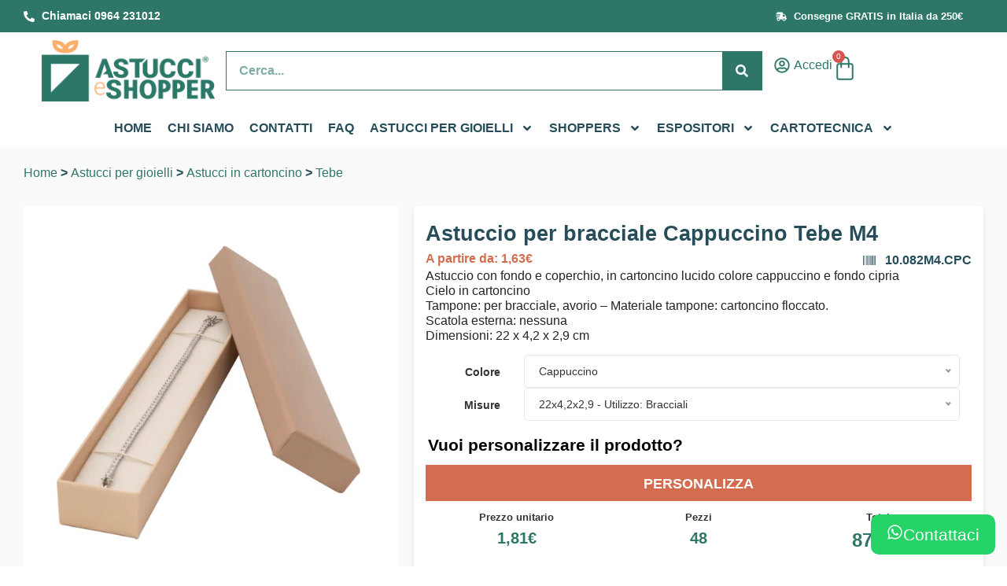

--- FILE ---
content_type: text/html; charset=UTF-8
request_url: https://www.astuccieshopper.it/prodotto/astuccio-per-bracciale-cappuccino-tebe-m4/
body_size: 37581
content:
<!doctype html><html lang="it-IT"><head><meta charset="UTF-8"><meta name="viewport" content="width=device-width, initial-scale=1"><link rel="profile" href="https://gmpg.org/xfn/11"><meta name='robots' content='index, follow, max-image-preview:large, max-snippet:-1, max-video-preview:-1' />
 <script data-cfasync="false" data-pagespeed-no-defer>var gtm4wp_datalayer_name = "dataLayer";
	var dataLayer = dataLayer || [];
	const gtm4wp_use_sku_instead = 1;
	const gtm4wp_currency = 'EUR';
	const gtm4wp_product_per_impression = 10;
	const gtm4wp_clear_ecommerce = false;</script> <title>Astuccio per bracciale Cappuccino Tebe M4 &#183; Astucci e Shopper</title><meta name="description" content="Astuccio con fondo e coperchio, in cartoncino lucido colore cappuccino e fondo cipria Cielo in cartoncino Tampone: per bracciale, avorio - Materiale tampone: cartoncino floccato. Scatola esterna: nessuna Dimensioni: 22 x 4,2 x 2,9 cm" /><link rel="canonical" href="https://www.astuccieshopper.it/prodotto/astuccio-per-bracciale-cappuccino-tebe-m4/" /><meta property="og:locale" content="it_IT" /><meta property="og:type" content="article" /><meta property="og:title" content="Astuccio per bracciale Cappuccino Tebe M4 &#183; Astucci e Shopper" /><meta property="og:description" content="Astuccio con fondo e coperchio, in cartoncino lucido colore cappuccino e fondo cipria Cielo in cartoncino Tampone: per bracciale, avorio - Materiale tampone: cartoncino floccato. Scatola esterna: nessuna Dimensioni: 22 x 4,2 x 2,9 cm" /><meta property="og:url" content="https://www.astuccieshopper.it/prodotto/astuccio-per-bracciale-cappuccino-tebe-m4/" /><meta property="og:site_name" content="Astucci e Shopper" /><meta property="article:modified_time" content="2025-03-27T16:23:56+00:00" /><meta property="og:image" content="https://www.astuccieshopper.it/wp-content/uploads/2023/01/astucci-tebe-bracciale-cappuccino-m4-00.jpg" /><meta property="og:image:width" content="1000" /><meta property="og:image:height" content="1000" /><meta property="og:image:type" content="image/jpeg" /><link rel='dns-prefetch' href='//www.paypal.com' /><link rel='dns-prefetch' href='//widget.trustpilot.com' /><link rel='dns-prefetch' href='//vyz615.infusionsoft.app' /><link rel='dns-prefetch' href='//cdnjs.cloudflare.com' /><link rel='preconnect' href='//vyz615.infusionsoft.app' /><link rel='preconnect' href='//widget.trustpilot.com' /><link rel='preconnect' href='//cdnjs.cloudflare.com' /> <script type="application/ld+json">{
			"@context": "http://schema.org/",
			"@type": "Product",
			"sku": "10.082m4.cpc",
			"name": "Astuccio per bracciale Cappuccino Tebe M4",
			"description": "Astuccio con fondo e coperchio, in cartoncino lucido colore cappuccino e fondo cipriaCielo in cartoncino Tampone: per bracciale, avorio - Materiale tampone: cartoncino floccato. Scatola esterna: nessunaDimensioni: 22 x 4,2 x 2,9 cm",
			"image": "https://www.astuccieshopper.it/wp-content/uploads/2023/01/astucci-tebe-bracciale-cappuccino-m4-00.jpg",
			"offers": {
				"@type": "Offer",
				"priceCurrency": "EUR",
				"price": "87"
			},
			"additionalProperty": [
				{
				"@type": "PropertyValue",
				"name": "Gallery",
				"value": ["https://www.astuccieshopper.it/wp-content/uploads/2023/03/astucci-tebe-cappuccino-81.jpg"]
				}
			],
			"aggregateRating": {
				"@type": "AggregateRating",
				"ratingValue": "4.8",
				"reviewCount": "221"
			}
		}</script><script type="application/ld+json">{
    			"@context":"https://schema.org",
    			"@type":"LocalBusiness",
   				"url": "https://www.astuccieshopper.it",
    			"name": "Astucci e Shopper",
    "image": "https://www.astuccieshopper.it/wp-content/uploads/2022/01/logo-registered.png",
    "description": "La tua tipografia online. Stampa online Shopper personalizzate, Astucci per Gioielli, espositori e packaging con il tuo logo",
    "email": "info@astuccieshopper.it",
    "taxID": "01562900801",
    "sameAs": [
      "https://www.facebook.com/astuccieshopper/"
    ],
    "address": {
    "@type": "PostalAddress",
    "streetAddress": "Contrada Mandorleto, 116",
    "postalCode": "89044",
    "addressLocality": "Locri (RC)",
    "addressCountry": {
      "@type": "Country",
      "name": "Italy"
    }
    },
    			"aggregateRating": {
    				"@type": "AggregateRating",
    				"ratingValue": "4.9",
    				"worstRating": "1",
    				"bestRating": "5",
    				"url": "https://it.trustpilot.com/review/astuccieshopper.it?languages=all",
    				"ratingCount": "253"
    			}
  			}</script><link data-optimized="2" rel="stylesheet" href="https://www.astuccieshopper.it/wp-content/litespeed/css/15c28da34fc76b4fa014579b0474fffd.css?ver=93560" /> <script type="text/template" id="tmpl-variation-template"><div class="woocommerce-variation-description">{{{ data.variation.variation_description }}}</div>
	<div class="woocommerce-variation-availability">{{{ data.variation.availability_html }}}</div></script> <script type="text/template" id="tmpl-unavailable-variation-template"><p>Questo prodotto non è disponibile. Scegli un&#039;altra combinazione.</p></script> <script type="text/javascript" src="https://www.astuccieshopper.it/wp-includes/js/jquery/jquery.min.js?ver=3.7.1" id="jquery-core-js" defer data-deferred="1"></script> <script type="text/javascript" src="https://www.paypal.com/sdk/js?client-id=AQSHArFGNqNm4pFkv4jZ-F_BObVecueKr0f7FJ8cIc4AuuTLo1TIA3mYTdc3nhOqMrLPt0e2dA_vvueU&amp;currency=EUR&amp;components=messages" id="sdk-paypal-js" defer data-deferred="1"></script> <script type="text/javascript" src="https://www.astuccieshopper.it/wp-content/themes/site-child/js/paypal.js?ver=1.7.0" id="paypal-js" defer data-deferred="1"></script> <script type="text/javascript" src="https://vyz615.infusionsoft.app/app/webTracking/getTrackingCode?ver=1" id="crm-js" defer data-deferred="1"></script> 
 <script data-cfasync="false" data-pagespeed-no-defer type="text/javascript">var dataLayer_content = {"visitorLoginState":"logged-out","visitorType":"visitor-logged-out","browserName":"Chrome","browserVersion":"144.0.0.0","browserEngineName":"Blink","browserEngineVersion":"","osName":"Windows","osVersion":10,"deviceType":"desktop","deviceManufacturer":"","deviceModel":"","customerTotalOrders":0,"customerTotalOrderValue":0,"customerFirstName":"","customerLastName":"","customerBillingFirstName":"","customerBillingLastName":"","customerBillingCompany":"","customerBillingAddress1":"","customerBillingAddress2":"","customerBillingCity":"","customerBillingState":"","customerBillingPostcode":"","customerBillingCountry":"","customerBillingEmail":"","customerBillingEmailHash":"","customerBillingPhone":"","customerShippingFirstName":"","customerShippingLastName":"","customerShippingCompany":"","customerShippingAddress1":"","customerShippingAddress2":"","customerShippingCity":"","customerShippingState":"","customerShippingPostcode":"","customerShippingCountry":"","cartContent":{"totals":{"applied_coupons":[],"discount_total":0,"subtotal":0,"total":0},"items":[]},"productRatingCounts":[],"productAverageRating":0,"productReviewCount":0,"productType":"simple","productIsVariable":0};
	dataLayer.push( dataLayer_content );</script> <script data-cfasync="false">(function(w,d,s,l,i){w[l]=w[l]||[];w[l].push({'gtm.start':
new Date().getTime(),event:'gtm.js'});var f=d.getElementsByTagName(s)[0],
j=d.createElement(s),dl=l!='dataLayer'?'&l='+l:'';j.async=true;j.src=
'//www.googletagmanager.com/gtm.js?id='+i+dl;f.parentNode.insertBefore(j,f);
})(window,document,'script','dataLayer','GTM-WBC7GRK');</script> <script type="text/template" id="tmpl-variation-template-tier-price"><# if( data.maxQty > 1 ) { #>
		<table class="tierPrice">
			<thead>
				<tr>
					<th colspan="5">Fasce di sconto</th>
				</tr>
			</thead>
			<tbody>
				<tr>
					<td>
						<span class="tier_label">Quantità</span>
					</td>
					<#  _.each(data.tierPrices, function( single, index ) { #>
						<# if( single.quantity <= data.maxQty ) { #>
							<td data-quantity="{{{ single.quantity }}}" class="tier_value tier_quantity_value">{{{ single.boxQuantity }}} {{{data.unitLabel}}}<br />
							<# if( single.quantity > 1 ) { #>
								<small>{{{ single.quantity }}} Confezioni</small>
							<# } else { #>
								<small>{{{ single.quantity }}} Confezione</small>
							<# } #>
						</td>
						<# } else { #>
							<td data-quantity="{{{ single.quantity }}}" class="tier_value tier_quantity_value disabled">{{{ single.boxQuantity }}} {{{data.unitLabel}}}, 'site')<br /><small>{{{ single.quantity }}} Confezioni </small></td>
						<# } #>
					<# }) #>
				</tr>
				<tr>
					<td>
						<span class="tier_label">Prezzo totale</span>
					</td>
					<#  _.each(data.tierPrices, function( single, index ) { #>
						<# if( single.quantity <= data.maxQty ) { #>
							<td  data-quantity="{{{ single.quantity }}}" class="tier_value tier_price_value">{{{ single.discounted_price }}}</td>
						<# } else { #>
							<td  data-quantity="{{{ single.quantity }}}" class="tier_value tier_price_value disabled">{{{ single.discounted_price }}}</td>
						<# } #>
					<# }) #>
				</tr>
				<tr>
					<td>
						<span class="tier_label">Prezzo Cad.</span>
					</td>
					<#  _.each(data.tierPrices, function( single, index ) { #>
						<# if( single.quantity <= data.maxQty ) { #>
							<td data-quantity="{{{ single.quantity }}}" class="tier_value tier_unit_price_value">{{{ single.discounted_unit_price }}} cad.</td>
						<# } else { #>
							<td data-quantity="{{{ single.quantity }}}" class="tier_value tier_unit_price_value disabled">{{{ single.discounted_unit_price }}} cad.</td>
						<# } #>
					<# }) #>
				</tr>
				<tr>
					<td>
						<span class="tier_save_label tier_label">Risparmio</span>
					</td>
					<#  _.each(data.tierPrices, function( single, index ) {  #>
						<# if( single.quantity <= data.maxQty ) { #>
							<# if( single.save !== false ) { #> <td data-quantity="{{{ single.quantity }}}" class="tier_value tier_save_value"><small>Risparmia</small> {{{ single.save }}}<br /></td> <# } else { #> <td class="tier_value_empty"> - </td> <# } #>
						<# } else { #>
							<# if( single.save !== false ) { #> <td data-quantity="{{{ single.quantity }}}" class="tier_value tier_save_value disabled"><small>Risparmia</small> {{{ single.save }}}<br /></td> <# } else { #> <td class="tier_value_empty"> - </td> <# } #>
						<# } #>
					<# }) #>
				</tr>
			</tbody>
		</table>
	<# } #></script> <noscript><style>.woocommerce-product-gallery{ opacity: 1 !important; }</style></noscript><link rel="icon" href="https://www.astuccieshopper.it/wp-content/uploads/2022/07/cropped-logo-astucci-shopper-quadrato-32x32.png" sizes="32x32" /><link rel="icon" href="https://www.astuccieshopper.it/wp-content/uploads/2022/07/cropped-logo-astucci-shopper-quadrato-192x192.png" sizes="192x192" /><link rel="apple-touch-icon" href="https://www.astuccieshopper.it/wp-content/uploads/2022/07/cropped-logo-astucci-shopper-quadrato-180x180.png" /><meta name="msapplication-TileImage" content="https://www.astuccieshopper.it/wp-content/uploads/2022/07/cropped-logo-astucci-shopper-quadrato-270x270.png" /> <script class="tm-hidden" type="text/template" id="tmpl-tc-cart-options-popup"><div class='header'>
		<h3>{{{ data.title }}}</h3>
	</div>
	<div id='{{{ data.id }}}' class='float-editbox'>{{{ data.html }}}</div>
	<div class='footer'>
		<div class='inner'>
			<span class='tm-button button button-secondary button-large floatbox-cancel'>{{{ data.close }}}</span>
		</div>
	</div></script> <script class="tm-hidden" type="text/template" id="tmpl-tc-lightbox"><div class="tc-lightbox-wrap">
		<span class="tc-lightbox-button tcfa tcfa-search tc-transition tcinit"></span>
	</div></script> <script class="tm-hidden" type="text/template" id="tmpl-tc-lightbox-zoom"><span class="tc-lightbox-button-close tcfa tcfa-times"></span>
	{{{ data.img }}}</script> <script class="tm-hidden" type="text/template" id="tmpl-tc-final-totals"><div class="tm-extra-product-options-totals tm-custom-price-totals">
        <# if (data.show_unit_price==true){ #>            <div>
                <span class="tm-unit-price">{{{ data.unit_price }}}</span>
                <div class="tm-unit-price">
                    <span class="price amount options">{{{ data.formatted_product_price_unit }}}</span>
                    <# if ( data.show_original_price==true){ #>
                        <span class="tc-unit-original-price amount">{{{ data.instead_of_label }}} <del>{{{ data.formatted_product_original_price_unit }}}</del></span>
                    <# } #>
                </div>            </div>
    	<# } #>        
    	<# if (data.show_options_total==true){ #>            <div>
                <span class="tm-options-totals">{{{ data.options_total }}}</span>
                <div class="tm-options-totals">
                    <span class="price amount options">{{{ data.formatted_options_total }}}</span>
                </div>
            </div>        <# } #>
        <# if (data.show_unit_price==true){ #>
            <div>
                <span class="tm-box-size">{{{ data.box_size_label }}}</span>
                <div class="tm-box-size">
                    <span class="box-size price amount options">{{{ data.box_size_value }}}</span>
                </div>
            </div>
        <# } #>
    	<# if (data.show_fees_total==true){ #>            <div>
                <span class="tm-fee-totals">{{{ data.fees_total }}}</span>
                <div class="tm-fee-totals">
                    <span class="price amount fees">{{{ data.formatted_fees_total }}}</span>
                </div>
            </div>    	<# } #>
    	<# if (data.show_extra_fee==true){ #>            <div>
                <span class="tm-extra-fee">{{{ data.extra_fee }}}</span>
                <div class="tm-extra-fee">
                    <span class="price amount options extra-fee">{{{ data.formatted_extra_fee }}}</span>
                </div>
            </div>    	<# } #>
    	<# if (data.show_final_total==true){ #>            <div>
                <span class="tm-final-totals">{{{ data.final_total }}}</span>
                <div class="tm-final-totals">
                    <span class="price amount final">{{{ data.formatted_final_total }}}</span>
                </div>
            </div>        <# } #>
            </div></script> <script class="tm-hidden" type="text/template" id="tmpl-tc-price"><span class="amount">{{{ data.price.price }}}</span></script> <script class="tm-hidden" type="text/template" id="tmpl-tc-sale-price"><del>
		<span class="tc-original-price amount">{{{ data.price.original_price }}}</span>
	</del>
	<ins>
		<span class="amount">{{{ data.price.price }}}</span>
	</ins></script> <script class="tm-hidden" type="text/template" id="tmpl-tc-section-pop-link"><div id="tm-section-pop-up" class="tm-extra-product-options flasho tc-wrapper tm-section-pop-up single tm-animated appear">
		<div class='header'><h3>{{{ data.title }}}</h3></div>
		<div class="float-editbox" id="tc-floatbox-content"></div>
		<div class='footer'>
			<div class='inner'>
				<span class='tm-button button button-secondary button-large floatbox-cancel'>{{{ data.close }}}</span>
			</div>
		</div>
	</div></script> <script class="tm-hidden" type="text/template" id="tmpl-tc-floating-box-nks"><# if (data.values.length) {#>
	{{{ data.html_before }}}
	<div class="tc-row tm-fb-labels">
		<span class="tc-cell tc-col-3 tm-fb-title">{{{ data.option_label }}}</span>
		<span class="tc-cell tc-col-3 tm-fb-value">{{{ data.option_value }}}</span>
		<span class="tc-cell tc-col-3 tm-fb-quantity">{{{ data.option__qty }}}</span>
		<span class="tc-cell tc-col-3 tm-fb-price">{{{ data.option_lpric }}}</span>
	</div>
	<# for (var i = 0; i < data.values.length; i++) { #>
		<# if (data.values[i].label_show=='' || data.values[i].value_show=='') {#>
	<div class="tc-row">
			<# if (data.values[i].label_show=='') {#>
		<span class="tc-cell tc-col-3 tm-fb-title">{{{ data.values[i].title }}}</span>
			<# } #>
			<# if (data.values[i].value_show=='') {#>
		<span class="tc-cell tc-col-3 tm-fb-value">{{{ data.values[i].value }}}</span>
			<# } #>
		<span class="tc-cell tc-col-3 tm-fb-quantity">{{{ data.values[i].quantity }}}</span>
		<span class="tc-cell tc-col-3 tm-fb-price">{{{ data.values[i].price }}}</span>
	</div>
		<# } #>
	<# } #>
	{{{ data.html_after }}}
	{{{ data.totals }}}
	<# }#></script> <script class="tm-hidden" type="text/template" id="tmpl-tc-floating-box"><# if (data.values.length) {#>
	{{{ data.html_before }}}
	<dl class="tm-fb">
		<# for (var i = 0; i < data.values.length; i++) { #>
			<# if (data.values[i].label_show=='') {#>
		<dt class="tm-fb-title">{{{ data.values[i].title }}}</dt>
			<# } #>
			<# if (data.values[i].value_show=='') {#>
		<dd class="tm-fb-value">{{{ data.values[i].value }}}</dd>
			<# } #>
		<# } #>
	</dl>
	{{{ data.html_after }}}
	{{{ data.totals }}}
	<# }#></script> <script class="tm-hidden" type="text/template" id="tmpl-tc-chars-remanining"><span class="tc-chars">
		<span class="tc-chars-remanining">{{{ data.maxlength }}}</span>
		<span class="tc-remaining"> {{{ data.characters_remaining }}}</span>
	</span></script> <script class="tm-hidden" type="text/template" id="tmpl-tc-formatted-price"><# if (data.customer_price_format_wrap_start) {#>
	{{{ data.customer_price_format_wrap_start }}}
	<# } #>&lt;span class=&quot;woocommerce-Price-amount amount&quot;&gt;&lt;bdi&gt;{{{ data.price }}}&lt;span class=&quot;woocommerce-Price-currencySymbol&quot;&gt;&euro;&lt;/span&gt;&lt;/bdi&gt;&lt;/span&gt;<# if (data.customer_price_format_wrap_end) {#>
	{{{ data.customer_price_format_wrap_end }}}
	<# } #></script> <script class="tm-hidden" type="text/template" id="tmpl-tc-formatted-sale-price"><# if (data.customer_price_format_wrap_start) {#>
	{{{ data.customer_price_format_wrap_start }}}
	<# } #>&lt;del aria-hidden=&quot;true&quot;&gt;&lt;span class=&quot;woocommerce-Price-amount amount&quot;&gt;&lt;bdi&gt;{{{ data.price }}}&lt;span class=&quot;woocommerce-Price-currencySymbol&quot;&gt;&euro;&lt;/span&gt;&lt;/bdi&gt;&lt;/span&gt;&lt;/del&gt; &lt;span class=&quot;screen-reader-text&quot;&gt;Il prezzo originale era: {{{ data.price }}}&euro;.&lt;/span&gt;&lt;ins aria-hidden=&quot;true&quot;&gt;&lt;span class=&quot;woocommerce-Price-amount amount&quot;&gt;&lt;bdi&gt;{{{ data.sale_price }}}&lt;span class=&quot;woocommerce-Price-currencySymbol&quot;&gt;&euro;&lt;/span&gt;&lt;/bdi&gt;&lt;/span&gt;&lt;/ins&gt;&lt;span class=&quot;screen-reader-text&quot;&gt;Il prezzo attuale è: {{{ data.sale_price }}}&euro;.&lt;/span&gt;<# if (data.customer_price_format_wrap_end) {#>
	{{{ data.customer_price_format_wrap_end }}}
	<# } #></script> <script class="tm-hidden" type="text/template" id="tmpl-tc-upload-messages"><div class="header">
		<h3>{{{ data.title }}}</h3>
	</div>
	<div class="float-editbox" id="tc-floatbox-content">
		<div class="tc-upload-messages">
			<div class="tc-upload-message">{{{ data.message }}}</div>
			<# for (var i in data.files) {
				if (data.files.hasOwnProperty(i)) {#>
				<div class="tc-upload-files">{{{ data.files[i] }}}</div>
				<# }
			}#>
		</div>
	</div>
	<div class="footer">
		<div class="inner">&nbsp;</div>
	</div></script> </head><body class="product-template-default single single-product postid-38962 wp-custom-logo theme-site woocommerce woocommerce-page woocommerce-no-js e-wc-error-notice e-wc-message-notice e-wc-info-notice elementor-default elementor-template-full-width elementor-kit-30 elementor-page-126"><noscript><iframe data-lazyloaded="1" src="about:blank" data-src="https://www.googletagmanager.com/ns.html?id=GTM-WBC7GRK" height="0" width="0" style="display:none;visibility:hidden" aria-hidden="true"></iframe><noscript><iframe src="https://www.googletagmanager.com/ns.html?id=GTM-WBC7GRK" height="0" width="0" style="display:none;visibility:hidden" aria-hidden="true"></iframe></noscript></noscript><header data-elementor-type="header" data-elementor-id="87" class="elementor elementor-87 elementor-location-header" data-elementor-post-type="elementor_library"><div class="elementor-element elementor-element-1b3b22d e-flex e-con-boxed e-con e-parent" data-id="1b3b22d" data-element_type="container" data-settings="{&quot;background_background&quot;:&quot;classic&quot;}"><div class="e-con-inner"><div class="elementor-element elementor-element-c680633 e-con-full e-flex e-con e-child" data-id="c680633" data-element_type="container"><div class="elementor-element elementor-element-96f42c9 elementor-icon-list--layout-inline elementor-list-item-link-full_width elementor-widget elementor-widget-icon-list" data-id="96f42c9" data-element_type="widget" data-widget_type="icon-list.default"><div class="elementor-widget-container"><ul class="elementor-icon-list-items elementor-inline-items"><li class="elementor-icon-list-item elementor-inline-item">
<a href="tel:00390964231012"><span class="elementor-icon-list-icon">
<svg aria-hidden="true" class="e-font-icon-svg e-fas-phone-alt" viewBox="0 0 512 512" xmlns="http://www.w3.org/2000/svg"><path d="M497.39 361.8l-112-48a24 24 0 0 0-28 6.9l-49.6 60.6A370.66 370.66 0 0 1 130.6 204.11l60.6-49.6a23.94 23.94 0 0 0 6.9-28l-48-112A24.16 24.16 0 0 0 122.6.61l-104 24A24 24 0 0 0 0 48c0 256.5 207.9 464 464 464a24 24 0 0 0 23.4-18.6l24-104a24.29 24.29 0 0 0-14.01-27.6z"></path></svg>						</span>
<span class="elementor-icon-list-text">Chiamaci 0964 231012</span>
</a></li></ul></div></div></div><div class="elementor-element elementor-element-e5ea076 e-con-full e-flex e-con e-child" data-id="e5ea076" data-element_type="container"><div class="elementor-element elementor-element-feb2a31 elementor-widget__width-auto elementor-widget-mobile__width-auto elementor-widget elementor-widget-html" data-id="feb2a31" data-element_type="widget" data-widget_type="html.default"><div class="elementor-widget-container"><div class="trustpilot-widget" data-locale="it-IT" data-theme="dark" data-template-id="5419b732fbfb950b10de65e5" data-businessunit-id="5c950625ace41c00013c6340" data-style-height="24px" data-style-width="100%" data-token="71ef16ca-b2f8-4588-a799-110d6d3640c1">
<a href="https://it.trustpilot.com/review/astuccieshopper.it" target="_blank" rel="noopener">Trustpilot</a></div></div></div></div><div class="elementor-element elementor-element-68d254e e-con-full e-flex e-con e-child" data-id="68d254e" data-element_type="container"><div class="elementor-element elementor-element-5dce0f9 elementor-icon-list--layout-inline elementor-align-center elementor-list-item-link-full_width elementor-widget elementor-widget-icon-list" data-id="5dce0f9" data-element_type="widget" data-widget_type="icon-list.default"><div class="elementor-widget-container"><ul class="elementor-icon-list-items elementor-inline-items"><li class="elementor-icon-list-item elementor-inline-item">
<span class="elementor-icon-list-icon">
<svg aria-hidden="true" class="e-font-icon-svg e-fas-shipping-fast" viewBox="0 0 640 512" xmlns="http://www.w3.org/2000/svg"><path d="M624 352h-16V243.9c0-12.7-5.1-24.9-14.1-33.9L494 110.1c-9-9-21.2-14.1-33.9-14.1H416V48c0-26.5-21.5-48-48-48H112C85.5 0 64 21.5 64 48v48H8c-4.4 0-8 3.6-8 8v16c0 4.4 3.6 8 8 8h272c4.4 0 8 3.6 8 8v16c0 4.4-3.6 8-8 8H40c-4.4 0-8 3.6-8 8v16c0 4.4 3.6 8 8 8h208c4.4 0 8 3.6 8 8v16c0 4.4-3.6 8-8 8H8c-4.4 0-8 3.6-8 8v16c0 4.4 3.6 8 8 8h208c4.4 0 8 3.6 8 8v16c0 4.4-3.6 8-8 8H64v128c0 53 43 96 96 96s96-43 96-96h128c0 53 43 96 96 96s96-43 96-96h48c8.8 0 16-7.2 16-16v-32c0-8.8-7.2-16-16-16zM160 464c-26.5 0-48-21.5-48-48s21.5-48 48-48 48 21.5 48 48-21.5 48-48 48zm320 0c-26.5 0-48-21.5-48-48s21.5-48 48-48 48 21.5 48 48-21.5 48-48 48zm80-208H416V144h44.1l99.9 99.9V256z"></path></svg>						</span>
<span class="elementor-icon-list-text">Consegne GRATIS  in Italia da 250€</span></li></ul></div></div></div></div></div><div class="elementor-element elementor-element-e500c51 elementor-hidden-mobile elementor-hidden-mobile_extra e-flex e-con-boxed e-con e-parent" data-id="e500c51" data-element_type="container" id="top" data-settings="{&quot;background_background&quot;:&quot;classic&quot;}"><div class="e-con-inner"><div class="elementor-element elementor-element-ccfae22 e-con-full e-flex e-con e-child" data-id="ccfae22" data-element_type="container"><div class="elementor-element elementor-element-aa827a1 nolazy elementor-widget elementor-widget-theme-site-logo elementor-widget-image" data-id="aa827a1" data-element_type="widget" data-widget_type="theme-site-logo.default"><div class="elementor-widget-container">
<a href="https://www.astuccieshopper.it">
<img fetchpriority="high" width="450" height="160" src="https://www.astuccieshopper.it/wp-content/uploads/2022/01/logo-registered.png" class="attachment-full size-full wp-image-32342" alt="" srcset="https://www.astuccieshopper.it/wp-content/uploads/2022/01/logo-registered.png 450w, https://www.astuccieshopper.it/wp-content/uploads/2022/01/logo-registered-300x107.png 300w" sizes="(max-width: 450px) 100vw, 450px" />				</a></div></div></div><div class="elementor-element elementor-element-8817b3d e-con-full e-flex e-con e-child" data-id="8817b3d" data-element_type="container"><div class="elementor-element elementor-element-2b7ef21 elementor-search-form--skin-classic elementor-search-form--button-type-icon elementor-search-form--icon-search elementor-widget elementor-widget-search-form" data-id="2b7ef21" data-element_type="widget" id="woocommerce-product-search-field-0" data-settings="{&quot;skin&quot;:&quot;classic&quot;}" data-widget_type="search-form.default"><div class="elementor-widget-container">
<search role="search"><form class="elementor-search-form" action="https://www.astuccieshopper.it" method="get"><div class="elementor-search-form__container">
<label class="elementor-screen-only" for="elementor-search-form-2b7ef21">Search</label>
<input id="elementor-search-form-2b7ef21" placeholder="Cerca..." class="elementor-search-form__input" type="search" name="s" value="">
<input type="hidden" name="post_type" value="product" />
<button class="elementor-search-form__submit" type="submit" aria-label="Search"><div class="e-font-icon-svg-container"><svg class="fa fa-search e-font-icon-svg e-fas-search" viewBox="0 0 512 512" xmlns="http://www.w3.org/2000/svg"><path d="M505 442.7L405.3 343c-4.5-4.5-10.6-7-17-7H372c27.6-35.3 44-79.7 44-128C416 93.1 322.9 0 208 0S0 93.1 0 208s93.1 208 208 208c48.3 0 92.7-16.4 128-44v16.3c0 6.4 2.5 12.5 7 17l99.7 99.7c9.4 9.4 24.6 9.4 33.9 0l28.3-28.3c9.4-9.4 9.4-24.6.1-34zM208 336c-70.7 0-128-57.2-128-128 0-70.7 57.2-128 128-128 70.7 0 128 57.2 128 128 0 70.7-57.2 128-128 128z"></path></svg></div>								<span class="elementor-screen-only">Search</span>
</button></div></form>
</search></div></div></div><div class="elementor-element elementor-element-b4e2602 e-con-full elementor-hidden-mobile_extra elementor-hidden-mobile e-flex e-con e-child" data-id="b4e2602" data-element_type="container"><div class="elementor-element elementor-element-f7effcd elementor-icon-list--layout-inline elementor-align-center elementor-widget__width-auto elementor-list-item-link-full_width elementor-widget elementor-widget-icon-list" data-id="f7effcd" data-element_type="widget" data-widget_type="icon-list.default"><div class="elementor-widget-container"><ul class="elementor-icon-list-items elementor-inline-items"><li class="elementor-icon-list-item elementor-inline-item">
<a href="#elementor-action%3Aaction%3Dpopup%3Aopen%26settings%3DeyJpZCI6IjgxIiwidG9nZ2xlIjpmYWxzZX0%3D"><span class="elementor-icon-list-icon">
<svg aria-hidden="true" class="e-font-icon-svg e-far-user-circle" viewBox="0 0 496 512" xmlns="http://www.w3.org/2000/svg"><path d="M248 104c-53 0-96 43-96 96s43 96 96 96 96-43 96-96-43-96-96-96zm0 144c-26.5 0-48-21.5-48-48s21.5-48 48-48 48 21.5 48 48-21.5 48-48 48zm0-240C111 8 0 119 0 256s111 248 248 248 248-111 248-248S385 8 248 8zm0 448c-49.7 0-95.1-18.3-130.1-48.4 14.9-23 40.4-38.6 69.6-39.5 20.8 6.4 40.6 9.6 60.5 9.6s39.7-3.1 60.5-9.6c29.2 1 54.7 16.5 69.6 39.5-35 30.1-80.4 48.4-130.1 48.4zm162.7-84.1c-24.4-31.4-62.1-51.9-105.1-51.9-10.2 0-26 9.6-57.6 9.6-31.5 0-47.4-9.6-57.6-9.6-42.9 0-80.6 20.5-105.1 51.9C61.9 339.2 48 299.2 48 256c0-110.3 89.7-200 200-200s200 89.7 200 200c0 43.2-13.9 83.2-37.3 115.9z"></path></svg>						</span>
<span class="elementor-icon-list-text">Accedi</span>
</a></li></ul></div></div><div class="elementor-element elementor-element-02db7bd toggle-icon--bag-medium elementor-widget__width-auto head-mini-cart elementor-widget-laptop__width-initial elementor-menu-cart--items-indicator-bubble elementor-menu-cart--cart-type-side-cart elementor-menu-cart--show-remove-button-yes elementor-widget elementor-widget-woocommerce-menu-cart" data-id="02db7bd" data-element_type="widget" data-settings="{&quot;automatically_open_cart&quot;:&quot;yes&quot;,&quot;cart_type&quot;:&quot;side-cart&quot;,&quot;open_cart&quot;:&quot;click&quot;}" data-widget_type="woocommerce-menu-cart.default"><div class="elementor-widget-container"><div class="elementor-menu-cart__wrapper"><div class="elementor-menu-cart__toggle_wrapper"><div class="elementor-menu-cart__container elementor-lightbox" aria-hidden="true"><div class="elementor-menu-cart__main" aria-hidden="true"><div class="elementor-menu-cart__close-button"></div><div class="widget_shopping_cart_content"></div></div></div><div class="elementor-menu-cart__toggle elementor-button-wrapper">
<a id="elementor-menu-cart__toggle_button" href="#" class="elementor-menu-cart__toggle_button elementor-button elementor-size-sm" aria-expanded="false">
<span class="elementor-button-text"><span class="woocommerce-Price-amount amount"><bdi>0,00<span class="woocommerce-Price-currencySymbol">&euro;</span></bdi></span></span>
<span class="elementor-button-icon">
<span class="elementor-button-icon-qty" data-counter="0">0</span>
<svg class="e-font-icon-svg e-eicon-bag-medium" viewBox="0 0 1000 1000" xmlns="http://www.w3.org/2000/svg"><path d="M323 292L323 207C329 95 391 33 501 33 610 33 673 95 677 209V292H750C796 292 833 329 833 375V875C833 921 796 958 750 958H250C204 958 167 921 167 875V375C167 329 204 292 250 292H323ZM385 292H615L615 210C611 130 577 95 501 95 425 95 390 130 385 209L385 292ZM323 354H250C238 354 229 363 229 375V875C229 887 238 896 250 896H750C762 896 771 887 771 875V375C771 363 762 354 750 354H677V454C677 471 663 485 646 485S615 471 615 454L615 354H385L385 454C385 471 371 485 354 485 337 485 323 471 323 454L323 354Z"></path></svg>					<span class="elementor-screen-only">Cart</span>
</span>
</a></div></div></div></div></div></div></div></div><nav class="elementor-element elementor-element-a251d36 elementor-hidden-mobile elementor-hidden-mobile_extra e-flex e-con-boxed e-con e-parent" data-id="a251d36" data-element_type="container" data-settings="{&quot;background_background&quot;:&quot;classic&quot;}"><div class="e-con-inner"><div class="elementor-element elementor-element-0842129 e-con-full e-flex e-con e-child" data-id="0842129" data-element_type="container"><div class="elementor-element elementor-element-aff00c0 elementor-nav-menu__align-center elementor-nav-menu--dropdown-none elementor-widget elementor-widget-nav-menu" data-id="aff00c0" data-element_type="widget" data-settings="{&quot;submenu_icon&quot;:{&quot;value&quot;:&quot;&lt;svg class=\&quot;e-font-icon-svg e-fas-angle-down\&quot; viewBox=\&quot;0 0 320 512\&quot; xmlns=\&quot;http:\/\/www.w3.org\/2000\/svg\&quot;&gt;&lt;path d=\&quot;M143 352.3L7 216.3c-9.4-9.4-9.4-24.6 0-33.9l22.6-22.6c9.4-9.4 24.6-9.4 33.9 0l96.4 96.4 96.4-96.4c9.4-9.4 24.6-9.4 33.9 0l22.6 22.6c9.4 9.4 9.4 24.6 0 33.9l-136 136c-9.2 9.4-24.4 9.4-33.8 0z\&quot;&gt;&lt;\/path&gt;&lt;\/svg&gt;&quot;,&quot;library&quot;:&quot;fa-solid&quot;},&quot;layout&quot;:&quot;horizontal&quot;}" data-widget_type="nav-menu.default"><div class="elementor-widget-container"><nav aria-label="Menu" class="elementor-nav-menu--main elementor-nav-menu__container elementor-nav-menu--layout-horizontal e--pointer-underline e--animation-none"><ul id="menu-1-aff00c0" class="elementor-nav-menu"><li class="menu-item menu-item-type-post_type menu-item-object-page menu-item-home menu-item-110"><a href="https://www.astuccieshopper.it/" class="elementor-item">Home</a></li><li class="menu-item menu-item-type-post_type menu-item-object-page menu-item-40758"><a href="https://www.astuccieshopper.it/chi-siamo/" class="elementor-item">Chi siamo</a></li><li class="menu-item menu-item-type-post_type menu-item-object-page menu-item-32412"><a href="https://www.astuccieshopper.it/contatti/" class="elementor-item">Contatti</a></li><li class="menu-item menu-item-type-post_type menu-item-object-page menu-item-106"><a href="https://www.astuccieshopper.it/faq/" class="elementor-item">FAQ</a></li><li class="menu-item menu-item-type-taxonomy menu-item-object-product_cat current-product-ancestor current-menu-parent current-product-parent menu-item-has-children menu-item-111"><a href="https://www.astuccieshopper.it/categoria/astucci-per-gioielli/" class="elementor-item">Astucci per gioielli</a><ul class="sub-menu elementor-nav-menu--dropdown"><li class="menu-item menu-item-type-post_type menu-item-object-page menu-item-36087"><a href="https://www.astuccieshopper.it/astucci-progetti-personalizzati/" class="elementor-sub-item">Astucci su misura</a></li><li class="menu-item menu-item-type-taxonomy menu-item-object-product_cat menu-item-16664"><a href="https://www.astuccieshopper.it/categoria/astucci-per-gioielli/astucci-led/" class="elementor-sub-item">Astucci con led</a></li><li class="menu-item menu-item-type-taxonomy menu-item-object-product_cat menu-item-16665"><a href="https://www.astuccieshopper.it/categoria/astucci-per-gioielli/astucci-con-shopper/" class="elementor-sub-item">Astucci con shopper</a></li><li class="menu-item menu-item-type-taxonomy menu-item-object-product_cat current-product-ancestor current-menu-parent current-product-parent menu-item-16666"><a href="https://www.astuccieshopper.it/categoria/astucci-per-gioielli/astucci-in-cartoncino/" class="elementor-sub-item">Astucci in cartoncino</a></li><li class="menu-item menu-item-type-taxonomy menu-item-object-product_cat menu-item-16667"><a href="https://www.astuccieshopper.it/categoria/astucci-per-gioielli/astucci-rivestiti/" class="elementor-sub-item">Astucci rivestiti</a></li><li class="menu-item menu-item-type-taxonomy menu-item-object-product_cat menu-item-16669"><a href="https://www.astuccieshopper.it/categoria/astucci-per-gioielli/sacchetti-anforette/" class="elementor-sub-item">Sacchetti e anforette</a></li></ul></li><li class="menu-item menu-item-type-taxonomy menu-item-object-product_cat menu-item-has-children menu-item-114"><a href="https://www.astuccieshopper.it/categoria/shopper-personalizzate/" class="elementor-item">Shoppers</a><ul class="sub-menu elementor-nav-menu--dropdown"><li class="menu-item menu-item-type-taxonomy menu-item-object-product_cat menu-item-has-children menu-item-27567"><a href="https://www.astuccieshopper.it/categoria/shopper-personalizzate/shopper-lusso/" class="elementor-sub-item">Shopper lusso</a><ul class="sub-menu elementor-nav-menu--dropdown"><li class="menu-item menu-item-type-custom menu-item-object-custom menu-item-35070"><a href="https://www.astuccieshopper.it/categoria/shopper-personalizzate/shopper-lusso/?_utilizzo=alimenti" class="elementor-sub-item">per alimenti</a></li></ul></li><li class="menu-item menu-item-type-taxonomy menu-item-object-product_cat menu-item-has-children menu-item-28063"><a href="https://www.astuccieshopper.it/categoria/shopper-personalizzate/carta-basic/" class="elementor-sub-item">Shopper carta basic</a><ul class="sub-menu elementor-nav-menu--dropdown"><li class="menu-item menu-item-type-custom menu-item-object-custom menu-item-35071"><a href="https://www.astuccieshopper.it/categoria/shopper-personalizzate/carta-basic/?_utilizzo=alimenti" class="elementor-sub-item">per alimenti</a></li></ul></li><li class="menu-item menu-item-type-taxonomy menu-item-object-product_cat menu-item-27568"><a href="https://www.astuccieshopper.it/categoria/shopper-personalizzate/bottiglie/" class="elementor-sub-item">Shopper per bottiglie</a></li></ul></li><li class="menu-item menu-item-type-taxonomy menu-item-object-product_cat menu-item-has-children menu-item-113"><a href="https://www.astuccieshopper.it/categoria/espositori-gioielleria/" class="elementor-item">Espositori</a><ul class="sub-menu elementor-nav-menu--dropdown"><li class="menu-item menu-item-type-taxonomy menu-item-object-product_cat menu-item-27573"><a href="https://www.astuccieshopper.it/categoria/espositori-gioielleria/vetrine-complete/" class="elementor-sub-item">Espositori per gioielli</a></li><li class="menu-item menu-item-type-taxonomy menu-item-object-product_cat menu-item-27571"><a href="https://www.astuccieshopper.it/categoria/espositori-gioielleria/rotoli/" class="elementor-sub-item">Rotoli per gioielli</a></li><li class="menu-item menu-item-type-taxonomy menu-item-object-product_cat menu-item-27572"><a href="https://www.astuccieshopper.it/categoria/espositori-gioielleria/marmotte-vassoi/" class="elementor-sub-item">Vassoi e marmotte</a></li><li class="menu-item menu-item-type-taxonomy menu-item-object-product_cat menu-item-27569"><a href="https://www.astuccieshopper.it/categoria/espositori-gioielleria/colli/" class="elementor-sub-item">Colli</a></li></ul></li><li class="menu-item menu-item-type-taxonomy menu-item-object-product_cat menu-item-has-children menu-item-19618"><a href="https://www.astuccieshopper.it/categoria/cartotecnica/" class="elementor-item">Cartotecnica</a><ul class="sub-menu elementor-nav-menu--dropdown"><li class="menu-item menu-item-type-taxonomy menu-item-object-product_cat menu-item-19622"><a href="https://www.astuccieshopper.it/categoria/cartotecnica/nastri-raso/" class="elementor-sub-item">Nastri in doppio raso</a></li><li class="menu-item menu-item-type-taxonomy menu-item-object-product_cat menu-item-19619"><a href="https://www.astuccieshopper.it/categoria/cartotecnica/bigliettini-e-garanzie/" class="elementor-sub-item">Bigliettini, garanzie e buoni</a></li><li class="menu-item menu-item-type-taxonomy menu-item-object-product_cat menu-item-19620"><a href="https://www.astuccieshopper.it/categoria/cartotecnica/buste-riparazioni/" class="elementor-sub-item">Buste riparazioni</a></li><li class="menu-item menu-item-type-taxonomy menu-item-object-product_cat menu-item-19621"><a href="https://www.astuccieshopper.it/categoria/cartotecnica/etichette-chiudibusta/" class="elementor-sub-item">Etichette e chiudibusta</a></li></ul></li></ul></nav><nav class="elementor-nav-menu--dropdown elementor-nav-menu__container" aria-hidden="true"><ul id="menu-2-aff00c0" class="elementor-nav-menu"><li class="menu-item menu-item-type-post_type menu-item-object-page menu-item-home menu-item-110"><a href="https://www.astuccieshopper.it/" class="elementor-item" tabindex="-1">Home</a></li><li class="menu-item menu-item-type-post_type menu-item-object-page menu-item-40758"><a href="https://www.astuccieshopper.it/chi-siamo/" class="elementor-item" tabindex="-1">Chi siamo</a></li><li class="menu-item menu-item-type-post_type menu-item-object-page menu-item-32412"><a href="https://www.astuccieshopper.it/contatti/" class="elementor-item" tabindex="-1">Contatti</a></li><li class="menu-item menu-item-type-post_type menu-item-object-page menu-item-106"><a href="https://www.astuccieshopper.it/faq/" class="elementor-item" tabindex="-1">FAQ</a></li><li class="menu-item menu-item-type-taxonomy menu-item-object-product_cat current-product-ancestor current-menu-parent current-product-parent menu-item-has-children menu-item-111"><a href="https://www.astuccieshopper.it/categoria/astucci-per-gioielli/" class="elementor-item" tabindex="-1">Astucci per gioielli</a><ul class="sub-menu elementor-nav-menu--dropdown"><li class="menu-item menu-item-type-post_type menu-item-object-page menu-item-36087"><a href="https://www.astuccieshopper.it/astucci-progetti-personalizzati/" class="elementor-sub-item" tabindex="-1">Astucci su misura</a></li><li class="menu-item menu-item-type-taxonomy menu-item-object-product_cat menu-item-16664"><a href="https://www.astuccieshopper.it/categoria/astucci-per-gioielli/astucci-led/" class="elementor-sub-item" tabindex="-1">Astucci con led</a></li><li class="menu-item menu-item-type-taxonomy menu-item-object-product_cat menu-item-16665"><a href="https://www.astuccieshopper.it/categoria/astucci-per-gioielli/astucci-con-shopper/" class="elementor-sub-item" tabindex="-1">Astucci con shopper</a></li><li class="menu-item menu-item-type-taxonomy menu-item-object-product_cat current-product-ancestor current-menu-parent current-product-parent menu-item-16666"><a href="https://www.astuccieshopper.it/categoria/astucci-per-gioielli/astucci-in-cartoncino/" class="elementor-sub-item" tabindex="-1">Astucci in cartoncino</a></li><li class="menu-item menu-item-type-taxonomy menu-item-object-product_cat menu-item-16667"><a href="https://www.astuccieshopper.it/categoria/astucci-per-gioielli/astucci-rivestiti/" class="elementor-sub-item" tabindex="-1">Astucci rivestiti</a></li><li class="menu-item menu-item-type-taxonomy menu-item-object-product_cat menu-item-16669"><a href="https://www.astuccieshopper.it/categoria/astucci-per-gioielli/sacchetti-anforette/" class="elementor-sub-item" tabindex="-1">Sacchetti e anforette</a></li></ul></li><li class="menu-item menu-item-type-taxonomy menu-item-object-product_cat menu-item-has-children menu-item-114"><a href="https://www.astuccieshopper.it/categoria/shopper-personalizzate/" class="elementor-item" tabindex="-1">Shoppers</a><ul class="sub-menu elementor-nav-menu--dropdown"><li class="menu-item menu-item-type-taxonomy menu-item-object-product_cat menu-item-has-children menu-item-27567"><a href="https://www.astuccieshopper.it/categoria/shopper-personalizzate/shopper-lusso/" class="elementor-sub-item" tabindex="-1">Shopper lusso</a><ul class="sub-menu elementor-nav-menu--dropdown"><li class="menu-item menu-item-type-custom menu-item-object-custom menu-item-35070"><a href="https://www.astuccieshopper.it/categoria/shopper-personalizzate/shopper-lusso/?_utilizzo=alimenti" class="elementor-sub-item" tabindex="-1">per alimenti</a></li></ul></li><li class="menu-item menu-item-type-taxonomy menu-item-object-product_cat menu-item-has-children menu-item-28063"><a href="https://www.astuccieshopper.it/categoria/shopper-personalizzate/carta-basic/" class="elementor-sub-item" tabindex="-1">Shopper carta basic</a><ul class="sub-menu elementor-nav-menu--dropdown"><li class="menu-item menu-item-type-custom menu-item-object-custom menu-item-35071"><a href="https://www.astuccieshopper.it/categoria/shopper-personalizzate/carta-basic/?_utilizzo=alimenti" class="elementor-sub-item" tabindex="-1">per alimenti</a></li></ul></li><li class="menu-item menu-item-type-taxonomy menu-item-object-product_cat menu-item-27568"><a href="https://www.astuccieshopper.it/categoria/shopper-personalizzate/bottiglie/" class="elementor-sub-item" tabindex="-1">Shopper per bottiglie</a></li></ul></li><li class="menu-item menu-item-type-taxonomy menu-item-object-product_cat menu-item-has-children menu-item-113"><a href="https://www.astuccieshopper.it/categoria/espositori-gioielleria/" class="elementor-item" tabindex="-1">Espositori</a><ul class="sub-menu elementor-nav-menu--dropdown"><li class="menu-item menu-item-type-taxonomy menu-item-object-product_cat menu-item-27573"><a href="https://www.astuccieshopper.it/categoria/espositori-gioielleria/vetrine-complete/" class="elementor-sub-item" tabindex="-1">Espositori per gioielli</a></li><li class="menu-item menu-item-type-taxonomy menu-item-object-product_cat menu-item-27571"><a href="https://www.astuccieshopper.it/categoria/espositori-gioielleria/rotoli/" class="elementor-sub-item" tabindex="-1">Rotoli per gioielli</a></li><li class="menu-item menu-item-type-taxonomy menu-item-object-product_cat menu-item-27572"><a href="https://www.astuccieshopper.it/categoria/espositori-gioielleria/marmotte-vassoi/" class="elementor-sub-item" tabindex="-1">Vassoi e marmotte</a></li><li class="menu-item menu-item-type-taxonomy menu-item-object-product_cat menu-item-27569"><a href="https://www.astuccieshopper.it/categoria/espositori-gioielleria/colli/" class="elementor-sub-item" tabindex="-1">Colli</a></li></ul></li><li class="menu-item menu-item-type-taxonomy menu-item-object-product_cat menu-item-has-children menu-item-19618"><a href="https://www.astuccieshopper.it/categoria/cartotecnica/" class="elementor-item" tabindex="-1">Cartotecnica</a><ul class="sub-menu elementor-nav-menu--dropdown"><li class="menu-item menu-item-type-taxonomy menu-item-object-product_cat menu-item-19622"><a href="https://www.astuccieshopper.it/categoria/cartotecnica/nastri-raso/" class="elementor-sub-item" tabindex="-1">Nastri in doppio raso</a></li><li class="menu-item menu-item-type-taxonomy menu-item-object-product_cat menu-item-19619"><a href="https://www.astuccieshopper.it/categoria/cartotecnica/bigliettini-e-garanzie/" class="elementor-sub-item" tabindex="-1">Bigliettini, garanzie e buoni</a></li><li class="menu-item menu-item-type-taxonomy menu-item-object-product_cat menu-item-19620"><a href="https://www.astuccieshopper.it/categoria/cartotecnica/buste-riparazioni/" class="elementor-sub-item" tabindex="-1">Buste riparazioni</a></li><li class="menu-item menu-item-type-taxonomy menu-item-object-product_cat menu-item-19621"><a href="https://www.astuccieshopper.it/categoria/cartotecnica/etichette-chiudibusta/" class="elementor-sub-item" tabindex="-1">Etichette e chiudibusta</a></li></ul></li></ul></nav></div></div></div></div></nav><div class="elementor-element elementor-element-7d2b0b8 elementor-hidden-widescreen elementor-hidden-desktop elementor-hidden-laptop elementor-hidden-tablet_extra elementor-hidden-tablet e-flex e-con-boxed e-con e-parent" data-id="7d2b0b8" data-element_type="container"><div class="e-con-inner"><div class="elementor-element elementor-element-a8e965f e-con-full e-flex e-con e-child" data-id="a8e965f" data-element_type="container"><div class="elementor-element elementor-element-e9870f2 nolazy elementor-widget-mobile__width-initial elementor-widget elementor-widget-theme-site-logo elementor-widget-image" data-id="e9870f2" data-element_type="widget" data-widget_type="theme-site-logo.default"><div class="elementor-widget-container">
<a href="https://www.astuccieshopper.it">
<img fetchpriority="high" width="450" height="160" src="https://www.astuccieshopper.it/wp-content/uploads/2022/01/logo-registered.png" class="attachment-full size-full wp-image-32342" alt="" srcset="https://www.astuccieshopper.it/wp-content/uploads/2022/01/logo-registered.png 450w, https://www.astuccieshopper.it/wp-content/uploads/2022/01/logo-registered-300x107.png 300w" sizes="(max-width: 450px) 100vw, 450px" />				</a></div></div></div><div class="elementor-element elementor-element-ad7dd74 elementor-hidden-widescreen elementor-hidden-desktop elementor-hidden-laptop elementor-hidden-tablet_extra elementor-hidden-tablet elementor-hidden-mobile_extra e-con-full e-flex e-con e-child" data-id="ad7dd74" data-element_type="container"><div class="elementor-element elementor-element-c0609fe toggle-icon--bag-medium elementor-widget__width-auto head-mini-cart elementor-widget-laptop__width-initial elementor-hidden-widescreen elementor-hidden-desktop elementor-hidden-laptop elementor-hidden-tablet_extra elementor-hidden-tablet elementor-hidden-mobile_extra elementor-widget-mobile__width-auto elementor-menu-cart--items-indicator-bubble elementor-menu-cart--cart-type-side-cart elementor-menu-cart--show-remove-button-yes elementor-widget elementor-widget-woocommerce-menu-cart" data-id="c0609fe" data-element_type="widget" data-settings="{&quot;automatically_open_cart&quot;:&quot;yes&quot;,&quot;cart_type&quot;:&quot;side-cart&quot;,&quot;open_cart&quot;:&quot;click&quot;}" data-widget_type="woocommerce-menu-cart.default"><div class="elementor-widget-container"><div class="elementor-menu-cart__wrapper"><div class="elementor-menu-cart__toggle_wrapper"><div class="elementor-menu-cart__container elementor-lightbox" aria-hidden="true"><div class="elementor-menu-cart__main" aria-hidden="true"><div class="elementor-menu-cart__close-button"></div><div class="widget_shopping_cart_content"></div></div></div><div class="elementor-menu-cart__toggle elementor-button-wrapper">
<a id="elementor-menu-cart__toggle_button" href="#" class="elementor-menu-cart__toggle_button elementor-button elementor-size-sm" aria-expanded="false">
<span class="elementor-button-text"><span class="woocommerce-Price-amount amount"><bdi>0,00<span class="woocommerce-Price-currencySymbol">&euro;</span></bdi></span></span>
<span class="elementor-button-icon">
<span class="elementor-button-icon-qty" data-counter="0">0</span>
<svg class="e-font-icon-svg e-eicon-bag-medium" viewBox="0 0 1000 1000" xmlns="http://www.w3.org/2000/svg"><path d="M323 292L323 207C329 95 391 33 501 33 610 33 673 95 677 209V292H750C796 292 833 329 833 375V875C833 921 796 958 750 958H250C204 958 167 921 167 875V375C167 329 204 292 250 292H323ZM385 292H615L615 210C611 130 577 95 501 95 425 95 390 130 385 209L385 292ZM323 354H250C238 354 229 363 229 375V875C229 887 238 896 250 896H750C762 896 771 887 771 875V375C771 363 762 354 750 354H677V454C677 471 663 485 646 485S615 471 615 454L615 354H385L385 454C385 471 371 485 354 485 337 485 323 471 323 454L323 354Z"></path></svg>					<span class="elementor-screen-only">Cart</span>
</span>
</a></div></div></div></div></div><div class="elementor-element elementor-element-7531d4d elementor-icon-list--layout-inline elementor-align-center elementor-widget__width-auto elementor-widget-mobile__width-auto elementor-list-item-link-full_width elementor-widget elementor-widget-icon-list" data-id="7531d4d" data-element_type="widget" data-widget_type="icon-list.default"><div class="elementor-widget-container"><ul class="elementor-icon-list-items elementor-inline-items"><li class="elementor-icon-list-item elementor-inline-item">
<a href="#elementor-action%3Aaction%3Dpopup%3Aopen%26settings%3DeyJpZCI6IjgxIiwidG9nZ2xlIjpmYWxzZX0%3D"><span class="elementor-icon-list-icon">
<svg aria-hidden="true" class="e-font-icon-svg e-far-user-circle" viewBox="0 0 496 512" xmlns="http://www.w3.org/2000/svg"><path d="M248 104c-53 0-96 43-96 96s43 96 96 96 96-43 96-96-43-96-96-96zm0 144c-26.5 0-48-21.5-48-48s21.5-48 48-48 48 21.5 48 48-21.5 48-48 48zm0-240C111 8 0 119 0 256s111 248 248 248 248-111 248-248S385 8 248 8zm0 448c-49.7 0-95.1-18.3-130.1-48.4 14.9-23 40.4-38.6 69.6-39.5 20.8 6.4 40.6 9.6 60.5 9.6s39.7-3.1 60.5-9.6c29.2 1 54.7 16.5 69.6 39.5-35 30.1-80.4 48.4-130.1 48.4zm162.7-84.1c-24.4-31.4-62.1-51.9-105.1-51.9-10.2 0-26 9.6-57.6 9.6-31.5 0-47.4-9.6-57.6-9.6-42.9 0-80.6 20.5-105.1 51.9C61.9 339.2 48 299.2 48 256c0-110.3 89.7-200 200-200s200 89.7 200 200c0 43.2-13.9 83.2-37.3 115.9z"></path></svg>						</span>
<span class="elementor-icon-list-text">Accedi</span>
</a></li><li class="elementor-icon-list-item elementor-inline-item">
<a href="#elementor-action%3Aaction%3Dpopup%3Aopen%26settings%3DeyJpZCI6IjE2MTc0IiwidG9nZ2xlIjpmYWxzZX0%3D"><span class="elementor-icon-list-icon">
<svg aria-hidden="true" class="e-font-icon-svg e-fas-bars" viewBox="0 0 448 512" xmlns="http://www.w3.org/2000/svg"><path d="M16 132h416c8.837 0 16-7.163 16-16V76c0-8.837-7.163-16-16-16H16C7.163 60 0 67.163 0 76v40c0 8.837 7.163 16 16 16zm0 160h416c8.837 0 16-7.163 16-16v-40c0-8.837-7.163-16-16-16H16c-8.837 0-16 7.163-16 16v40c0 8.837 7.163 16 16 16zm0 160h416c8.837 0 16-7.163 16-16v-40c0-8.837-7.163-16-16-16H16c-8.837 0-16 7.163-16 16v40c0 8.837 7.163 16 16 16z"></path></svg>						</span>
<span class="elementor-icon-list-text"></span>
</a></li></ul></div></div></div></div></div><div class="elementor-element elementor-element-56fc64a elementor-hidden-widescreen elementor-hidden-desktop elementor-hidden-laptop elementor-hidden-tablet_extra elementor-hidden-tablet e-flex e-con-boxed e-con e-parent" data-id="56fc64a" data-element_type="container" data-settings="{&quot;background_background&quot;:&quot;classic&quot;,&quot;sticky&quot;:&quot;top&quot;,&quot;sticky_on&quot;:[&quot;mobile_extra&quot;,&quot;mobile&quot;],&quot;sticky_offset&quot;:0,&quot;sticky_effects_offset&quot;:0,&quot;sticky_anchor_link_offset&quot;:0}"><div class="e-con-inner"><div class="elementor-element elementor-element-a45d622 e-con-full e-flex e-con e-child" data-id="a45d622" data-element_type="container"><div class="elementor-element elementor-element-3ee9259 elementor-search-form--skin-classic elementor-search-form--button-type-icon elementor-search-form--icon-search elementor-widget elementor-widget-search-form" data-id="3ee9259" data-element_type="widget" data-settings="{&quot;skin&quot;:&quot;classic&quot;}" data-widget_type="search-form.default"><div class="elementor-widget-container">
<search role="search"><form class="elementor-search-form" action="https://www.astuccieshopper.it" method="get"><div class="elementor-search-form__container">
<label class="elementor-screen-only" for="elementor-search-form-3ee9259">Search</label>
<input id="elementor-search-form-3ee9259" placeholder="Cerca..." class="elementor-search-form__input" type="search" name="s" value="">
<button class="elementor-search-form__submit" type="submit" aria-label="Search"><div class="e-font-icon-svg-container"><svg class="fa fa-search e-font-icon-svg e-fas-search" viewBox="0 0 512 512" xmlns="http://www.w3.org/2000/svg"><path d="M505 442.7L405.3 343c-4.5-4.5-10.6-7-17-7H372c27.6-35.3 44-79.7 44-128C416 93.1 322.9 0 208 0S0 93.1 0 208s93.1 208 208 208c48.3 0 92.7-16.4 128-44v16.3c0 6.4 2.5 12.5 7 17l99.7 99.7c9.4 9.4 24.6 9.4 33.9 0l28.3-28.3c9.4-9.4 9.4-24.6.1-34zM208 336c-70.7 0-128-57.2-128-128 0-70.7 57.2-128 128-128 70.7 0 128 57.2 128 128 0 70.7-57.2 128-128 128z"></path></svg></div>								<span class="elementor-screen-only">Search</span>
</button></div></form>
</search></div></div></div><div class="elementor-element elementor-element-43b4326 e-con-full elementor-hidden-widescreen elementor-hidden-desktop elementor-hidden-laptop elementor-hidden-tablet_extra elementor-hidden-tablet elementor-hidden-mobile e-flex e-con e-child" data-id="43b4326" data-element_type="container"><div class="elementor-element elementor-element-63aabcc toggle-icon--bag-medium elementor-widget__width-auto head-mini-cart elementor-widget-laptop__width-initial elementor-hidden-widescreen elementor-hidden-desktop elementor-hidden-laptop elementor-hidden-tablet_extra elementor-hidden-tablet elementor-hidden-mobile elementor-menu-cart--items-indicator-bubble elementor-menu-cart--cart-type-side-cart elementor-menu-cart--show-remove-button-yes elementor-widget elementor-widget-woocommerce-menu-cart" data-id="63aabcc" data-element_type="widget" data-settings="{&quot;automatically_open_cart&quot;:&quot;yes&quot;,&quot;cart_type&quot;:&quot;side-cart&quot;,&quot;open_cart&quot;:&quot;click&quot;}" data-widget_type="woocommerce-menu-cart.default"><div class="elementor-widget-container"><div class="elementor-menu-cart__wrapper"><div class="elementor-menu-cart__toggle_wrapper"><div class="elementor-menu-cart__container elementor-lightbox" aria-hidden="true"><div class="elementor-menu-cart__main" aria-hidden="true"><div class="elementor-menu-cart__close-button"></div><div class="widget_shopping_cart_content"></div></div></div><div class="elementor-menu-cart__toggle elementor-button-wrapper">
<a id="elementor-menu-cart__toggle_button" href="#" class="elementor-menu-cart__toggle_button elementor-button elementor-size-sm" aria-expanded="false">
<span class="elementor-button-text"><span class="woocommerce-Price-amount amount"><bdi>0,00<span class="woocommerce-Price-currencySymbol">&euro;</span></bdi></span></span>
<span class="elementor-button-icon">
<span class="elementor-button-icon-qty" data-counter="0">0</span>
<svg class="e-font-icon-svg e-eicon-bag-medium" viewBox="0 0 1000 1000" xmlns="http://www.w3.org/2000/svg"><path d="M323 292L323 207C329 95 391 33 501 33 610 33 673 95 677 209V292H750C796 292 833 329 833 375V875C833 921 796 958 750 958H250C204 958 167 921 167 875V375C167 329 204 292 250 292H323ZM385 292H615L615 210C611 130 577 95 501 95 425 95 390 130 385 209L385 292ZM323 354H250C238 354 229 363 229 375V875C229 887 238 896 250 896H750C762 896 771 887 771 875V375C771 363 762 354 750 354H677V454C677 471 663 485 646 485S615 471 615 454L615 354H385L385 454C385 471 371 485 354 485 337 485 323 471 323 454L323 354Z"></path></svg>					<span class="elementor-screen-only">Cart</span>
</span>
</a></div></div></div></div></div><div class="elementor-element elementor-element-47efa9f elementor-icon-list--layout-inline elementor-align-center elementor-widget__width-auto elementor-list-item-link-full_width elementor-widget elementor-widget-icon-list" data-id="47efa9f" data-element_type="widget" data-widget_type="icon-list.default"><div class="elementor-widget-container"><ul class="elementor-icon-list-items elementor-inline-items"><li class="elementor-icon-list-item elementor-inline-item">
<a href="#elementor-action%3Aaction%3Dpopup%3Aopen%26settings%3DeyJpZCI6IjgxIiwidG9nZ2xlIjpmYWxzZX0%3D"><span class="elementor-icon-list-icon">
<svg aria-hidden="true" class="e-font-icon-svg e-far-user-circle" viewBox="0 0 496 512" xmlns="http://www.w3.org/2000/svg"><path d="M248 104c-53 0-96 43-96 96s43 96 96 96 96-43 96-96-43-96-96-96zm0 144c-26.5 0-48-21.5-48-48s21.5-48 48-48 48 21.5 48 48-21.5 48-48 48zm0-240C111 8 0 119 0 256s111 248 248 248 248-111 248-248S385 8 248 8zm0 448c-49.7 0-95.1-18.3-130.1-48.4 14.9-23 40.4-38.6 69.6-39.5 20.8 6.4 40.6 9.6 60.5 9.6s39.7-3.1 60.5-9.6c29.2 1 54.7 16.5 69.6 39.5-35 30.1-80.4 48.4-130.1 48.4zm162.7-84.1c-24.4-31.4-62.1-51.9-105.1-51.9-10.2 0-26 9.6-57.6 9.6-31.5 0-47.4-9.6-57.6-9.6-42.9 0-80.6 20.5-105.1 51.9C61.9 339.2 48 299.2 48 256c0-110.3 89.7-200 200-200s200 89.7 200 200c0 43.2-13.9 83.2-37.3 115.9z"></path></svg>						</span>
<span class="elementor-icon-list-text">Accedi</span>
</a></li><li class="elementor-icon-list-item elementor-inline-item">
<a href="#elementor-action%3Aaction%3Dpopup%3Aopen%26settings%3DeyJpZCI6IjE2MTc0IiwidG9nZ2xlIjpmYWxzZX0%3D"><span class="elementor-icon-list-icon">
<svg aria-hidden="true" class="e-font-icon-svg e-fas-bars" viewBox="0 0 448 512" xmlns="http://www.w3.org/2000/svg"><path d="M16 132h416c8.837 0 16-7.163 16-16V76c0-8.837-7.163-16-16-16H16C7.163 60 0 67.163 0 76v40c0 8.837 7.163 16 16 16zm0 160h416c8.837 0 16-7.163 16-16v-40c0-8.837-7.163-16-16-16H16c-8.837 0-16 7.163-16 16v40c0 8.837 7.163 16 16 16zm0 160h416c8.837 0 16-7.163 16-16v-40c0-8.837-7.163-16-16-16H16c-8.837 0-16 7.163-16 16v40c0 8.837 7.163 16 16 16z"></path></svg>						</span>
<span class="elementor-icon-list-text"></span>
</a></li></ul></div></div></div></div></div></header><div class="woocommerce-notices-wrapper"></div><div data-elementor-type="product" data-elementor-id="126" class="elementor elementor-126 elementor-location-single post-38962 product type-product status-publish has-post-thumbnail product_cat-astucci-per-gioielli product_cat-astucci-in-cartoncino product_tag-bracciali collezione-tebe tm-has-options first instock taxable shipping-taxable purchasable product-type-simple product" data-elementor-post-type="elementor_library"><div class="elementor-element elementor-element-0c93578 e-flex e-con-boxed e-con e-parent" data-id="0c93578" data-element_type="container" data-settings="{&quot;background_background&quot;:&quot;classic&quot;}"><div class="e-con-inner"><div class="elementor-element elementor-element-88cff5d e-con-full e-flex e-con e-child" data-id="88cff5d" data-element_type="container"><div class="elementor-element elementor-element-d352e4a elementor-align-left elementor-widget elementor-widget-breadcrumbs" data-id="d352e4a" data-element_type="widget" data-widget_type="breadcrumbs.default"><div class="elementor-widget-container"><nav id="breadcrumbs"><span><span><a href="https://www.astuccieshopper.it/">Home</a></span>  >  <span><a href="https://www.astuccieshopper.it/categoria/astucci-per-gioielli/">Astucci per gioielli</a></span>  >  <span><a href="https://www.astuccieshopper.it/categoria/astucci-per-gioielli/astucci-in-cartoncino/">Astucci in cartoncino</a></span>  >  <span><a href="https://www.astuccieshopper.it/collezione/tebe/">Tebe</a></span></span></nav></div></div></div></div></div><div class="elementor-element elementor-element-28a457d e-flex e-con-boxed e-con e-parent" data-id="28a457d" data-element_type="container" data-settings="{&quot;background_background&quot;:&quot;classic&quot;}"><div class="e-con-inner"><div class="elementor-element elementor-element-4fb6fac e-con-full e-flex e-con e-child" data-id="4fb6fac" data-element_type="container"><div class="elementor-element elementor-element-44262a4 elementor-hidden-widescreen elementor-hidden-desktop elementor-hidden-laptop elementor-hidden-tablet_extra elementor-hidden-tablet elementor-hidden-mobile_extra elementor-widget elementor-widget-woocommerce-product-title elementor-page-title elementor-widget-heading" data-id="44262a4" data-element_type="widget" data-widget_type="woocommerce-product-title.default"><div class="elementor-widget-container"><h1 class="product_title entry-title elementor-heading-title elementor-size-default">Astuccio per bracciale Cappuccino Tebe M4</h1></div></div><div class="elementor-element elementor-element-92c7633 elementor-widget elementor-widget-woocommerce-product-gallery-slider" data-id="92c7633" data-element_type="widget" data-widget_type="woocommerce-product-gallery-slider.default"><div class="elementor-widget-container"><div class="gallery-container"><div class="woocommerce-product-gallery swiper-container gallery-main woocommerce-product-gallery--with-images" itemscope itemtype="http://schema.org/ImageGallery"><figure class="swiper-wrapper"><div itemprop="associatedMedia" data-id="27055" itemscope itemtype="http://schema.org/ImageObject" class="swiper-slide"><a data-size=1000x1000 data-elementor-lightbox-slideshow-slide=27055 data-elementor-lightbox-slideshow=38962 data-elementor-open-lightbox="yes" itemprop="contentUrl" href=https://www.astuccieshopper.it/wp-content/uploads/2023/01/astucci-tebe-bracciale-cappuccino-m4-00.jpg><img width="600" height="600" src="https://www.astuccieshopper.it/wp-content/uploads/2023/01/astucci-tebe-bracciale-cappuccino-m4-00-600x600.jpg.webp" class="wp-post-image" alt="Astuccio per bracciale Cappuccino Tebe M4" title="astucci-tebe-bracciale-cappuccino-m4-00" data-caption="" data-src="https://www.astuccieshopper.it/wp-content/uploads/2023/01/astucci-tebe-bracciale-cappuccino-m4-00.jpg.webp" data-large_image="https://www.astuccieshopper.it/wp-content/uploads/2023/01/astucci-tebe-bracciale-cappuccino-m4-00.jpg" data-large_image_width="1000" data-large_image_height="1000" itemprop="thumbnail" decoding="async" srcset="https://www.astuccieshopper.it/wp-content/uploads/2023/01/astucci-tebe-bracciale-cappuccino-m4-00-600x600.jpg.webp 600w, https://www.astuccieshopper.it/wp-content/uploads/2023/01/astucci-tebe-bracciale-cappuccino-m4-00-300x300.jpg.webp 300w, https://www.astuccieshopper.it/wp-content/uploads/2023/01/astucci-tebe-bracciale-cappuccino-m4-00-150x150.jpg.webp 150w, https://www.astuccieshopper.it/wp-content/uploads/2023/01/astucci-tebe-bracciale-cappuccino-m4-00-768x768.jpg.webp 768w, https://www.astuccieshopper.it/wp-content/uploads/2023/01/astucci-tebe-bracciale-cappuccino-m4-00-100x100.jpg.webp 100w, https://www.astuccieshopper.it/wp-content/uploads/2023/01/astucci-tebe-bracciale-cappuccino-m4-00.jpg.webp 1000w" sizes="(max-width: 600px) 100vw, 600px" /></a></div><div itemprop="associatedMedia" data-id="31520" itemscope itemtype="http://schema.org/ImageObject" class="swiper-slide"><a data-size=1200x1200 data-elementor-lightbox-slideshow-slide=31520 data-elementor-lightbox-slideshow=38962 data-elementor-open-lightbox="yes" itemprop="contentUrl" href=https://www.astuccieshopper.it/wp-content/uploads/2023/03/astucci-tebe-cappuccino-81.jpg><img width="600" height="600" src="https://www.astuccieshopper.it/wp-content/uploads/2023/03/astucci-tebe-cappuccino-81-600x600.jpg" class="wp-post-image" alt="" title="astucci-tebe-cappuccino-81" data-caption="" data-src="https://www.astuccieshopper.it/wp-content/uploads/2023/03/astucci-tebe-cappuccino-81.jpg" data-large_image="https://www.astuccieshopper.it/wp-content/uploads/2023/03/astucci-tebe-cappuccino-81.jpg" data-large_image_width="1200" data-large_image_height="1200" itemprop="thumbnail" decoding="async" srcset="https://www.astuccieshopper.it/wp-content/uploads/2023/03/astucci-tebe-cappuccino-81-600x600.jpg 600w, https://www.astuccieshopper.it/wp-content/uploads/2023/03/astucci-tebe-cappuccino-81-300x300.jpg 300w, https://www.astuccieshopper.it/wp-content/uploads/2023/03/astucci-tebe-cappuccino-81-1024x1024.jpg 1024w, https://www.astuccieshopper.it/wp-content/uploads/2023/03/astucci-tebe-cappuccino-81-150x150.jpg 150w, https://www.astuccieshopper.it/wp-content/uploads/2023/03/astucci-tebe-cappuccino-81-768x768.jpg 768w, https://www.astuccieshopper.it/wp-content/uploads/2023/03/astucci-tebe-cappuccino-81-100x100.jpg 100w, https://www.astuccieshopper.it/wp-content/uploads/2023/03/astucci-tebe-cappuccino-81.jpg 1200w" sizes="(max-width: 600px) 100vw, 600px" /></a></div></figure><div class="elementor-swiper-button elementor-swiper-button-prev">
<i class="fas fa-angle-left"></i>
<span class="elementor-screen-only">Previous</span></div><div class="elementor-swiper-button elementor-swiper-button-next">
<i class="fas fa-angle-right"></i>
<span class="elementor-screen-only">Next</span></div></div><div thumbsSlider="" class="swiper-container gallery-thumbs"><div class="swiper-wrapper"><div class="swiper-slide" data-id="27055"><img loading="lazy" width="600" height="600" src="https://www.astuccieshopper.it/wp-content/uploads/2023/01/astucci-tebe-bracciale-cappuccino-m4-00-600x600.jpg.webp" class="" alt="Astuccio per bracciale Cappuccino Tebe M4" title="astucci-tebe-bracciale-cappuccino-m4-00" data-caption="" data-src="https://www.astuccieshopper.it/wp-content/uploads/2023/01/astucci-tebe-bracciale-cappuccino-m4-00.jpg.webp" data-large_image="https://www.astuccieshopper.it/wp-content/uploads/2023/01/astucci-tebe-bracciale-cappuccino-m4-00.jpg" data-large_image_width="1000" data-large_image_height="1000" itemprop="thumbnail" decoding="async" srcset="https://www.astuccieshopper.it/wp-content/uploads/2023/01/astucci-tebe-bracciale-cappuccino-m4-00-600x600.jpg.webp 600w, https://www.astuccieshopper.it/wp-content/uploads/2023/01/astucci-tebe-bracciale-cappuccino-m4-00-300x300.jpg.webp 300w, https://www.astuccieshopper.it/wp-content/uploads/2023/01/astucci-tebe-bracciale-cappuccino-m4-00-150x150.jpg.webp 150w, https://www.astuccieshopper.it/wp-content/uploads/2023/01/astucci-tebe-bracciale-cappuccino-m4-00-768x768.jpg.webp 768w, https://www.astuccieshopper.it/wp-content/uploads/2023/01/astucci-tebe-bracciale-cappuccino-m4-00-100x100.jpg.webp 100w, https://www.astuccieshopper.it/wp-content/uploads/2023/01/astucci-tebe-bracciale-cappuccino-m4-00.jpg.webp 1000w" sizes="(max-width: 600px) 100vw, 600px" /></div><div class="swiper-slide" data-id="31520"><img loading="lazy" width="600" height="600" src="https://www.astuccieshopper.it/wp-content/uploads/2023/03/astucci-tebe-cappuccino-81-600x600.jpg" class="" alt="" title="astucci-tebe-cappuccino-81" data-caption="" data-src="https://www.astuccieshopper.it/wp-content/uploads/2023/03/astucci-tebe-cappuccino-81.jpg" data-large_image="https://www.astuccieshopper.it/wp-content/uploads/2023/03/astucci-tebe-cappuccino-81.jpg" data-large_image_width="1200" data-large_image_height="1200" itemprop="thumbnail" decoding="async" srcset="https://www.astuccieshopper.it/wp-content/uploads/2023/03/astucci-tebe-cappuccino-81-600x600.jpg 600w, https://www.astuccieshopper.it/wp-content/uploads/2023/03/astucci-tebe-cappuccino-81-300x300.jpg 300w, https://www.astuccieshopper.it/wp-content/uploads/2023/03/astucci-tebe-cappuccino-81-1024x1024.jpg 1024w, https://www.astuccieshopper.it/wp-content/uploads/2023/03/astucci-tebe-cappuccino-81-150x150.jpg 150w, https://www.astuccieshopper.it/wp-content/uploads/2023/03/astucci-tebe-cappuccino-81-768x768.jpg 768w, https://www.astuccieshopper.it/wp-content/uploads/2023/03/astucci-tebe-cappuccino-81-100x100.jpg 100w, https://www.astuccieshopper.it/wp-content/uploads/2023/03/astucci-tebe-cappuccino-81.jpg 1200w" sizes="(max-width: 600px) 100vw, 600px" /></div></div></div></div></div></div></div><div class="elementor-element elementor-element-bdd544d e-con-full e-flex e-con e-child" data-id="bdd544d" data-element_type="container"><section class="elementor-element elementor-element-5f26297 e-con-full e-flex e-con e-child" data-id="5f26297" data-element_type="container" data-settings="{&quot;background_background&quot;:&quot;classic&quot;}"><div class="elementor-element elementor-element-2345c44 elementor-hidden-mobile elementor-widget elementor-widget-woocommerce-product-title elementor-page-title elementor-widget-heading" data-id="2345c44" data-element_type="widget" data-widget_type="woocommerce-product-title.default"><div class="elementor-widget-container"><h1 class="product_title entry-title elementor-heading-title elementor-size-default">Astuccio per bracciale Cappuccino Tebe M4</h1></div></div><div class="elementor-element elementor-element-292d1a8 e-flex e-con-boxed e-con e-child" data-id="292d1a8" data-element_type="container"><div class="e-con-inner"><div class="elementor-element elementor-element-b8a0e3a elementor-widget__width-auto elementor-widget elementor-widget-text-editor" data-id="b8a0e3a" data-element_type="widget" data-widget_type="text-editor.default"><div class="elementor-widget-container">
<span class="from">A partire da: </span><span class="woocommerce-Price-amount amount"><bdi>1,63<span class="woocommerce-Price-currencySymbol">&euro;</span></bdi></span></div></div><div class="elementor-element elementor-element-cc685b6 elementor-icon-list--layout-inline elementor-align-right elementor-widget__width-auto elementor-list-item-link-full_width elementor-widget elementor-widget-icon-list" data-id="cc685b6" data-element_type="widget" data-widget_type="icon-list.default"><div class="elementor-widget-container"><ul class="elementor-icon-list-items elementor-inline-items"><li class="elementor-icon-list-item elementor-inline-item">
<span class="elementor-icon-list-icon">
<svg aria-hidden="true" class="e-font-icon-svg e-fas-barcode" viewBox="0 0 512 512" xmlns="http://www.w3.org/2000/svg"><path d="M0 448V64h18v384H0zm26.857-.273V64H36v383.727h-9.143zm27.143 0V64h8.857v383.727H54zm44.857 0V64h8.857v383.727h-8.857zm36 0V64h17.714v383.727h-17.714zm44.857 0V64h8.857v383.727h-8.857zm18 0V64h8.857v383.727h-8.857zm18 0V64h8.857v383.727h-8.857zm35.715 0V64h18v383.727h-18zm44.857 0V64h18v383.727h-18zm35.999 0V64h18.001v383.727h-18.001zm36.001 0V64h18.001v383.727h-18.001zm26.857 0V64h18v383.727h-18zm45.143 0V64h26.857v383.727h-26.857zm35.714 0V64h9.143v383.727H476zm18 .273V64h18v384h-18z"></path></svg>						</span>
<span class="elementor-icon-list-text">10.082m4.cpc</span></li></ul></div></div></div></div><div class="elementor-element elementor-element-2d2f086 elementor-widget elementor-widget-woocommerce-product-content" data-id="2d2f086" data-element_type="widget" data-widget_type="woocommerce-product-content.default"><div class="elementor-widget-container"><p>Astuccio con fondo e coperchio, in cartoncino lucido colore cappuccino e fondo cipria<br />
Cielo in cartoncino<br />
Tampone: per bracciale, avorio &#8211; Materiale tampone: cartoncino floccato.<br />
Scatola esterna: nessuna<br />
Dimensioni: 22 x 4,2 x 2,9 cm</p></div></div><div class="elementor-element elementor-element-e3bdaae elementor-add-to-cart--align-justify e-add-to-cart--show-quantity-yes elementor-widget elementor-widget-woocommerce-product-add-to-cart" data-id="e3bdaae" data-element_type="widget" data-widget_type="woocommerce-product-add-to-cart.default"><div class="elementor-widget-container"><div class="elementor-add-to-cart elementor-product-simple"><div class="collections_wrap" data-product_collections="[{&quot;attributes&quot;:{&quot;attribute_pa_colore&quot;:&quot;Cappuccino&quot;,&quot;attribute_pa_dimensione&quot;:&quot;13x18,5x3,8&quot;},&quot;url&quot;:&quot;https:\/\/www.astuccieshopper.it\/prodotto\/astuccio-per-collana-cappuccino-tebe-m5\/&quot;,&quot;collection_is_active&quot;:true,&quot;collection_is_visible&quot;:true},{&quot;attributes&quot;:{&quot;attribute_pa_colore&quot;:&quot;Cappuccino&quot;,&quot;attribute_pa_dimensione&quot;:&quot;22x4,2x2,9&quot;},&quot;url&quot;:&quot;https:\/\/www.astuccieshopper.it\/prodotto\/astuccio-per-bracciale-cappuccino-tebe-m4\/&quot;,&quot;collection_is_active&quot;:true,&quot;collection_is_visible&quot;:true},{&quot;attributes&quot;:{&quot;attribute_pa_colore&quot;:&quot;Cappuccino&quot;,&quot;attribute_pa_dimensione&quot;:&quot;9,3x9,3x3,8&quot;},&quot;url&quot;:&quot;https:\/\/www.astuccieshopper.it\/prodotto\/astuccio-multifunzione-cappuccino-tebe-m3\/&quot;,&quot;collection_is_active&quot;:true,&quot;collection_is_visible&quot;:true},{&quot;attributes&quot;:{&quot;attribute_pa_colore&quot;:&quot;Cappuccino&quot;,&quot;attribute_pa_dimensione&quot;:&quot;7x7x3,8&quot;},&quot;url&quot;:&quot;https:\/\/www.astuccieshopper.it\/prodotto\/astuccio-multifunzione-cappuccino-tebe-m2\/&quot;,&quot;collection_is_active&quot;:true,&quot;collection_is_visible&quot;:true},{&quot;attributes&quot;:{&quot;attribute_pa_colore&quot;:&quot;Cappuccino&quot;,&quot;attribute_pa_dimensione&quot;:&quot;5,2x5,2x3,9&quot;},&quot;url&quot;:&quot;https:\/\/www.astuccieshopper.it\/prodotto\/astuccio-multifunzione-cappuccino-tebe-m1\/&quot;,&quot;collection_is_active&quot;:true,&quot;collection_is_visible&quot;:true},{&quot;attributes&quot;:{&quot;attribute_pa_colore&quot;:&quot;Cappuccino&quot;,&quot;attribute_pa_dimensione&quot;:&quot;4,6x4,6x2&quot;},&quot;url&quot;:&quot;https:\/\/www.astuccieshopper.it\/prodotto\/astuccio-multifunzione-cappuccino-tebe-m0\/&quot;,&quot;collection_is_active&quot;:true,&quot;collection_is_visible&quot;:true},{&quot;attributes&quot;:{&quot;attribute_pa_colore&quot;:&quot;Grigio&quot;,&quot;attribute_pa_dimensione&quot;:&quot;13x18,5x3,8&quot;},&quot;url&quot;:&quot;https:\/\/www.astuccieshopper.it\/prodotto\/astuccio-per-collana-grigio-tebe-m5\/&quot;,&quot;collection_is_active&quot;:true,&quot;collection_is_visible&quot;:true},{&quot;attributes&quot;:{&quot;attribute_pa_colore&quot;:&quot;Grigio&quot;,&quot;attribute_pa_dimensione&quot;:&quot;22x4,2x2,9&quot;},&quot;url&quot;:&quot;https:\/\/www.astuccieshopper.it\/prodotto\/astuccio-per-bracciale-grigio-tebe-m4\/&quot;,&quot;collection_is_active&quot;:true,&quot;collection_is_visible&quot;:true},{&quot;attributes&quot;:{&quot;attribute_pa_colore&quot;:&quot;Grigio&quot;,&quot;attribute_pa_dimensione&quot;:&quot;9,3x9,3x3,8&quot;},&quot;url&quot;:&quot;https:\/\/www.astuccieshopper.it\/prodotto\/astuccio-multifunzione-grigio-tebe-m3\/&quot;,&quot;collection_is_active&quot;:true,&quot;collection_is_visible&quot;:true},{&quot;attributes&quot;:{&quot;attribute_pa_colore&quot;:&quot;Grigio&quot;,&quot;attribute_pa_dimensione&quot;:&quot;7x7x3,8&quot;},&quot;url&quot;:&quot;https:\/\/www.astuccieshopper.it\/prodotto\/astuccio-multifunzione-grigio-tebe-m2\/&quot;,&quot;collection_is_active&quot;:true,&quot;collection_is_visible&quot;:true},{&quot;attributes&quot;:{&quot;attribute_pa_colore&quot;:&quot;Grigio&quot;,&quot;attribute_pa_dimensione&quot;:&quot;5,2x5,2x3,9&quot;},&quot;url&quot;:&quot;https:\/\/www.astuccieshopper.it\/prodotto\/astuccio-multifunzione-grigio-tebe-m1\/&quot;,&quot;collection_is_active&quot;:true,&quot;collection_is_visible&quot;:true},{&quot;attributes&quot;:{&quot;attribute_pa_colore&quot;:&quot;Grigio&quot;,&quot;attribute_pa_dimensione&quot;:&quot;4,6x4,6x2&quot;},&quot;url&quot;:&quot;https:\/\/www.astuccieshopper.it\/prodotto\/astuccio-multifunzione-grigio-tebe-m0\/&quot;,&quot;collection_is_active&quot;:true,&quot;collection_is_visible&quot;:true}]"><table class="collections" cellspacing="0"><tbody><tr><th class="label">
<label for="pa_colore">
Colore									</label></th><td class="value">
<select disabled id="pa_colore" class="wide" name="attribute_pa_colore" data-attribute_name="attribute_pa_colore" data-show_option_none="yes"><option value="">Scegli un&#039;opzione</option><option value="Cappuccino"  selected='selected'>Cappuccino</option><option value="Grigio" >Grigio</option></select></td></tr><tr><th class="label">
<label for="pa_dimensione">
Misure									</label></th><td class="value">
<select disabled id="pa_dimensione" class="wide" name="attribute_pa_dimensione" data-attribute_name="attribute_pa_dimensione" data-show_option_none="yes"><option value="">Scegli un&#039;opzione</option><option value="4,6x4,6x2" >4,6x4,6x2 - Utilizzo: Anelli, Multifunzione, Orecchini, Pendenti</option><option value="5,2x5,2x3,9" >5,2x5,2x3,9 - Utilizzo: Anelli, Multifunzione, Orecchini, Pendenti</option><option value="7x7x3,8" >7x7x3,8 - Utilizzo: Anelli, Multifunzione, Orecchini, Pendenti</option><option value="9,3x9,3x3,8" >9,3x9,3x3,8 - Utilizzo: Anelli, Multifunzione, Orecchini, Pendenti</option><option value="13x18,5x3,8" >13x18,5x3,8 - Utilizzo: Collane</option><option value="22x4,2x2,9"  selected='selected'>22x4,2x2,9 - Utilizzo: Bracciali</option></select></td></tr></tbody></table></div><form class="cart" action="https://www.astuccieshopper.it/prodotto/astuccio-per-bracciale-cappuccino-tebe-m4/" method="post" enctype='multipart/form-data'><input type="hidden" class="tm-epo-counter" name="tm-epo-counter" value="1"><input type="hidden" data-epo-id="1" class="tc-add-to-cart" name="tcaddtocart" value="38962"><div data-epo-id="1" data-cart-id="main" data-product-id="38962" class="tc-extra-product-options tm-extra-product-options tm-custom-prices tc-clearfix tm-product-id-38962 tm-cart-main" id="tm-extra-product-options"><ul id="tm-extra-product-options-fields" class="tm-extra-product-options-fields tc-container"><li id="tc-epo-form-23796-0" class="tm-extra-product-options-field tc-row"><div data-uniqid="6399ca9f370680.71208736"
data-logic=""
data-haslogic=""
class="cpf-section tc-cell tcwidth-100 "><div class="tc-section-inner-wrap"><div class="tc-row"><div class="tm-box"><div class="tc-cell tc-col"><div class="tc-row"><div data-uniqid="6399ca9f3706f8.84480894"
data-logic=""
data-haslogic=""
data-fblabelshow=""
data-fbvalueshow=""
class="tc-container cpf-element tc-cell tcwidth-100 cpf-type-checkbox btn_conf-div box_quantity_increment-div inline-check-div"><div class="tc-element-inner-wrap"><div class="tc-row"><h6 class="tc-cell tc-epo-label tm-epo-element-label tcwidth-100">Vuoi personalizzare il prodotto?</h6><div class="tc-cell tc-col tc-element-container"><ul data-rules="{&quot;Personalizza_0&quot;:[&quot;&quot;]}"
data-original-rules="{&quot;Personalizza_0&quot;:[&quot;&quot;]}"
data-rulestype="{&quot;Personalizza_0&quot;:[&quot;&quot;]}"
data-tm-validation="[]"
class="tmcp-ul-wrap tmcp-elements tm-extra-product-options-checkbox tm-element-ul-checkbox element_0 tc-text-container btn_conf-ul box_quantity_increment-ul inline-check-ul"><li class="tmcp-field-wrap tc-mode-text"><div class="tc-container nopadding"><div class="tc-row tc-quantity-right"><div class="tc-cell tc-col-auto tm-quantity tm-right">
<input type="number" step="any"
min="0"			name="tmcp_checkbox_0_0_quantity" value="1"
title="Qty"
class="tm-qty tc-element-qty tm-bsbb"></div><div class="tc-cell tc-col tc-field-display">
<label class="tm-epo-field-label" for="tmcp_choice_0_0_169748b598ee6a">
<span class="square tc-epo-text-wrapper"><input type="checkbox" id="tmcp_choice_0_0_169748b598ee6a" name="tmcp_checkbox_0_0" class="tmcp-field btn_conf box_quantity_increment inline-check tm-epo-field tmcp-checkbox" data-price="" data-rules="[&quot;&quot;]" data-original-rules="[&quot;&quot;]" data-rulestype="[&quot;&quot;]" data-limit="" data-exactlimit="" data-minimumlimit="" data-image="" data-imagec="" data-imagep="" data-imagel="" data-image-variations="[]" value="Personalizza_0"><span class="tc-label-wrap"><span class="tc-label tm-label">Personalizza</span></span></span>	</label></div></div></div></li></ul></div></div></div></div></div></div></div></div></div></div><div data-uniqid="6399ca9f3706c2.88724920"
data-logic="{&quot;section&quot;:&quot;6399ca9f3706c2.88724920&quot;,&quot;toggle&quot;:&quot;show&quot;,&quot;what&quot;:&quot;all&quot;,&quot;rules&quot;:[{&quot;section&quot;:&quot;6399ca9f370680.71208736&quot;,&quot;element&quot;:&quot;6399ca9f370680.71208736&quot;,&quot;operator&quot;:&quot;isnotempty&quot;,&quot;value&quot;:&quot;undefined&quot;}]}"
data-haslogic="1"
class="cpf-section tc-cell tcwidth-100 counter-step"><div class="tc-section-inner-wrap"><div class="tc-row"><div class="tm-box"><div class="tc-cell tc-col"><div class="tc-row"><div data-uniqid="6399ca9f370709.88846403"
data-logic=""
data-haslogic=""
data-fblabelshow=""
data-fbvalueshow=""
class="tc-container cpf-element tc-cell tcwidth-100 cpf-type-radio btn_conf-div box_quantity_increment-div tm-has-clearbutton tc-is-required"><div class="tc-element-inner-wrap"><div class="tc-row"><h6 class="tc-cell tc-epo-label tm-epo-element-label tm-has-undo-button tm-has-required tcwidth-100">Posizione della stampa<span class="tm-epo-required">*</span></h6><span class="tm-epo-reset-radio tm-hidden"><i class="tcfa tcfa-times"></i></span><div class="tc-cell tc-width100 tm-element-description tm-description">Scegli se stampare l'astuccio sul cielo <strong>interno</strong> oppure all'<strong>esterno</strong>.</div><div class="tc-cell tc-col tc-element-container"><ul data-rules="{&quot;Esterno_0&quot;:[&quot;{StampaAstuccio1}&quot;],&quot;Interno_1&quot;:[&quot;{StampaAstuccio1}&quot;]}"
data-original-rules="{&quot;Esterno_0&quot;:[&quot;{StampaAstuccio1}&quot;],&quot;Interno_1&quot;:[&quot;{StampaAstuccio1}&quot;]}"
data-rulestype="{&quot;Esterno_0&quot;:[&quot;math&quot;],&quot;Interno_1&quot;:[&quot;math&quot;]}"
data-tm-validation="{&quot;required&quot;:true}"
class="tmcp-ul-wrap tmcp-elements tm-extra-product-options-radio tm-element-ul-radio element_1 btn_conf-ul box_quantity_increment-ul"><li class="tmcp-field-wrap tm-per-row"><div class="tc-container nopadding"><div class="tc-row tc-quantity-right"><div class="tc-cell tc-col-auto tm-quantity tm-right">
<input type="number" step="any"
min="0"			name="tmcp_radio_1_quantity" value="1"
title="Qty"
class="tm-qty tc-element-qty tm-bsbb"></div><div class="tc-cell tc-col tc-field-display">
<label class="tm-epo-field-label" for="tmcp_choice_1_0_269748b5990702">
<span class="tc-epo-style-wrapper square2"><input type="radio" id="tmcp_choice_1_0_269748b5990702" name="tmcp_radio_1" class="tmcp-field btn_conf box_quantity_increment tc-is-math tm-epo-field tmcp-radio" data-price="" data-rules="[&quot;{StampaAstuccio1}&quot;]" data-original-rules="[&quot;{StampaAstuccio1}&quot;]" data-rulestype="[&quot;math&quot;]" data-url="" data-image="" data-imagec="" data-imagep="" data-imagel="" data-image-variations="[]" required="required" value="Esterno_0"><span class="tc-label tm-epo-style square2" data-for="tmcp_choice_1_0_269748b5990702"></span></span><span class="tc-label-wrap"><span class="tc-label tm-label">Esterno</span></span>	</label></div></div></div></li><li class="tmcp-field-wrap tm-per-row"><div class="tc-container nopadding"><div class="tc-row tc-quantity-right"><div class="tc-cell tc-col-auto tm-quantity tm-right">
<input type="number" step="any"
min="0"			name="tmcp_radio_1_quantity" value="1"
title="Qty"
class="tm-qty tc-element-qty tm-bsbb"></div><div class="tc-cell tc-col tc-field-display">
<label class="tm-epo-field-label" for="tmcp_choice_1_1_369748b59913a7">
<span class="tc-epo-style-wrapper square2"><input type="radio" id="tmcp_choice_1_1_369748b59913a7" name="tmcp_radio_1" class="tmcp-field btn_conf box_quantity_increment tc-is-math tm-epo-field tmcp-radio" data-price="" data-rules="[&quot;{StampaAstuccio1}&quot;]" data-original-rules="[&quot;{StampaAstuccio1}&quot;]" data-rulestype="[&quot;math&quot;]" data-url="" data-image="" data-imagec="" data-imagep="" data-imagel="" data-image-variations="[]" required="required" value="Interno_1"><span class="tc-label tm-epo-style square2" data-for="tmcp_choice_1_1_369748b59913a7"></span></span><span class="tc-label-wrap"><span class="tc-label tm-label">Interno</span></span>	</label></div></div></div></li></ul></div></div></div></div><div data-uniqid="6399ca9f370711.95361626"
data-logic=""
data-haslogic=""
data-fblabelshow=""
data-fbvalueshow=""
class="tc-container cpf-element tc-cell tcwidth-100 cpf-type-radio tm-has-clearbutton tc-is-required"><div class="tc-element-inner-wrap"><div class="tc-row"><h6 class="tc-cell tc-epo-label tm-epo-element-label tm-has-undo-button tm-has-required tcwidth-100">Colore di stampa<span class="tm-epo-required">*</span></h6><span class="tm-epo-reset-radio tm-hidden"><i class="tcfa tcfa-times"></i></span><div class="tc-cell tc-col tc-element-container"><ul data-rules="{&quot;Oro_0&quot;:[&quot;&quot;],&quot;Argento_1&quot;:[&quot;&quot;],&quot;Nero_2&quot;:[&quot;&quot;],&quot;Bianco_3&quot;:[&quot;0&quot;],&quot;Blu_4&quot;:[&quot;0&quot;],&quot;Verde_5&quot;:[&quot;0&quot;],&quot;Rosso_6&quot;:[&quot;0&quot;],&quot;Marrone_7&quot;:[&quot;0&quot;],&quot;Rame_8&quot;:[&quot;0&quot;],&quot;Fucsia_9&quot;:[&quot;0&quot;]}"
data-original-rules="{&quot;Oro_0&quot;:[&quot;&quot;],&quot;Argento_1&quot;:[&quot;&quot;],&quot;Nero_2&quot;:[&quot;&quot;],&quot;Bianco_3&quot;:[&quot;0&quot;],&quot;Blu_4&quot;:[&quot;0&quot;],&quot;Verde_5&quot;:[&quot;0&quot;],&quot;Rosso_6&quot;:[&quot;0&quot;],&quot;Marrone_7&quot;:[&quot;0&quot;],&quot;Rame_8&quot;:[&quot;0&quot;],&quot;Fucsia_9&quot;:[&quot;0&quot;]}"
data-rulestype="{&quot;Oro_0&quot;:[&quot;&quot;],&quot;Argento_1&quot;:[&quot;&quot;],&quot;Nero_2&quot;:[&quot;&quot;],&quot;Bianco_3&quot;:[&quot;&quot;],&quot;Blu_4&quot;:[&quot;&quot;],&quot;Verde_5&quot;:[&quot;&quot;],&quot;Rosso_6&quot;:[&quot;&quot;],&quot;Marrone_7&quot;:[&quot;&quot;],&quot;Rame_8&quot;:[&quot;&quot;],&quot;Fucsia_9&quot;:[&quot;&quot;]}"
data-tm-validation="{&quot;required&quot;:true}"
class="tmcp-ul-wrap tmcp-elements tm-extra-product-options-radio tm-element-ul-radio element_2 tc-images-container"><li class="tmcp-field-wrap tmhexcolorimage-li-nowh tm-per-row tc-mode-images">
<label class="tm-epo-field-label" for="tmcp_choice_2_0_469748b599223d">
<input type="radio" id="tmcp_choice_2_0_469748b599223d" name="tmcp_radio_2" class="tmcp-field tm-epo-field tmcp-radio use_images" data-price="" data-rules="[&quot;&quot;]" data-original-rules="[&quot;&quot;]" data-rulestype="[&quot;&quot;]" data-url="" data-image="/wp-content/uploads/2022/04/Oro.png" data-imagec="" data-imagep="" data-imagel="" data-image-variations="[]" required="required" value="Oro_0"><span class="tc-label-wrap tmhexcolor_2-0-469748b599223d"><img data-lazyloaded="1" src="[data-uri]" class="square radio-image" alt="Oro" data-src="/wp-content/uploads/2022/04/Oro.png.webp" width="" height=""  /><noscript><img class="square radio-image" alt="Oro" src="/wp-content/uploads/2022/04/Oro.png.webp" width="" height=""  /></noscript><span class="tc-label radio-image-label">Oro</span></span>	</label></li><li class="tmcp-field-wrap tmhexcolorimage-li-nowh tm-per-row tc-mode-images">
<label class="tm-epo-field-label" for="tmcp_choice_2_1_569748b5992faf">
<input type="radio" id="tmcp_choice_2_1_569748b5992faf" name="tmcp_radio_2" class="tmcp-field tm-epo-field tmcp-radio use_images" data-price="" data-rules="[&quot;&quot;]" data-original-rules="[&quot;&quot;]" data-rulestype="[&quot;&quot;]" data-url="" data-image="/wp-content/uploads/2022/04/Argento.png" data-imagec="" data-imagep="" data-imagel="" data-image-variations="[]" required="required" value="Argento_1"><span class="tc-label-wrap tmhexcolor_2-1-569748b5992faf"><img data-lazyloaded="1" src="[data-uri]" class="square radio-image" alt="Argento" data-src="/wp-content/uploads/2022/04/Argento.png.webp" width="" height=""  /><noscript><img class="square radio-image" alt="Argento" src="/wp-content/uploads/2022/04/Argento.png.webp" width="" height=""  /></noscript><span class="tc-label radio-image-label">Argento</span></span>	</label></li><li class="tmcp-field-wrap tmhexcolorimage-li-nowh tm-per-row tc-mode-images">
<label class="tm-epo-field-label" for="tmcp_choice_2_2_669748b5993db4">
<input type="radio" id="tmcp_choice_2_2_669748b5993db4" name="tmcp_radio_2" class="tmcp-field tm-epo-field tmcp-radio use_images" data-price="" data-rules="[&quot;&quot;]" data-original-rules="[&quot;&quot;]" data-rulestype="[&quot;&quot;]" data-url="" data-image="/wp-content/uploads/2022/04/Nero.png" data-imagec="" data-imagep="" data-imagel="" data-image-variations="[]" required="required" value="Nero_2"><span class="tc-label-wrap tmhexcolor_2-2-669748b5993db4"><img data-lazyloaded="1" src="[data-uri]" class="square radio-image" alt="Nero" data-src="/wp-content/uploads/2022/04/Nero.png.webp" width="" height=""  /><noscript><img class="square radio-image" alt="Nero" src="/wp-content/uploads/2022/04/Nero.png.webp" width="" height=""  /></noscript><span class="tc-label radio-image-label">Nero</span></span>	</label></li><li class="tmcp-field-wrap tmhexcolorimage-li-nowh tm-per-row tc-mode-images">
<label class="tm-epo-field-label" for="tmcp_choice_2_3_769748b599495c">
<input type="radio" id="tmcp_choice_2_3_769748b599495c" name="tmcp_radio_2" class="tmcp-field tm-epo-field tmcp-radio use_images" data-price="" data-rules="[&quot;0&quot;]" data-original-rules="[&quot;0&quot;]" data-rulestype="[&quot;&quot;]" data-url="" data-image="/wp-content/uploads/2022/04/Bianco.png" data-imagec="" data-imagep="" data-imagel="" data-image-variations="[]" required="required" value="Bianco_3"><span class="tc-label-wrap tmhexcolor_2-3-769748b599495c"><img data-lazyloaded="1" src="[data-uri]" class="square radio-image" alt="Bianco" data-src="/wp-content/uploads/2022/04/Bianco.png.webp" width="" height=""  /><noscript><img class="square radio-image" alt="Bianco" src="/wp-content/uploads/2022/04/Bianco.png.webp" width="" height=""  /></noscript><span class="tc-label radio-image-label">Bianco</span></span>	</label></li><li class="tmcp-field-wrap tmhexcolorimage-li-nowh tm-per-row tc-mode-images">
<label class="tm-epo-field-label" for="tmcp_choice_2_4_869748b5995466">
<input type="radio" id="tmcp_choice_2_4_869748b5995466" name="tmcp_radio_2" class="tmcp-field tm-epo-field tmcp-radio use_images" data-price="" data-rules="[&quot;0&quot;]" data-original-rules="[&quot;0&quot;]" data-rulestype="[&quot;&quot;]" data-url="" data-image="/wp-content/uploads/2022/04/Blu.png" data-imagec="" data-imagep="" data-imagel="" data-image-variations="[]" required="required" value="Blu_4"><span class="tc-label-wrap tmhexcolor_2-4-869748b5995466"><img data-lazyloaded="1" src="[data-uri]" class="square radio-image" alt="Blu" data-src="/wp-content/uploads/2022/04/Blu.png.webp" width="" height=""  /><noscript><img class="square radio-image" alt="Blu" src="/wp-content/uploads/2022/04/Blu.png.webp" width="" height=""  /></noscript><span class="tc-label radio-image-label">Blu</span></span>	</label></li><li class="tmcp-field-wrap tmhexcolorimage-li-nowh tm-per-row tc-mode-images">
<label class="tm-epo-field-label" for="tmcp_choice_2_5_969748b5995f5a">
<input type="radio" id="tmcp_choice_2_5_969748b5995f5a" name="tmcp_radio_2" class="tmcp-field tm-epo-field tmcp-radio use_images" data-price="" data-rules="[&quot;0&quot;]" data-original-rules="[&quot;0&quot;]" data-rulestype="[&quot;&quot;]" data-url="" data-image="/wp-content/uploads/2022/04/Verde.png" data-imagec="" data-imagep="" data-imagel="" data-image-variations="[]" required="required" value="Verde_5"><span class="tc-label-wrap tmhexcolor_2-5-969748b5995f5a"><img data-lazyloaded="1" src="[data-uri]" class="square radio-image" alt="Verde" data-src="/wp-content/uploads/2022/04/Verde.png.webp" width="" height=""  /><noscript><img class="square radio-image" alt="Verde" src="/wp-content/uploads/2022/04/Verde.png.webp" width="" height=""  /></noscript><span class="tc-label radio-image-label">Verde</span></span>	</label></li><li class="tmcp-field-wrap tmhexcolorimage-li-nowh tm-per-row tc-mode-images">
<label class="tm-epo-field-label" for="tmcp_choice_2_6_1069748b5996a23">
<input type="radio" id="tmcp_choice_2_6_1069748b5996a23" name="tmcp_radio_2" class="tmcp-field tm-epo-field tmcp-radio use_images" data-price="" data-rules="[&quot;0&quot;]" data-original-rules="[&quot;0&quot;]" data-rulestype="[&quot;&quot;]" data-url="" data-image="/wp-content/uploads/2022/04/Rosso.png" data-imagec="" data-imagep="" data-imagel="" data-image-variations="[]" required="required" value="Rosso_6"><span class="tc-label-wrap tmhexcolor_2-6-1069748b5996a23"><img data-lazyloaded="1" src="[data-uri]" class="square radio-image" alt="Rosso" data-src="/wp-content/uploads/2022/04/Rosso.png.webp" width="" height=""  /><noscript><img class="square radio-image" alt="Rosso" src="/wp-content/uploads/2022/04/Rosso.png.webp" width="" height=""  /></noscript><span class="tc-label radio-image-label">Rosso</span></span>	</label></li><li class="tmcp-field-wrap tmhexcolorimage-li-nowh tm-per-row tc-mode-images">
<label class="tm-epo-field-label" for="tmcp_choice_2_7_1169748b5997551">
<input type="radio" id="tmcp_choice_2_7_1169748b5997551" name="tmcp_radio_2" class="tmcp-field tm-epo-field tmcp-radio use_images" data-price="" data-rules="[&quot;0&quot;]" data-original-rules="[&quot;0&quot;]" data-rulestype="[&quot;&quot;]" data-url="" data-image="/wp-content/uploads/2022/04/Marrone.png" data-imagec="" data-imagep="" data-imagel="" data-image-variations="[]" required="required" value="Marrone_7"><span class="tc-label-wrap tmhexcolor_2-7-1169748b5997551"><img data-lazyloaded="1" src="[data-uri]" class="square radio-image" alt="Marrone" data-src="/wp-content/uploads/2022/04/Marrone.png.webp" width="" height=""  /><noscript><img class="square radio-image" alt="Marrone" src="/wp-content/uploads/2022/04/Marrone.png.webp" width="" height=""  /></noscript><span class="tc-label radio-image-label">Marrone</span></span>	</label></li><li class="tmcp-field-wrap tmhexcolorimage-li-nowh tm-per-row tc-mode-images">
<label class="tm-epo-field-label" for="tmcp_choice_2_8_1269748b5998054">
<input type="radio" id="tmcp_choice_2_8_1269748b5998054" name="tmcp_radio_2" class="tmcp-field tm-epo-field tmcp-radio use_images" data-price="" data-rules="[&quot;0&quot;]" data-original-rules="[&quot;0&quot;]" data-rulestype="[&quot;&quot;]" data-url="" data-image="/wp-content/uploads/2022/04/Rame.png" data-imagec="" data-imagep="" data-imagel="" data-image-variations="[]" required="required" value="Rame_8"><span class="tc-label-wrap tmhexcolor_2-8-1269748b5998054"><img data-lazyloaded="1" src="[data-uri]" class="square radio-image" alt="Rame" data-src="/wp-content/uploads/2022/04/Rame.png.webp" width="" height=""  /><noscript><img class="square radio-image" alt="Rame" src="/wp-content/uploads/2022/04/Rame.png.webp" width="" height=""  /></noscript><span class="tc-label radio-image-label">Rame</span></span>	</label></li><li class="tmcp-field-wrap tmhexcolorimage-li-nowh tm-per-row tc-mode-images">
<label class="tm-epo-field-label" for="tmcp_choice_2_9_1369748b5998ce9">
<input type="radio" id="tmcp_choice_2_9_1369748b5998ce9" name="tmcp_radio_2" class="tmcp-field tm-epo-field tmcp-radio use_images" data-price="" data-rules="[&quot;0&quot;]" data-original-rules="[&quot;0&quot;]" data-rulestype="[&quot;&quot;]" data-url="" data-image="/wp-content/uploads/2022/04/Fucsia.png" data-imagec="" data-imagep="" data-imagel="" data-image-variations="[]" required="required" value="Fucsia_9"><span class="tc-label-wrap tmhexcolor_2-9-1369748b5998ce9"><img data-lazyloaded="1" src="[data-uri]" class="square radio-image" alt="Fucsia" data-src="/wp-content/uploads/2022/04/Fucsia.png.webp" width="" height=""  /><noscript><img class="square radio-image" alt="Fucsia" src="/wp-content/uploads/2022/04/Fucsia.png.webp" width="" height=""  /></noscript><span class="tc-label radio-image-label">Fucsia</span></span>	</label></li></ul></div></div></div></div><div data-uniqid="6399ca9f370746.39005133"
data-logic=""
data-haslogic=""
data-fblabelshow=""
data-fbvalueshow=""
class="tc-container cpf-element tc-cell tcwidth-100 cpf-type-radio tm-has-clearbutton tc-is-required"><div class="tc-element-inner-wrap"><div class="tc-row"><h6 class="tc-cell tc-epo-label tm-epo-element-label tm-has-undo-button tm-has-required tcwidth-100">Cliché per astucci<span class="tm-epo-required">*</span></h6><span class="tm-epo-reset-radio tm-hidden"><i class="tcfa tcfa-times"></i></span><div class="tc-cell tc-width100 tm-element-description tm-description">Seleziona riordino solo se vuoi usare il set di cliché acquistato in un ordine precedente.<br /><a href="#faq">Vuoi saperne di più?</a></div><div class="tc-cell tc-col tc-element-container"><ul data-rules="{&quot;Riordino_0&quot;:[&quot;&quot;],&quot;3 nuovi clich\u00e9 per astucci_1&quot;:[&quot;{ClicheAstuccioStandard}&quot;]}"
data-original-rules="{&quot;Riordino_0&quot;:[&quot;&quot;],&quot;3 nuovi clich\u00e9 per astucci_1&quot;:[&quot;{ClicheAstuccioStandard}&quot;]}"
data-rulestype="{&quot;Riordino_0&quot;:[&quot;&quot;],&quot;3 nuovi clich\u00e9 per astucci_1&quot;:[&quot;math&quot;]}"
data-tm-validation="{&quot;required&quot;:true}"
class="tmcp-ul-wrap tmcp-elements tm-extra-product-options-radio tm-element-ul-radio element_3"><li class="tmcp-field-wrap tm-per-row">
<label class="tm-epo-field-label" for="tmcp_choice_3_0_1469748b5999b00">
<span class="tc-epo-style-wrapper square2"><input type="radio" id="tmcp_choice_3_0_1469748b5999b00" name="tmcp_tmcartfee_radio_3" class="tmcp-fee-field tm-epo-field tmcp-radio" data-price="" data-rules="[&quot;&quot;]" data-original-rules="[&quot;&quot;]" data-rulestype="[&quot;&quot;]" data-url="" data-image="" data-imagec="" data-imagep="" data-imagel="" data-image-variations="[]" required="required" data-tax-obj="{&quot;is_fee&quot;:true,&quot;has_fee&quot;:&quot;&quot;,&quot;tax_class&quot;:&quot;&quot;,&quot;tax_rate&quot;:22}" value="Riordino_0"><span class="tc-label tm-epo-style square2" data-for="tmcp_choice_3_0_1469748b5999b00"></span></span><span class="tc-label-wrap"><span class="tc-label tm-label">Riordino</span></span>	</label>
<span class="tc-price-wrap">
<span class="price tc-price">
<span class="amount"></span>
</span>
</span><div class="tc-inline-description">Cliché già realizzato in precedenza da noi</div></li><li class="tmcp-field-wrap tm-per-row">
<label class="tm-epo-field-label" for="tmcp_choice_3_1_1569748b599a853">
<span class="tc-epo-style-wrapper square2"><input type="radio" id="tmcp_choice_3_1_1569748b599a853" name="tmcp_tmcartfee_radio_3" class="tmcp-fee-field tc-is-math tm-epo-field tmcp-radio" data-price="" data-rules="[&quot;{ClicheAstuccioStandard}&quot;]" data-original-rules="[&quot;{ClicheAstuccioStandard}&quot;]" data-rulestype="[&quot;math&quot;]" data-url="" data-image="" data-imagec="" data-imagep="" data-imagel="" data-image-variations="[]" required="required" data-tax-obj="{&quot;is_fee&quot;:true,&quot;has_fee&quot;:&quot;&quot;,&quot;tax_class&quot;:&quot;&quot;,&quot;tax_rate&quot;:22}" value="3 nuovi cliché per astucci_1"><span class="tc-label tm-epo-style square2" data-for="tmcp_choice_3_1_1569748b599a853"></span></span><span class="tc-label-wrap"><span class="tc-label tm-label">3 nuovi cliché per astucci</span></span>	</label>
<span class="tc-price-wrap">
<span class="price tc-price">
<span class="amount"></span>
</span>
</span><div class="tc-inline-description">Nuovo set di cliché in 3 misure differenti</div></li></ul></div></div></div></div></div></div></div></div></div></div><div data-uniqid="6399ca9f3706d4.98283705"
data-logic="{&quot;section&quot;:&quot;6399ca9f3706d4.98283705&quot;,&quot;toggle&quot;:&quot;show&quot;,&quot;what&quot;:&quot;any&quot;,&quot;rules&quot;:[{&quot;section&quot;:&quot;6399ca9f3706c2.88724920&quot;,&quot;element&quot;:&quot;2&quot;,&quot;operator&quot;:&quot;isnot&quot;,&quot;value&quot;:&quot;Riordino&quot;}]}"
data-haslogic="1"
class="cpf-section tc-cell tcwidth-100 "><div class="tc-section-inner-wrap"><div class="tc-row"><div class="tm-box"><div class="tc-cell tc-col"><div class="tc-row"><div data-uniqid="6399ca9f370720.74414243"
data-logic=""
data-haslogic=""
data-fblabelshow="hidden"
data-fbvalueshow="hidden"
class="tc-container cpf-element tc-cell tcwidth-100 cpf-type-checkbox noNumber-div"><div class="tc-element-inner-wrap"><div class="tc-row"><h6 class="tc-cell tc-epo-label tm-epo-element-label tcwidth-100">Vuoi inviare ora il logo?</h6><div class="tc-cell tc-width100 tm-element-description tm-description">Puoi inviarci il logo da stampare adesso, oppure dopo aver effettuato l'ordine, tramite email.</div><div class="tc-cell tc-col tc-element-container"><ul data-rules="{&quot;Carico logo adesso_0&quot;:[&quot;&quot;]}"
data-original-rules="{&quot;Carico logo adesso_0&quot;:[&quot;&quot;]}"
data-rulestype="{&quot;Carico logo adesso_0&quot;:[&quot;&quot;]}"
data-tm-validation="[]"
class="tmcp-ul-wrap tmcp-elements tm-extra-product-options-checkbox tm-element-ul-checkbox element_4 noNumber-ul"><li class="tmcp-field-wrap">
<label class="tm-epo-field-label" for="tmcp_choice_4_0_1669748b599b71f">
<span class="tc-epo-style-wrapper square2"><input type="checkbox" id="tmcp_choice_4_0_1669748b599b71f" name="tmcp_checkbox_4_0" class="tmcp-field noNumber tm-epo-field tmcp-checkbox" data-price="" data-rules="[&quot;&quot;]" data-original-rules="[&quot;&quot;]" data-rulestype="[&quot;&quot;]" data-limit="" data-exactlimit="" data-minimumlimit="" data-image="" data-imagec="" data-imagep="" data-imagel="" data-image-variations="[]" value="Carico logo adesso_0"><span class="tc-label tm-epo-style square2" data-for="tmcp_choice_4_0_1669748b599b71f"></span></span><span class="tc-label-wrap"><span class="tc-label tm-label">Carico logo adesso</span></span>	</label>
<span class="tc-price-wrap">
<span class="price tc-price">
<span class="amount"></span>
</span>
</span></li></ul></div></div></div></div></div></div></div></div></div></div><div data-uniqid="6399ca9f3706e4.82921756"
data-logic="{&quot;section&quot;:&quot;6399ca9f3706e4.82921756&quot;,&quot;toggle&quot;:&quot;show&quot;,&quot;what&quot;:&quot;any&quot;,&quot;rules&quot;:[{&quot;section&quot;:&quot;6399ca9f3706d4.98283705&quot;,&quot;element&quot;:&quot;6399ca9f3706d4.98283705&quot;,&quot;operator&quot;:&quot;isnotempty&quot;,&quot;value&quot;:&quot;undefined&quot;}]}"
data-haslogic="1"
class="cpf-section tc-cell tcwidth-100 "><div class="tc-section-inner-wrap"><div class="tc-row"><div class="tm-box"><div class="tc-cell tc-col"><div class="tc-row"><div data-uniqid="6399ca9f370734.55243334"
data-logic=""
data-haslogic=""
data-fblabelshow="hidden"
data-fbvalueshow="hidden"
data-repeater-max-rows="3" 	class="tc-container cpf-element tc-cell tcwidth-100 cpf-type-upload noNumber-div tc-repeater tc-is-required"><div class="tc-element-inner-wrap"><div class="tc-row"><div class="tc-cell tc-epo-label tm-epo-element-label tm-has-required tcwidth-100">Carica il file<span class="tm-epo-required">*</span></div><div class="tc-cell tc-width100 tm-element-description tm-description">Puoi caricare il file del logo nei seguenti formati: .jpg, .jpeg, .pdf, .ai, .png, .cdr</div><div class="tc-cell tc-col tc-element-container"><div class="tc-repeater-element"><ul data-rules="[[&quot;&quot;]]"
data-original-rules="[[&quot;&quot;]]"
data-rulestype="[[&quot;&quot;]]"
data-tm-validation="{&quot;required&quot;:true,&quot;repeatermaxrows&quot;:&quot;3&quot;}"
class="tmcp-ul-wrap tmcp-elements tm-extra-product-options-upload tm-element-ul-upload element_5 noNumber-ul"><li class="tmcp-field-wrap">
<label class="tm-epo-field-label cpf-upload-container" for="tmcp_upload_1769748b599c610">
<span class="cpf-upload-wrap">
<span class="cpf-upload-text">Scegli il file da caricare</span><input type="file" id="tmcp_upload_1769748b599c610" name="tmcp_upload_5[0]" class="tmcp-field noNumber tm-epo-field tmcp-upload" data-price="" data-rules="[[&quot;&quot;]]" data-original-rules="[[&quot;&quot;]]" data-rulestype="[[&quot;&quot;]]" data-file="" accept=".jpg, .jpeg, .jpe, .gif, .png, .bmp, .tif, .tiff, .ico, .heic, .heif, .webp, .avif, .doc, .docx, .docm, .dotm, .odt, .pages, .pdf, .xps, .oxps, .rtf, .wp, .wpd, .psd, .xcf, .eps, .ai, .cdr" required="required">		</span>
<small class="tc-max-file-size">(Max. 128 MB)</small>
</label>
<span class="tc-price-wrap">
<span class="price tc-price">
<span class="amount"></span>
</span>
</span></li></ul><div class="tc-repeater-delete tc-hidden"><button type="button" class="tmicon tcfa tcfa-times delete"></button></div></div></div><div class="tc-cell tc-width100 tc-repeater-wrap">
<button type="button" class="tc-repeater-add button">
Aggiungi file		</button></div></div></div></div></div></div></div></div></div></div></li></ul></div><div class="woocommerce-variation single_variation_tier_price"></div><div class="tc-totals-form tm-product-id-38962 tm-totals-form-main"
data-epo-id="1" data-product-id="38962">
<input type="hidden" value="87" name="cpf_product_price"
class="cpf-product-price"/>
<input type="hidden" value="" name="tc_form_prefix" class="tc_form_prefix"/><div id="tm-epo-totals"
class="tc-epo-totals tm-product-id-38962 tm-epo-totals tm-custom-prices-total tm-cart-main"
data-epo-id="1"
data-tm-epo-final-total-box="pxq"
data-theme-name=""
data-cart-id="main"
data-is-sold-individually=""
data-type="simple"
data-price="87"
data-regular-price="87"
data-is-on-sale=""
data-product-price-rules="[[{&quot;min&quot;:1,&quot;max&quot;:1,&quot;value&quot;:0,&quot;type&quot;:&quot;price&quot;,&quot;conditions&quot;:[{&quot;uid&quot;:&quot;rp_wcdpd_5c02154f&quot;,&quot;type&quot;:&quot;product__category&quot;,&quot;method_option&quot;:&quot;in_list&quot;,&quot;product_categories&quot;:[&quot;15&quot;,&quot;23&quot;,&quot;733&quot;]}]},{&quot;min&quot;:2,&quot;max&quot;:null,&quot;value&quot;:10,&quot;type&quot;:&quot;percentage&quot;,&quot;conditions&quot;:[{&quot;uid&quot;:&quot;rp_wcdpd_5c02154f&quot;,&quot;type&quot;:&quot;product__category&quot;,&quot;method_option&quot;:&quot;in_list&quot;,&quot;product_categories&quot;:[&quot;15&quot;,&quot;23&quot;,&quot;733&quot;]}]}]]"
data-fields-price-rules="1"
data-force-quantity="0"
data-price-override="0"
data-is-vat-exempt="0"
data-non-base-location-prices="0"
data-taxable="1"
data-tax-rate="22"
data-base-tax-rate="22"
data-taxes-of-one="0.22"
data-base-taxes-of-one="0.22"
data-modded-taxes-of-one="0.1716"
data-tax-string=""
data-tax-display-mode="excl"
data-prices-include-tax=""
data-box-quantity="48"
data-number-decimal="2"
data-unit-price="1.8125"
data-min_unit_price="1.63125"
data-unit_label="pezzi"
data-variations="[]" data-tm-epo-dpd-enable-pricing-table="no" data-tm-epo-dpd-prefix="Sconto" data-tm-epo-dpd-suffix="" data-tm-epo-dpd-string-placement="after" data-tm-epo-dpd-label-css-selector="" data-tm-epo-dpd-original-price-base="undiscounted" data-tm-epo-dpd-product-price-discounted="1" data-tm-epo-dpd-attributes-to-id="[]" data-tm-epo-dpd-enable="yes"  ></div></div><div class="add-to-cart-container"><div class="qib-button qib-button-wrapper">
<label class="screen-reader-text-cart" for="quantity_69748b599fcc5">Confezioni</label>
<button type="button" class="minus qib-button"><i aria-hidden="true" class="fa fa-minus"></i></button><div class="quantity wqpmb_quantity">
<input
type="number"
id="quantity_69748b599fcc5"
class="wqpmb_input_text input-text qty text"
step="1"
min="1"
max=""
name="quantity"
value="1"
title="Qty"
aria-label="Quantità prodotto"
size="4"
placeholder=""
inputmode="numeric"
autocomplete="off"
step="1"
placeholder=""
inputmode="numeric"
autocomplete="off"
/></div>
<span class="wqpmb_plain_input hidden">1</span>
<button type="button" class="plus qib-button"><i aria-hidden="true" class="fa fa-plus"></i></button></div><button type="submit" name="add-to-cart" value="38962" class="single_add_to_cart_button button alt">Aggiungi al carrello</button><input type="hidden" name="gtm4wp_product_data" value="{&quot;internal_id&quot;:38962,&quot;item_id&quot;:&quot;10.082m4.cpc&quot;,&quot;item_name&quot;:&quot;Astuccio per bracciale Cappuccino Tebe M4&quot;,&quot;sku&quot;:&quot;10.082m4.cpc&quot;,&quot;price&quot;:87,&quot;stocklevel&quot;:0,&quot;stockstatus&quot;:&quot;instock&quot;,&quot;google_business_vertical&quot;:&quot;retail&quot;,&quot;item_category&quot;:&quot;Astucci in cartoncino&quot;,&quot;id&quot;:&quot;10.082m4.cpc&quot;,&quot;item_brand&quot;:&quot;Tebe&quot;}" /></div></form></div></div></div><div class="elementor-element elementor-element-f4c7493 elementor-widget elementor-widget-text-editor" data-id="f4c7493" data-element_type="widget" data-widget_type="text-editor.default"><div class="elementor-widget-container"><div style="margin-top:10px" class="pp-message"></div></div></div><div class="elementor-element elementor-element-b78bda1 e-con-full e-flex e-con e-child" data-id="b78bda1" data-element_type="container" data-settings="{&quot;background_background&quot;:&quot;classic&quot;}"><div class="elementor-element elementor-element-26568c9 elementor-widget elementor-widget-text-editor" data-id="26568c9" data-element_type="widget" data-widget_type="text-editor.default"><div class="elementor-widget-container"><p>Prezzi esposti IVA 22% esclusa</p></div></div></div><div class="elementor-element elementor-element-48812db e-con-full e-flex e-con e-child" data-id="48812db" data-element_type="container" data-settings="{&quot;background_background&quot;:&quot;classic&quot;}"><div class="elementor-element elementor-element-3b0481b elementor-widget elementor-widget-html" data-id="3b0481b" data-element_type="widget" data-widget_type="html.default"><div class="elementor-widget-container"><div class="trustpilot-widget" data-locale="it-IT" data-template-id="5419b732fbfb950b10de65e5" data-businessunit-id="5c950625ace41c00013c6340" data-style-height="24px" data-style-width="100%" data-token="71ef16ca-b2f8-4588-a799-110d6d3640c1">
<a href="https://it.trustpilot.com/review/astuccieshopper.it" target="_blank" rel="noopener">Trustpilot</a></div></div></div></div><div class="elementor-element elementor-element-2720b7b e-flex e-con-boxed e-con e-child" data-id="2720b7b" data-element_type="container" data-settings="{&quot;background_background&quot;:&quot;classic&quot;}"><div class="e-con-inner"><div class="elementor-element elementor-element-1c10561 elementor-position-left elementor-vertical-align-middle elementor-view-default elementor-mobile-position-top elementor-widget elementor-widget-icon-box" data-id="1c10561" data-element_type="widget" data-widget_type="icon-box.default"><div class="elementor-widget-container"><div class="elementor-icon-box-wrapper"><div class="elementor-icon-box-icon">
<span  class="elementor-icon elementor-animation-">
<svg aria-hidden="true" class="e-font-icon-svg e-fas-shipping-fast" viewBox="0 0 640 512" xmlns="http://www.w3.org/2000/svg"><path d="M624 352h-16V243.9c0-12.7-5.1-24.9-14.1-33.9L494 110.1c-9-9-21.2-14.1-33.9-14.1H416V48c0-26.5-21.5-48-48-48H112C85.5 0 64 21.5 64 48v48H8c-4.4 0-8 3.6-8 8v16c0 4.4 3.6 8 8 8h272c4.4 0 8 3.6 8 8v16c0 4.4-3.6 8-8 8H40c-4.4 0-8 3.6-8 8v16c0 4.4 3.6 8 8 8h208c4.4 0 8 3.6 8 8v16c0 4.4-3.6 8-8 8H8c-4.4 0-8 3.6-8 8v16c0 4.4 3.6 8 8 8h208c4.4 0 8 3.6 8 8v16c0 4.4-3.6 8-8 8H64v128c0 53 43 96 96 96s96-43 96-96h128c0 53 43 96 96 96s96-43 96-96h48c8.8 0 16-7.2 16-16v-32c0-8.8-7.2-16-16-16zM160 464c-26.5 0-48-21.5-48-48s21.5-48 48-48 48 21.5 48 48-21.5 48-48 48zm320 0c-26.5 0-48-21.5-48-48s21.5-48 48-48 48 21.5 48 48-21.5 48-48 48zm80-208H416V144h44.1l99.9 99.9V256z"></path></svg>				</span></div><div class="elementor-icon-box-content"><h4 class="elementor-icon-box-title">
<span  >
Tempi di spedizione						</span></h4><p class="elementor-icon-box-description">
Da 2 a 4 giorni lavorativi - 10 giorni lavorativi con personalizzazione<br>Da novembre a dicembre con personalizzazione circa 15 giorni lavorativi</p></div></div></div></div></div></div><div class="elementor-element elementor-element-357f108 e-flex e-con-boxed e-con e-child" data-id="357f108" data-element_type="container" data-settings="{&quot;background_background&quot;:&quot;classic&quot;}"><div class="e-con-inner"><div class="elementor-element elementor-element-445b57b elementor-position-left elementor-vertical-align-middle elementor-view-default elementor-mobile-position-top elementor-widget elementor-widget-icon-box" data-id="445b57b" data-element_type="widget" data-widget_type="icon-box.default"><div class="elementor-widget-container"><div class="elementor-icon-box-wrapper"><div class="elementor-icon-box-icon">
<span  class="elementor-icon elementor-animation-">
<svg aria-hidden="true" class="e-font-icon-svg e-fab-paypal" viewBox="0 0 384 512" xmlns="http://www.w3.org/2000/svg"><path d="M111.4 295.9c-3.5 19.2-17.4 108.7-21.5 134-.3 1.8-1 2.5-3 2.5H12.3c-7.6 0-13.1-6.6-12.1-13.9L58.8 46.6c1.5-9.6 10.1-16.9 20-16.9 152.3 0 165.1-3.7 204 11.4 60.1 23.3 65.6 79.5 44 140.3-21.5 62.6-72.5 89.5-140.1 90.3-43.4.7-69.5-7-75.3 24.2zM357.1 152c-1.8-1.3-2.5-1.8-3 1.3-2 11.4-5.1 22.5-8.8 33.6-39.9 113.8-150.5 103.9-204.5 103.9-6.1 0-10.1 3.3-10.9 9.4-22.6 140.4-27.1 169.7-27.1 169.7-1 7.1 3.5 12.9 10.6 12.9h63.5c8.6 0 15.7-6.3 17.4-14.9.7-5.4-1.1 6.1 14.4-91.3 4.6-22 14.3-19.7 29.3-19.7 71 0 126.4-28.8 142.9-112.3 6.5-34.8 4.6-71.4-23.8-92.6z"></path></svg>				</span></div><div class="elementor-icon-box-content"><h4 class="elementor-icon-box-title">
<span  >
Pagamenti sicuri su PayPal						</span></h4><p class="elementor-icon-box-description">
Paga con carta di credito anche in 3 rate con PayPal</p></div></div></div></div></div></div><div class="elementor-element elementor-element-86002bc e-flex e-con-boxed e-con e-child" data-id="86002bc" data-element_type="container" data-settings="{&quot;background_background&quot;:&quot;classic&quot;}"><div class="e-con-inner"><div class="elementor-element elementor-element-4c2ba59 elementor-position-left elementor-vertical-align-middle elementor-view-default elementor-mobile-position-top elementor-widget elementor-widget-icon-box" data-id="4c2ba59" data-element_type="widget" data-widget_type="icon-box.default"><div class="elementor-widget-container"><div class="elementor-icon-box-wrapper"><div class="elementor-icon-box-icon">
<span  class="elementor-icon elementor-animation-">
<svg aria-hidden="true" class="e-font-icon-svg e-fas-edit" viewBox="0 0 576 512" xmlns="http://www.w3.org/2000/svg"><path d="M402.6 83.2l90.2 90.2c3.8 3.8 3.8 10 0 13.8L274.4 405.6l-92.8 10.3c-12.4 1.4-22.9-9.1-21.5-21.5l10.3-92.8L388.8 83.2c3.8-3.8 10-3.8 13.8 0zm162-22.9l-48.8-48.8c-15.2-15.2-39.9-15.2-55.2 0l-35.4 35.4c-3.8 3.8-3.8 10 0 13.8l90.2 90.2c3.8 3.8 10 3.8 13.8 0l35.4-35.4c15.2-15.3 15.2-40 0-55.2zM384 346.2V448H64V128h229.8c3.2 0 6.2-1.3 8.5-3.5l40-40c7.6-7.6 2.2-20.5-8.5-20.5H48C21.5 64 0 85.5 0 112v352c0 26.5 21.5 48 48 48h352c26.5 0 48-21.5 48-48V306.2c0-10.7-12.9-16-20.5-8.5l-40 40c-2.2 2.3-3.5 5.3-3.5 8.5z"></path></svg>				</span></div><div class="elementor-icon-box-content"><h4 class="elementor-icon-box-title">
<span  >
Revisione grafica gratuita						</span></h4><p class="elementor-icon-box-description">
Ottimizziamo le tue grafiche per una stampa ottimale</p></div></div></div></div></div></div></section><div class="elementor-element elementor-element-fec7e89 e-flex e-con-boxed e-con e-child" data-id="fec7e89" data-element_type="container"><div class="e-con-inner"><div class="elementor-element elementor-element-a671c4b elementor-widget__width-inherit elementor-widget elementor-widget-woocommerce-product-data-tabs" data-id="a671c4b" data-element_type="widget" data-widget_type="woocommerce-product-data-tabs.default"><div class="elementor-widget-container"><div class="woocommerce-tabs wc-tabs-wrapper"><ul class="tabs wc-tabs" role="tablist"><li class="additional_information_tab" id="tab-title-additional_information" role="tab" aria-controls="tab-additional_information">
<a href="#tab-additional_information">
Info Tecniche					</a></li></ul><div class="woocommerce-Tabs-panel woocommerce-Tabs-panel--additional_information panel entry-content wc-tab" id="tab-additional_information" role="tabpanel" aria-labelledby="tab-title-additional_information"><table class="woocommerce-product-attributes shop_attributes" aria-label="Dettagli del prodotto"><tr class="woocommerce-product-attributes-item woocommerce-product-attributes-item--weight"><th class="woocommerce-product-attributes-item__label">Peso</th><td class="woocommerce-product-attributes-item__value"><p>2,9 kg</p></td></tr><tr class="woocommerce-product-attributes-item woocommerce-product-attributes-item--dimensions"><th class="woocommerce-product-attributes-item__label">Dimensioni</th><td class="woocommerce-product-attributes-item__value"><p>22 &times; 4,2 &times; 2,9 cm</p></td></tr><tr class="woocommerce-product-attributes-item woocommerce-product-attributes-item--attribute_pa_colore"><th class="woocommerce-product-attributes-item__label">Colore</th><td class="woocommerce-product-attributes-item__value"><p>Cappuccino</p></td></tr><tr class="woocommerce-product-attributes-item woocommerce-product-attributes-item--attribute_pa_rivestimento"><th class="woocommerce-product-attributes-item__label">Rivestimento</th><td class="woocommerce-product-attributes-item__value"><p>Cartoncino lucido</p></td></tr></table></div></div></div></div></div></div><section class="elementor-element elementor-element-c4f56c0 e-con-full e-flex e-con e-child" data-id="c4f56c0" data-element_type="container" data-settings="{&quot;background_background&quot;:&quot;classic&quot;}"><div class="elementor-element elementor-element-39e11bb elementor-widget__width-inherit elementor-widget elementor-widget-acf-template" data-id="39e11bb" data-element_type="widget" data-widget_type="acf-template.default"><div class="elementor-widget-container"><div class="elementor-template"><section data-elementor-type="section" data-elementor-id="19557" class="elementor elementor-19557 elementor-location-single" data-elementor-post-type="elementor_library"><div class="elementor-element elementor-element-ba9b84a e-con-full e-flex e-con e-parent" data-id="ba9b84a" data-element_type="container" id="faq"><div class="elementor-element elementor-element-06492bf e-con-full e-flex e-con e-child" data-id="06492bf" data-element_type="container"><div class="elementor-element elementor-element-9eb635a elementor-widget__width-inherit elementor-widget elementor-widget-toggle" data-id="9eb635a" data-element_type="widget" data-widget_type="toggle.default"><div class="elementor-widget-container"><div class="elementor-toggle"><div class="elementor-toggle-item"><div id="elementor-tab-title-1661" class="elementor-tab-title" data-tab="1" role="button" aria-controls="elementor-tab-content-1661" aria-expanded="false">
<span class="elementor-toggle-icon elementor-toggle-icon-right" aria-hidden="true">
<span class="elementor-toggle-icon-closed"><svg class="e-font-icon-svg e-fas-caret-right" viewBox="0 0 192 512" xmlns="http://www.w3.org/2000/svg"><path d="M0 384.662V127.338c0-17.818 21.543-26.741 34.142-14.142l128.662 128.662c7.81 7.81 7.81 20.474 0 28.284L34.142 398.804C21.543 411.404 0 402.48 0 384.662z"></path></svg></span>
<span class="elementor-toggle-icon-opened"><svg class="elementor-toggle-icon-opened e-font-icon-svg e-fas-caret-up" viewBox="0 0 320 512" xmlns="http://www.w3.org/2000/svg"><path d="M288.662 352H31.338c-17.818 0-26.741-21.543-14.142-34.142l128.662-128.662c7.81-7.81 20.474-7.81 28.284 0l128.662 128.662c12.6 12.599 3.676 34.142-14.142 34.142z"></path></svg></span>
</span>
<a class="elementor-toggle-title" tabindex="0">Come si misurano gli astucci per gioielli?</a></div><div id="elementor-tab-content-1661" class="elementor-tab-content elementor-clearfix" data-tab="1" role="region" aria-labelledby="elementor-tab-title-1661"><p>Gli astucci hanno le 3 dimensioni espresse in millimetri. La prima misura è la larghezza, la seconda misura è la profondità e la terza è l’altezza.</p><p><a href="https://www.astuccieshopper.it/wp-content/uploads/2023/01/come-misurare-astucci-gioielli.jpg"><img data-lazyloaded="1" src="[data-uri]" loading="lazy" class="alignnone size-medium wp-image-28243" data-src="https://www.astuccieshopper.it/wp-content/uploads/2023/01/come-misurare-astucci-gioielli-300x300.jpg" alt="" width="300" height="300" /><noscript><img loading="lazy" class="alignnone size-medium wp-image-28243" src="https://www.astuccieshopper.it/wp-content/uploads/2023/01/come-misurare-astucci-gioielli-300x300.jpg" alt="" width="300" height="300" /></noscript></a></p></div></div><div class="elementor-toggle-item"><div id="elementor-tab-title-1662" class="elementor-tab-title" data-tab="2" role="button" aria-controls="elementor-tab-content-1662" aria-expanded="false">
<span class="elementor-toggle-icon elementor-toggle-icon-right" aria-hidden="true">
<span class="elementor-toggle-icon-closed"><svg class="e-font-icon-svg e-fas-caret-right" viewBox="0 0 192 512" xmlns="http://www.w3.org/2000/svg"><path d="M0 384.662V127.338c0-17.818 21.543-26.741 34.142-14.142l128.662 128.662c7.81 7.81 7.81 20.474 0 28.284L34.142 398.804C21.543 411.404 0 402.48 0 384.662z"></path></svg></span>
<span class="elementor-toggle-icon-opened"><svg class="elementor-toggle-icon-opened e-font-icon-svg e-fas-caret-up" viewBox="0 0 320 512" xmlns="http://www.w3.org/2000/svg"><path d="M288.662 352H31.338c-17.818 0-26.741-21.543-14.142-34.142l128.662-128.662c7.81-7.81 20.474-7.81 28.284 0l128.662 128.662c12.6 12.599 3.676 34.142-14.142 34.142z"></path></svg></span>
</span>
<a class="elementor-toggle-title" tabindex="0">Che cos’è un cliché di stampa?</a></div><div id="elementor-tab-content-1662" class="elementor-tab-content elementor-clearfix" data-tab="2" role="region" aria-labelledby="elementor-tab-title-1662"><p>La stampa a caldo viene realizzata trasferendo una pellicola, detta foil metallico, sul supporto da stampare attraverso l’utilizzo contemporaneo di una forte pressione istantanea e di un’alta temperatura.<br /><br /></p><p>Il foil è raccolto in bobine e la grafica da stampare viene realizzata, in negativo, su una matrice metallica, detta cliché.<br />L’utilizzo del cliché è da immaginare esattamente come quello di un “timbro” di metallo.</p><p>La pellicola colorata (foil) si frappone tra il supporto da stampare (astuccio, shopper, ecc) e il cliché riscaldato; quando la pressa mette in contatto il cliché col supporto, il calore distacca con precisione lo strato colorante del foil che va ad applicarsi sul supporto.<br />Un po’ come le vecchie macchine da scrivere, con il nastro inchiostrato e le lettere metalliche azionate dai tasti.</p><p>Tale tipologia di stampa permette di ottenere brillantezza ed effetti metallici, che non perdono mai la loro lucentezza, su una grande molteplicità di supporti: tessuti di vario genere, carta, carta plastificata.</p><p>Per non avere sbavature nel risultato e garantire il corretto riempimento delle superfici, l’esperienza del tecnico di stampa permette di calibrare ad arte e con massima precisione i parametri tecnici in funzione della stampa. Infatti, i valori di TEMPERATURA e PRESSIONE variano continuamente ad ogni lavorazione da svolgere e sono influenzati da COPERTURA (grafica), SUPPORTO, tipo di FOIL e talvolta anche dalle condizioni ambientali.</p><p>Una volta realizzato un cliché, non è possibile modificarlo, se non creandone uno nuovo.</p><p><a href="https://www.astuccieshopper.it/wp-content/uploads/2023/01/esempio-cliche-01.jpg"><img data-lazyloaded="1" src="[data-uri]" loading="lazy" class="alignnone size-medium wp-image-28218" data-src="https://www.astuccieshopper.it/wp-content/uploads/2023/01/esempio-cliche-01-300x300.jpg" alt="" width="300" height="300" /><noscript><img loading="lazy" class="alignnone size-medium wp-image-28218" src="https://www.astuccieshopper.it/wp-content/uploads/2023/01/esempio-cliche-01-300x300.jpg" alt="" width="300" height="300" /></noscript></a></p></div></div><div class="elementor-toggle-item"><div id="elementor-tab-title-1663" class="elementor-tab-title" data-tab="3" role="button" aria-controls="elementor-tab-content-1663" aria-expanded="false">
<span class="elementor-toggle-icon elementor-toggle-icon-right" aria-hidden="true">
<span class="elementor-toggle-icon-closed"><svg class="e-font-icon-svg e-fas-caret-right" viewBox="0 0 192 512" xmlns="http://www.w3.org/2000/svg"><path d="M0 384.662V127.338c0-17.818 21.543-26.741 34.142-14.142l128.662 128.662c7.81 7.81 7.81 20.474 0 28.284L34.142 398.804C21.543 411.404 0 402.48 0 384.662z"></path></svg></span>
<span class="elementor-toggle-icon-opened"><svg class="elementor-toggle-icon-opened e-font-icon-svg e-fas-caret-up" viewBox="0 0 320 512" xmlns="http://www.w3.org/2000/svg"><path d="M288.662 352H31.338c-17.818 0-26.741-21.543-14.142-34.142l128.662-128.662c7.81-7.81 20.474-7.81 28.284 0l128.662 128.662c12.6 12.599 3.676 34.142-14.142 34.142z"></path></svg></span>
</span>
<a class="elementor-toggle-title" tabindex="0">Cosa si intende per riordino?</a></div><div id="elementor-tab-content-1663" class="elementor-tab-content elementor-clearfix" data-tab="3" role="region" aria-labelledby="elementor-tab-title-1663"><p>I costi dei cliché per nuovi impianti di stampa a caldo sono da intendersi una tantum.<br />NON devi pagare il cliché se:</p><ul><li aria-level="1">scegli “<strong>RIORDINO</strong>” perché devi fare una ristampa perfettamente identica ad una che abbiamo realizzato per te in precedenza per astucci; puoi comunque cambiare il <strong>COLORE</strong> di stampa.</li><li aria-level="1">devi personalizzare un astuccio con stampa digitale a colori (dove applicabile), perché in tal caso non bisogna realizzare alcun cliché.</li></ul><p>Devi invece scegliere “<strong>PRIMO ORDINE</strong>” se:</p><ul><li aria-level="1">è il <strong>tuo primo ordine con stampa</strong> di astucci e dobbiamo quindi realizzare un nuovo cliché per astucci;</li><li aria-level="1">devi effettuare una <strong>modifica</strong> al testo, alla grafica, alle proporzioni tra i vari elementi grafici del tuo logo, rispetto alle stampe che abbiamo realizzato per te in precedenza.</li></ul></div></div><div class="elementor-toggle-item"><div id="elementor-tab-title-1664" class="elementor-tab-title" data-tab="4" role="button" aria-controls="elementor-tab-content-1664" aria-expanded="false">
<span class="elementor-toggle-icon elementor-toggle-icon-right" aria-hidden="true">
<span class="elementor-toggle-icon-closed"><svg class="e-font-icon-svg e-fas-caret-right" viewBox="0 0 192 512" xmlns="http://www.w3.org/2000/svg"><path d="M0 384.662V127.338c0-17.818 21.543-26.741 34.142-14.142l128.662 128.662c7.81 7.81 7.81 20.474 0 28.284L34.142 398.804C21.543 411.404 0 402.48 0 384.662z"></path></svg></span>
<span class="elementor-toggle-icon-opened"><svg class="elementor-toggle-icon-opened e-font-icon-svg e-fas-caret-up" viewBox="0 0 320 512" xmlns="http://www.w3.org/2000/svg"><path d="M288.662 352H31.338c-17.818 0-26.741-21.543-14.142-34.142l128.662-128.662c7.81-7.81 20.474-7.81 28.284 0l128.662 128.662c12.6 12.599 3.676 34.142-14.142 34.142z"></path></svg></span>
</span>
<a class="elementor-toggle-title" tabindex="0">Come si posiziona e si ridimensiona la stampa a caldo sugli astucci?</a></div><div id="elementor-tab-content-1664" class="elementor-tab-content elementor-clearfix" data-tab="4" role="region" aria-labelledby="elementor-tab-title-1664"><p>Gli astucci possono essere stampati internamente, esternamente o sulla scatola esterna.</p><p>Agli astucci con shopper abbinata, viene effettuata anche la stampa su 1 lato della shopper.</p><p><a href="https://www.astuccieshopper.it/wp-content/uploads/2023/01/esempio-stampa-interna-e-shopper-01.jpg"><img data-lazyloaded="1" src="[data-uri]" loading="lazy" class="alignnone size-medium wp-image-28248" data-src="https://www.astuccieshopper.it/wp-content/uploads/2023/01/esempio-stampa-interna-e-shopper-01-300x300.jpg" alt="" width="300" height="300" /><noscript><img loading="lazy" class="alignnone size-medium wp-image-28248" src="https://www.astuccieshopper.it/wp-content/uploads/2023/01/esempio-stampa-interna-e-shopper-01-300x300.jpg" alt="" width="300" height="300" /></noscript></a></p><p>La stampa interna si effettua nel “cielo”, vale a dire sotto il coperchio dell’astuccio. È quindi visibile solo quando l’astuccio viene aperto.</p><p><a href="https://www.astuccieshopper.it/wp-content/uploads/2023/01/esempio-stampa-interna-01.jpg"><img data-lazyloaded="1" src="[data-uri]" loading="lazy" class="size-medium wp-image-28249 alignleft" data-src="https://www.astuccieshopper.it/wp-content/uploads/2023/01/esempio-stampa-interna-01-300x300.jpg" alt="" width="300" height="300" /><noscript><img loading="lazy" class="size-medium wp-image-28249 alignleft" src="https://www.astuccieshopper.it/wp-content/uploads/2023/01/esempio-stampa-interna-01-300x300.jpg" alt="" width="300" height="300" /></noscript></a></p><p><a href="https://www.astuccieshopper.it/wp-content/uploads/2023/01/esempio-stampa-interna-02.jpg"><img data-lazyloaded="1" src="[data-uri]" loading="lazy" class="alignnone size-medium wp-image-28250" data-src="https://www.astuccieshopper.it/wp-content/uploads/2023/01/esempio-stampa-interna-02-300x300.jpg" alt="" width="300" height="300" /><noscript><img loading="lazy" class="alignnone size-medium wp-image-28250" src="https://www.astuccieshopper.it/wp-content/uploads/2023/01/esempio-stampa-interna-02-300x300.jpg" alt="" width="300" height="300" /></noscript></a></p><p>La stampa esterna si effettua sopra il coperchio. È quindi visibile anche quando l’astuccio rimane chiuso.</p><p><a href="https://www.astuccieshopper.it/wp-content/uploads/2023/01/esempio-stampa-esterna-02.jpg"><img data-lazyloaded="1" src="[data-uri]" loading="lazy" class="alignnone size-medium wp-image-28251" data-src="https://www.astuccieshopper.it/wp-content/uploads/2023/01/esempio-stampa-esterna-02-300x300.jpg" alt="" width="300" height="300" /><noscript><img loading="lazy" class="alignnone size-medium wp-image-28251" src="https://www.astuccieshopper.it/wp-content/uploads/2023/01/esempio-stampa-esterna-02-300x300.jpg" alt="" width="300" height="300" /></noscript></a></p><p>Se l’astuccio non può essere stampato né internamente, né esternamente, si può comunque effettuare la stampa su scatola esterna, sopra la contro scatola di cui gli astucci lusso solitamente sono provvisti. La scatola esterna è in cartoncino robusto e contiene a sua volta il vero e proprio astuccio lusso.</p><p><a href="https://www.astuccieshopper.it/wp-content/uploads/2023/01/esempio-stampa-scatola-esterna-01.jpg"><img data-lazyloaded="1" src="[data-uri]" loading="lazy" class="alignnone size-medium wp-image-28252" data-src="https://www.astuccieshopper.it/wp-content/uploads/2023/01/esempio-stampa-scatola-esterna-01-300x300.jpg" alt="" width="300" height="300" /><noscript><img loading="lazy" class="alignnone size-medium wp-image-28252" src="https://www.astuccieshopper.it/wp-content/uploads/2023/01/esempio-stampa-scatola-esterna-01-300x300.jpg" alt="" width="300" height="300" /></noscript></a></p><p>Nella pagina prodotto, viene indicato chiaramente dove l’astuccio può essere stampato e, se possibili più opzioni, se ne può scegliere una.<br />La DIMENSIONE di stampa del logo viene scelta dai ns. tecnici per garantire la migliore resa possibile in termini di qualità e di proporzioni della stampa a caldo.</p><p>La POSIZIONE della stampa si intende CENTRATA sul supporto (interna o esterna). Se desideri una stampa con una DIMENSIONE SPECIFICA oppure DECENTRATA in un angolo, occorre indicarlo nella nota in carrello, prima di inviare l’ordine. In tal caso riceverai per email una bozza di stampa che sarà impostata come richiesto solo se tecnicamente fattibile.</p><p><a href="https://www.astuccieshopper.it/wp-content/uploads/2023/01/esempio-stampa-esterna-decentrata-01.jpg"><img data-lazyloaded="1" src="[data-uri]" loading="lazy" class="alignnone size-medium wp-image-28253" data-src="https://www.astuccieshopper.it/wp-content/uploads/2023/01/esempio-stampa-esterna-decentrata-01-300x300.jpg" alt="" width="300" height="300" /><noscript><img loading="lazy" class="alignnone size-medium wp-image-28253" src="https://www.astuccieshopper.it/wp-content/uploads/2023/01/esempio-stampa-esterna-decentrata-01-300x300.jpg" alt="" width="300" height="300" /></noscript></a></p></div></div><div class="elementor-toggle-item"><div id="elementor-tab-title-1665" class="elementor-tab-title" data-tab="5" role="button" aria-controls="elementor-tab-content-1665" aria-expanded="false">
<span class="elementor-toggle-icon elementor-toggle-icon-right" aria-hidden="true">
<span class="elementor-toggle-icon-closed"><svg class="e-font-icon-svg e-fas-caret-right" viewBox="0 0 192 512" xmlns="http://www.w3.org/2000/svg"><path d="M0 384.662V127.338c0-17.818 21.543-26.741 34.142-14.142l128.662 128.662c7.81 7.81 7.81 20.474 0 28.284L34.142 398.804C21.543 411.404 0 402.48 0 384.662z"></path></svg></span>
<span class="elementor-toggle-icon-opened"><svg class="elementor-toggle-icon-opened e-font-icon-svg e-fas-caret-up" viewBox="0 0 320 512" xmlns="http://www.w3.org/2000/svg"><path d="M288.662 352H31.338c-17.818 0-26.741-21.543-14.142-34.142l128.662-128.662c7.81-7.81 20.474-7.81 28.284 0l128.662 128.662c12.6 12.599 3.676 34.142-14.142 34.142z"></path></svg></span>
</span>
<a class="elementor-toggle-title" tabindex="0">Che tipo di file grafico inviare per la stampa a caldo del logo?</a></div><div id="elementor-tab-content-1665" class="elementor-tab-content elementor-clearfix" data-tab="5" role="region" aria-labelledby="elementor-tab-title-1665">Per preparare un cliché necessitiamo di una copia su file caricata al momento dell’ordine sul sito web oppure inviata con e-mail a <a href="/cdn-cgi/l/email-protection#2d425f494443446d4c5e59584e4e44485e45425d5d485f034459"><span class="__cf_email__" data-cfemail="f9968b9d909790b9988a8d8c9a9a909c8a919689899c8bd7908d">[email&#160;protected]</span></a>. Il file deve avere preferibilmente uno dei seguenti formati vettoriali: AI Adobe Illustrator, CDR Corel Draw, EPS, PDF vettoriale.Per non avere discrepanze sui tipi di carattere e per non perdere tutta l’impaginazione generale, tutti i testi scritti con i vari font inclusi nel disegno devono essere convertiti in formato vettoriale (in curve) prima di salvare (ad esempio, in Adobe Illustrator: seleziona il testo -&gt; crea contorno).
Questo ti garantirà la miglior qualità di stampa nel minor tempo possibile; è possibile in alternativa includere tutti i font nella generazione del PDF, scelta consigliata qualora ci venga chiesta una piccola modifica al testo. In tal caso, sarebbe ancora meglio se puoi inviarci i file dei font per email.
Se non hai un file vettoriale, puoi inviarci in ultima analisi un file in formato bitmap ad alta risoluzione: TIF (bianco/nero, 600 dpi, dimensioni approssimative 10 cm).
Daremo sempre noi la dimensione finita e corretta al tuo logo in funzione del prodotto da stampare. Nel caso desiderassi una dimensione specifica, scrivilo nelle note dell’ordine, in carrello.</div></div></div></div></div></div></div></section></div></div></div></section></div></div></div><div class="elementor-element elementor-element-d685c49 e-flex e-con-boxed e-con e-parent" data-id="d685c49" data-element_type="container"><div class="e-con-inner"><div class="elementor-element elementor-element-9ee4c3d e-con-full e-flex e-con e-child" data-id="9ee4c3d" data-element_type="container"><div class="elementor-element elementor-element-9a5d230 elementor-widget elementor-widget-heading" data-id="9a5d230" data-element_type="widget" data-widget_type="heading.default"><div class="elementor-widget-container"><h1 class="elementor-heading-title elementor-size-default">Stesso utilizzo</h1></div></div><div class="elementor-element elementor-element-57b544b elementor-arrows-position-inside elementor-widget elementor-widget-loop-carousel" data-id="57b544b" data-element_type="widget" data-settings="{&quot;template_id&quot;:&quot;31526&quot;,&quot;slides_to_show&quot;:&quot;5&quot;,&quot;slides_to_show_mobile&quot;:&quot;2&quot;,&quot;_skin&quot;:&quot;post&quot;,&quot;slides_to_show_widescreen&quot;:&quot;3&quot;,&quot;slides_to_show_laptop&quot;:&quot;3&quot;,&quot;slides_to_show_tablet_extra&quot;:&quot;3&quot;,&quot;slides_to_show_tablet&quot;:&quot;2&quot;,&quot;slides_to_show_mobile_extra&quot;:&quot;2&quot;,&quot;slides_to_scroll&quot;:&quot;1&quot;,&quot;edit_handle_selector&quot;:&quot;.elementor-widget-container&quot;,&quot;autoplay&quot;:&quot;yes&quot;,&quot;autoplay_speed&quot;:5000,&quot;pause_on_hover&quot;:&quot;yes&quot;,&quot;pause_on_interaction&quot;:&quot;yes&quot;,&quot;infinite&quot;:&quot;yes&quot;,&quot;speed&quot;:500,&quot;offset_sides&quot;:&quot;none&quot;,&quot;arrows&quot;:&quot;yes&quot;,&quot;image_spacing_custom&quot;:{&quot;unit&quot;:&quot;px&quot;,&quot;size&quot;:10,&quot;sizes&quot;:[]},&quot;image_spacing_custom_widescreen&quot;:{&quot;unit&quot;:&quot;px&quot;,&quot;size&quot;:&quot;&quot;,&quot;sizes&quot;:[]},&quot;image_spacing_custom_laptop&quot;:{&quot;unit&quot;:&quot;px&quot;,&quot;size&quot;:&quot;&quot;,&quot;sizes&quot;:[]},&quot;image_spacing_custom_tablet_extra&quot;:{&quot;unit&quot;:&quot;px&quot;,&quot;size&quot;:&quot;&quot;,&quot;sizes&quot;:[]},&quot;image_spacing_custom_tablet&quot;:{&quot;unit&quot;:&quot;px&quot;,&quot;size&quot;:&quot;&quot;,&quot;sizes&quot;:[]},&quot;image_spacing_custom_mobile_extra&quot;:{&quot;unit&quot;:&quot;px&quot;,&quot;size&quot;:&quot;&quot;,&quot;sizes&quot;:[]},&quot;image_spacing_custom_mobile&quot;:{&quot;unit&quot;:&quot;px&quot;,&quot;size&quot;:&quot;&quot;,&quot;sizes&quot;:[]}}" data-widget_type="loop-carousel.post"><div class="elementor-widget-container"><div class="swiper-container elementor-loop-container elementor-grid" dir="ltr"><div class="swiper-wrapper" aria-live="off"><div data-elementor-type="loop-item" data-elementor-id="31526" class="elementor elementor-31526 swiper-slide e-loop-item e-loop-item-24944 post-24944 product type-product status-publish has-post-thumbnail product_cat-astucci-con-shopper product_cat-astucci-per-gioielli product_tag-bracciali pa_evento-natale collezione-aurea tm-has-options  instock taxable shipping-taxable purchasable product-type-simple" data-elementor-post-type="elementor_library" role="group" aria-roledescription="slide" data-custom-edit-handle="1"><div class="elementor-element elementor-element-9739bf2 e-flex e-con-boxed e-con e-parent" data-id="9739bf2" data-element_type="container"><div class="e-con-inner"><div class="elementor-element elementor-element-ea18454 elementor-widget elementor-widget-theme-post-featured-image elementor-widget-image" data-id="ea18454" data-element_type="widget" data-widget_type="theme-post-featured-image.default"><div class="elementor-widget-container">
<img data-lazyloaded="1" src="[data-uri]" loading="lazy" width="300" height="300" data-src="https://www.astuccieshopper.it/wp-content/uploads/2022/10/astucci-aurea-bracciale-oro-m4-00-300x300.jpg" class="attachment-medium size-medium wp-image-17818" alt="Astuccio con shopper per bracciale Oro Aurea M4" data-srcset="https://www.astuccieshopper.it/wp-content/uploads/2022/10/astucci-aurea-bracciale-oro-m4-00-300x300.jpg 300w, https://www.astuccieshopper.it/wp-content/uploads/2022/10/astucci-aurea-bracciale-oro-m4-00-150x150.jpg.webp 150w, https://www.astuccieshopper.it/wp-content/uploads/2022/10/astucci-aurea-bracciale-oro-m4-00-768x768.jpg.webp 768w, https://www.astuccieshopper.it/wp-content/uploads/2022/10/astucci-aurea-bracciale-oro-m4-00-600x600.jpg.webp 600w, https://www.astuccieshopper.it/wp-content/uploads/2022/10/astucci-aurea-bracciale-oro-m4-00-100x100.jpg.webp 100w, https://www.astuccieshopper.it/wp-content/uploads/2022/10/astucci-aurea-bracciale-oro-m4-00.jpg.webp 1000w" data-sizes="(max-width: 300px) 100vw, 300px" /><noscript><img loading="lazy" width="300" height="300" src="https://www.astuccieshopper.it/wp-content/uploads/2022/10/astucci-aurea-bracciale-oro-m4-00-300x300.jpg" class="attachment-medium size-medium wp-image-17818" alt="Astuccio con shopper per bracciale Oro Aurea M4" srcset="https://www.astuccieshopper.it/wp-content/uploads/2022/10/astucci-aurea-bracciale-oro-m4-00-300x300.jpg 300w, https://www.astuccieshopper.it/wp-content/uploads/2022/10/astucci-aurea-bracciale-oro-m4-00-150x150.jpg.webp 150w, https://www.astuccieshopper.it/wp-content/uploads/2022/10/astucci-aurea-bracciale-oro-m4-00-768x768.jpg.webp 768w, https://www.astuccieshopper.it/wp-content/uploads/2022/10/astucci-aurea-bracciale-oro-m4-00-600x600.jpg.webp 600w, https://www.astuccieshopper.it/wp-content/uploads/2022/10/astucci-aurea-bracciale-oro-m4-00-100x100.jpg.webp 100w, https://www.astuccieshopper.it/wp-content/uploads/2022/10/astucci-aurea-bracciale-oro-m4-00.jpg.webp 1000w" sizes="(max-width: 300px) 100vw, 300px" /></noscript></div></div></div></div>
<a class="elementor-element elementor-element-5bcad85 e-flex e-con-boxed e-con e-parent" data-id="5bcad85" data-element_type="container" href="https://www.astuccieshopper.it/prodotto/astuccio-con-shopper-per-bracciale-oro-aurea-m4/"><div class="e-con-inner"><div class="elementor-element elementor-element-4088367 elementor-widget elementor-widget-theme-post-featured-image elementor-widget-image" data-id="4088367" data-element_type="widget" data-widget_type="theme-post-featured-image.default"><div class="elementor-widget-container">
<img data-lazyloaded="1" src="[data-uri]" loading="lazy" width="300" height="300" data-src="https://www.astuccieshopper.it/wp-content/uploads/2022/10/astucci-aurea-bracciale-oro-m4-00-300x300.jpg" class="attachment-medium size-medium wp-image-17818" alt="Astuccio con shopper per bracciale Oro Aurea M4" data-srcset="https://www.astuccieshopper.it/wp-content/uploads/2022/10/astucci-aurea-bracciale-oro-m4-00-300x300.jpg 300w, https://www.astuccieshopper.it/wp-content/uploads/2022/10/astucci-aurea-bracciale-oro-m4-00-150x150.jpg.webp 150w, https://www.astuccieshopper.it/wp-content/uploads/2022/10/astucci-aurea-bracciale-oro-m4-00-768x768.jpg.webp 768w, https://www.astuccieshopper.it/wp-content/uploads/2022/10/astucci-aurea-bracciale-oro-m4-00-600x600.jpg.webp 600w, https://www.astuccieshopper.it/wp-content/uploads/2022/10/astucci-aurea-bracciale-oro-m4-00-100x100.jpg.webp 100w, https://www.astuccieshopper.it/wp-content/uploads/2022/10/astucci-aurea-bracciale-oro-m4-00.jpg.webp 1000w" data-sizes="(max-width: 300px) 100vw, 300px" /><noscript><img loading="lazy" width="300" height="300" src="https://www.astuccieshopper.it/wp-content/uploads/2022/10/astucci-aurea-bracciale-oro-m4-00-300x300.jpg" class="attachment-medium size-medium wp-image-17818" alt="Astuccio con shopper per bracciale Oro Aurea M4" srcset="https://www.astuccieshopper.it/wp-content/uploads/2022/10/astucci-aurea-bracciale-oro-m4-00-300x300.jpg 300w, https://www.astuccieshopper.it/wp-content/uploads/2022/10/astucci-aurea-bracciale-oro-m4-00-150x150.jpg.webp 150w, https://www.astuccieshopper.it/wp-content/uploads/2022/10/astucci-aurea-bracciale-oro-m4-00-768x768.jpg.webp 768w, https://www.astuccieshopper.it/wp-content/uploads/2022/10/astucci-aurea-bracciale-oro-m4-00-600x600.jpg.webp 600w, https://www.astuccieshopper.it/wp-content/uploads/2022/10/astucci-aurea-bracciale-oro-m4-00-100x100.jpg.webp 100w, https://www.astuccieshopper.it/wp-content/uploads/2022/10/astucci-aurea-bracciale-oro-m4-00.jpg.webp 1000w" sizes="(max-width: 300px) 100vw, 300px" /></noscript></div></div><div class="elementor-element elementor-element-a67e856 elementor-widget elementor-widget-woocommerce-product-title elementor-page-title elementor-widget-heading" data-id="a67e856" data-element_type="widget" data-widget_type="woocommerce-product-title.default"><div class="elementor-widget-container"><h3 class="product_title entry-title elementor-heading-title elementor-size-default">Astuccio con shopper per bracciale Oro Aurea M4</h3></div></div><div class="elementor-element elementor-element-0c51a07 elementor-widget elementor-widget-woocommerce-product-price" data-id="0c51a07" data-element_type="widget" data-widget_type="woocommerce-product-price.default"><div class="elementor-widget-container"><p class="price"><span class="from">A partire da: </span><span class="woocommerce-Price-amount amount"><bdi>2,88<span class="woocommerce-Price-currencySymbol">&euro;</span></bdi></span></p></div></div></div>
</a></div><div data-elementor-type="loop-item" data-elementor-id="31526" class="elementor elementor-31526 swiper-slide e-loop-item e-loop-item-37048 post-37048 product type-product status-publish has-post-thumbnail product_cat-espositori-gioielleria product_cat-vetrine-complete product_tag-bracciali product_tag-orologi collezione-aurora tm-no-options-pxq last instock taxable shipping-taxable purchasable product-type-simple" data-elementor-post-type="elementor_library" role="group" aria-roledescription="slide" data-custom-edit-handle="1"><div class="elementor-element elementor-element-9739bf2 e-flex e-con-boxed e-con e-parent" data-id="9739bf2" data-element_type="container"><div class="e-con-inner"><div class="elementor-element elementor-element-ea18454 elementor-widget elementor-widget-theme-post-featured-image elementor-widget-image" data-id="ea18454" data-element_type="widget" data-widget_type="theme-post-featured-image.default"><div class="elementor-widget-container">
<img data-lazyloaded="1" src="[data-uri]" loading="lazy" width="300" height="300" data-src="https://www.astuccieshopper.it/wp-content/uploads/2025/03/aurora-espositore-per-bracciale-in-floccato-avorio-2122brsavr-01-300x300.jpg" class="attachment-medium size-medium wp-image-39456" alt="Espositore per bracciale in floccato Avorio Aurora" data-srcset="https://www.astuccieshopper.it/wp-content/uploads/2025/03/aurora-espositore-per-bracciale-in-floccato-avorio-2122brsavr-01-300x300.jpg 300w, https://www.astuccieshopper.it/wp-content/uploads/2025/03/aurora-espositore-per-bracciale-in-floccato-avorio-2122brsavr-01-1024x1024.jpg 1024w, https://www.astuccieshopper.it/wp-content/uploads/2025/03/aurora-espositore-per-bracciale-in-floccato-avorio-2122brsavr-01-150x150.jpg 150w, https://www.astuccieshopper.it/wp-content/uploads/2025/03/aurora-espositore-per-bracciale-in-floccato-avorio-2122brsavr-01-768x768.jpg 768w, https://www.astuccieshopper.it/wp-content/uploads/2025/03/aurora-espositore-per-bracciale-in-floccato-avorio-2122brsavr-01-600x600.jpg 600w, https://www.astuccieshopper.it/wp-content/uploads/2025/03/aurora-espositore-per-bracciale-in-floccato-avorio-2122brsavr-01-100x100.jpg 100w, https://www.astuccieshopper.it/wp-content/uploads/2025/03/aurora-espositore-per-bracciale-in-floccato-avorio-2122brsavr-01.jpg 1200w" data-sizes="(max-width: 300px) 100vw, 300px" /><noscript><img loading="lazy" width="300" height="300" src="https://www.astuccieshopper.it/wp-content/uploads/2025/03/aurora-espositore-per-bracciale-in-floccato-avorio-2122brsavr-01-300x300.jpg" class="attachment-medium size-medium wp-image-39456" alt="Espositore per bracciale in floccato Avorio Aurora" srcset="https://www.astuccieshopper.it/wp-content/uploads/2025/03/aurora-espositore-per-bracciale-in-floccato-avorio-2122brsavr-01-300x300.jpg 300w, https://www.astuccieshopper.it/wp-content/uploads/2025/03/aurora-espositore-per-bracciale-in-floccato-avorio-2122brsavr-01-1024x1024.jpg 1024w, https://www.astuccieshopper.it/wp-content/uploads/2025/03/aurora-espositore-per-bracciale-in-floccato-avorio-2122brsavr-01-150x150.jpg 150w, https://www.astuccieshopper.it/wp-content/uploads/2025/03/aurora-espositore-per-bracciale-in-floccato-avorio-2122brsavr-01-768x768.jpg 768w, https://www.astuccieshopper.it/wp-content/uploads/2025/03/aurora-espositore-per-bracciale-in-floccato-avorio-2122brsavr-01-600x600.jpg 600w, https://www.astuccieshopper.it/wp-content/uploads/2025/03/aurora-espositore-per-bracciale-in-floccato-avorio-2122brsavr-01-100x100.jpg 100w, https://www.astuccieshopper.it/wp-content/uploads/2025/03/aurora-espositore-per-bracciale-in-floccato-avorio-2122brsavr-01.jpg 1200w" sizes="(max-width: 300px) 100vw, 300px" /></noscript></div></div></div></div>
<a class="elementor-element elementor-element-5bcad85 e-flex e-con-boxed e-con e-parent" data-id="5bcad85" data-element_type="container" href="https://www.astuccieshopper.it/prodotto/espositore-per-bracciale-in-floccato-avorio-aurora/"><div class="e-con-inner"><div class="elementor-element elementor-element-4088367 elementor-widget elementor-widget-theme-post-featured-image elementor-widget-image" data-id="4088367" data-element_type="widget" data-widget_type="theme-post-featured-image.default"><div class="elementor-widget-container">
<img data-lazyloaded="1" src="[data-uri]" loading="lazy" width="300" height="300" data-src="https://www.astuccieshopper.it/wp-content/uploads/2025/03/aurora-espositore-per-bracciale-in-floccato-avorio-2122brsavr-01-300x300.jpg" class="attachment-medium size-medium wp-image-39456" alt="Espositore per bracciale in floccato Avorio Aurora" data-srcset="https://www.astuccieshopper.it/wp-content/uploads/2025/03/aurora-espositore-per-bracciale-in-floccato-avorio-2122brsavr-01-300x300.jpg 300w, https://www.astuccieshopper.it/wp-content/uploads/2025/03/aurora-espositore-per-bracciale-in-floccato-avorio-2122brsavr-01-1024x1024.jpg 1024w, https://www.astuccieshopper.it/wp-content/uploads/2025/03/aurora-espositore-per-bracciale-in-floccato-avorio-2122brsavr-01-150x150.jpg 150w, https://www.astuccieshopper.it/wp-content/uploads/2025/03/aurora-espositore-per-bracciale-in-floccato-avorio-2122brsavr-01-768x768.jpg 768w, https://www.astuccieshopper.it/wp-content/uploads/2025/03/aurora-espositore-per-bracciale-in-floccato-avorio-2122brsavr-01-600x600.jpg 600w, https://www.astuccieshopper.it/wp-content/uploads/2025/03/aurora-espositore-per-bracciale-in-floccato-avorio-2122brsavr-01-100x100.jpg 100w, https://www.astuccieshopper.it/wp-content/uploads/2025/03/aurora-espositore-per-bracciale-in-floccato-avorio-2122brsavr-01.jpg 1200w" data-sizes="(max-width: 300px) 100vw, 300px" /><noscript><img loading="lazy" width="300" height="300" src="https://www.astuccieshopper.it/wp-content/uploads/2025/03/aurora-espositore-per-bracciale-in-floccato-avorio-2122brsavr-01-300x300.jpg" class="attachment-medium size-medium wp-image-39456" alt="Espositore per bracciale in floccato Avorio Aurora" srcset="https://www.astuccieshopper.it/wp-content/uploads/2025/03/aurora-espositore-per-bracciale-in-floccato-avorio-2122brsavr-01-300x300.jpg 300w, https://www.astuccieshopper.it/wp-content/uploads/2025/03/aurora-espositore-per-bracciale-in-floccato-avorio-2122brsavr-01-1024x1024.jpg 1024w, https://www.astuccieshopper.it/wp-content/uploads/2025/03/aurora-espositore-per-bracciale-in-floccato-avorio-2122brsavr-01-150x150.jpg 150w, https://www.astuccieshopper.it/wp-content/uploads/2025/03/aurora-espositore-per-bracciale-in-floccato-avorio-2122brsavr-01-768x768.jpg 768w, https://www.astuccieshopper.it/wp-content/uploads/2025/03/aurora-espositore-per-bracciale-in-floccato-avorio-2122brsavr-01-600x600.jpg 600w, https://www.astuccieshopper.it/wp-content/uploads/2025/03/aurora-espositore-per-bracciale-in-floccato-avorio-2122brsavr-01-100x100.jpg 100w, https://www.astuccieshopper.it/wp-content/uploads/2025/03/aurora-espositore-per-bracciale-in-floccato-avorio-2122brsavr-01.jpg 1200w" sizes="(max-width: 300px) 100vw, 300px" /></noscript></div></div><div class="elementor-element elementor-element-a67e856 elementor-widget elementor-widget-woocommerce-product-title elementor-page-title elementor-widget-heading" data-id="a67e856" data-element_type="widget" data-widget_type="woocommerce-product-title.default"><div class="elementor-widget-container"><h3 class="product_title entry-title elementor-heading-title elementor-size-default">Espositore per bracciale in floccato Avorio Aurora</h3></div></div><div class="elementor-element elementor-element-0c51a07 elementor-widget elementor-widget-woocommerce-product-price" data-id="0c51a07" data-element_type="widget" data-widget_type="woocommerce-product-price.default"><div class="elementor-widget-container"><p class="price"><span class="from">A partire da: </span><span class="woocommerce-Price-amount amount"><bdi>8,00<span class="woocommerce-Price-currencySymbol">&euro;</span></bdi></span></p></div></div></div>
</a></div><div data-elementor-type="loop-item" data-elementor-id="31526" class="elementor elementor-31526 swiper-slide e-loop-item e-loop-item-38731 post-38731 product type-product status-publish has-post-thumbnail product_cat-astucci-con-shopper product_cat-astucci-per-gioielli product_tag-bracciali collezione-atene tm-has-options first instock taxable shipping-taxable purchasable product-type-simple" data-elementor-post-type="elementor_library" role="group" aria-roledescription="slide" data-custom-edit-handle="1"><div class="elementor-element elementor-element-9739bf2 e-flex e-con-boxed e-con e-parent" data-id="9739bf2" data-element_type="container"><div class="e-con-inner"><div class="elementor-element elementor-element-ea18454 elementor-widget elementor-widget-theme-post-featured-image elementor-widget-image" data-id="ea18454" data-element_type="widget" data-widget_type="theme-post-featured-image.default"><div class="elementor-widget-container">
<img data-lazyloaded="1" src="[data-uri]" loading="lazy" width="300" height="300" data-src="https://www.astuccieshopper.it/wp-content/uploads/2023/01/astucci-atene-bracciale-avorio-m4-00-300x300.jpg.webp" class="attachment-medium size-medium wp-image-27004" alt="Astuccio con shopper per bracciale Avorio Atene M4" data-srcset="https://www.astuccieshopper.it/wp-content/uploads/2023/01/astucci-atene-bracciale-avorio-m4-00-300x300.jpg.webp 300w, https://www.astuccieshopper.it/wp-content/uploads/2023/01/astucci-atene-bracciale-avorio-m4-00-150x150.jpg.webp 150w, https://www.astuccieshopper.it/wp-content/uploads/2023/01/astucci-atene-bracciale-avorio-m4-00-768x768.jpg.webp 768w, https://www.astuccieshopper.it/wp-content/uploads/2023/01/astucci-atene-bracciale-avorio-m4-00-600x600.jpg.webp 600w, https://www.astuccieshopper.it/wp-content/uploads/2023/01/astucci-atene-bracciale-avorio-m4-00-100x100.jpg.webp 100w, https://www.astuccieshopper.it/wp-content/uploads/2023/01/astucci-atene-bracciale-avorio-m4-00.jpg.webp 1000w" data-sizes="(max-width: 300px) 100vw, 300px" /><noscript><img loading="lazy" width="300" height="300" src="https://www.astuccieshopper.it/wp-content/uploads/2023/01/astucci-atene-bracciale-avorio-m4-00-300x300.jpg.webp" class="attachment-medium size-medium wp-image-27004" alt="Astuccio con shopper per bracciale Avorio Atene M4" srcset="https://www.astuccieshopper.it/wp-content/uploads/2023/01/astucci-atene-bracciale-avorio-m4-00-300x300.jpg.webp 300w, https://www.astuccieshopper.it/wp-content/uploads/2023/01/astucci-atene-bracciale-avorio-m4-00-150x150.jpg.webp 150w, https://www.astuccieshopper.it/wp-content/uploads/2023/01/astucci-atene-bracciale-avorio-m4-00-768x768.jpg.webp 768w, https://www.astuccieshopper.it/wp-content/uploads/2023/01/astucci-atene-bracciale-avorio-m4-00-600x600.jpg.webp 600w, https://www.astuccieshopper.it/wp-content/uploads/2023/01/astucci-atene-bracciale-avorio-m4-00-100x100.jpg.webp 100w, https://www.astuccieshopper.it/wp-content/uploads/2023/01/astucci-atene-bracciale-avorio-m4-00.jpg.webp 1000w" sizes="(max-width: 300px) 100vw, 300px" /></noscript></div></div></div></div>
<a class="elementor-element elementor-element-5bcad85 e-flex e-con-boxed e-con e-parent" data-id="5bcad85" data-element_type="container" href="https://www.astuccieshopper.it/prodotto/astuccio-con-shopper-per-bracciale-avorio-atene-m4/"><div class="e-con-inner"><div class="elementor-element elementor-element-4088367 elementor-widget elementor-widget-theme-post-featured-image elementor-widget-image" data-id="4088367" data-element_type="widget" data-widget_type="theme-post-featured-image.default"><div class="elementor-widget-container">
<img data-lazyloaded="1" src="[data-uri]" loading="lazy" width="300" height="300" data-src="https://www.astuccieshopper.it/wp-content/uploads/2023/01/astucci-atene-bracciale-avorio-m4-00-300x300.jpg.webp" class="attachment-medium size-medium wp-image-27004" alt="Astuccio con shopper per bracciale Avorio Atene M4" data-srcset="https://www.astuccieshopper.it/wp-content/uploads/2023/01/astucci-atene-bracciale-avorio-m4-00-300x300.jpg.webp 300w, https://www.astuccieshopper.it/wp-content/uploads/2023/01/astucci-atene-bracciale-avorio-m4-00-150x150.jpg.webp 150w, https://www.astuccieshopper.it/wp-content/uploads/2023/01/astucci-atene-bracciale-avorio-m4-00-768x768.jpg.webp 768w, https://www.astuccieshopper.it/wp-content/uploads/2023/01/astucci-atene-bracciale-avorio-m4-00-600x600.jpg.webp 600w, https://www.astuccieshopper.it/wp-content/uploads/2023/01/astucci-atene-bracciale-avorio-m4-00-100x100.jpg.webp 100w, https://www.astuccieshopper.it/wp-content/uploads/2023/01/astucci-atene-bracciale-avorio-m4-00.jpg.webp 1000w" data-sizes="(max-width: 300px) 100vw, 300px" /><noscript><img loading="lazy" width="300" height="300" src="https://www.astuccieshopper.it/wp-content/uploads/2023/01/astucci-atene-bracciale-avorio-m4-00-300x300.jpg.webp" class="attachment-medium size-medium wp-image-27004" alt="Astuccio con shopper per bracciale Avorio Atene M4" srcset="https://www.astuccieshopper.it/wp-content/uploads/2023/01/astucci-atene-bracciale-avorio-m4-00-300x300.jpg.webp 300w, https://www.astuccieshopper.it/wp-content/uploads/2023/01/astucci-atene-bracciale-avorio-m4-00-150x150.jpg.webp 150w, https://www.astuccieshopper.it/wp-content/uploads/2023/01/astucci-atene-bracciale-avorio-m4-00-768x768.jpg.webp 768w, https://www.astuccieshopper.it/wp-content/uploads/2023/01/astucci-atene-bracciale-avorio-m4-00-600x600.jpg.webp 600w, https://www.astuccieshopper.it/wp-content/uploads/2023/01/astucci-atene-bracciale-avorio-m4-00-100x100.jpg.webp 100w, https://www.astuccieshopper.it/wp-content/uploads/2023/01/astucci-atene-bracciale-avorio-m4-00.jpg.webp 1000w" sizes="(max-width: 300px) 100vw, 300px" /></noscript></div></div><div class="elementor-element elementor-element-a67e856 elementor-widget elementor-widget-woocommerce-product-title elementor-page-title elementor-widget-heading" data-id="a67e856" data-element_type="widget" data-widget_type="woocommerce-product-title.default"><div class="elementor-widget-container"><h3 class="product_title entry-title elementor-heading-title elementor-size-default">Astuccio con shopper per bracciale Avorio Atene M4</h3></div></div><div class="elementor-element elementor-element-0c51a07 elementor-widget elementor-widget-woocommerce-product-price" data-id="0c51a07" data-element_type="widget" data-widget_type="woocommerce-product-price.default"><div class="elementor-widget-container"><p class="price"><span class="from">A partire da: </span><span class="woocommerce-Price-amount amount"><bdi>1,82<span class="woocommerce-Price-currencySymbol">&euro;</span></bdi></span></p></div></div></div>
</a></div><div data-elementor-type="loop-item" data-elementor-id="31526" class="elementor elementor-31526 swiper-slide e-loop-item e-loop-item-29857 post-29857 product type-product status-publish has-post-thumbnail product_cat-astucci-con-shopper product_cat-astucci-per-gioielli product_tag-bracciali collezione-moravia tm-has-options  instock taxable shipping-taxable purchasable product-type-simple" data-elementor-post-type="elementor_library" role="group" aria-roledescription="slide" data-custom-edit-handle="1"><div class="elementor-element elementor-element-9739bf2 e-flex e-con-boxed e-con e-parent" data-id="9739bf2" data-element_type="container"><div class="e-con-inner"><div class="elementor-element elementor-element-ea18454 elementor-widget elementor-widget-theme-post-featured-image elementor-widget-image" data-id="ea18454" data-element_type="widget" data-widget_type="theme-post-featured-image.default"><div class="elementor-widget-container">
<img data-lazyloaded="1" src="[data-uri]" loading="lazy" width="300" height="300" data-src="https://www.astuccieshopper.it/wp-content/uploads/2023/03/astucci-moravia-bracciali-avorio-e-marrone-m4-00-300x300.jpg" class="attachment-medium size-medium wp-image-29863" alt="Astuccio con shopper per bracciale Avorio e Marrone Moravia M4" data-srcset="https://www.astuccieshopper.it/wp-content/uploads/2023/03/astucci-moravia-bracciali-avorio-e-marrone-m4-00-300x300.jpg 300w, https://www.astuccieshopper.it/wp-content/uploads/2023/03/astucci-moravia-bracciali-avorio-e-marrone-m4-00-150x150.jpg 150w, https://www.astuccieshopper.it/wp-content/uploads/2023/03/astucci-moravia-bracciali-avorio-e-marrone-m4-00-768x768.jpg 768w, https://www.astuccieshopper.it/wp-content/uploads/2023/03/astucci-moravia-bracciali-avorio-e-marrone-m4-00-600x600.jpg 600w, https://www.astuccieshopper.it/wp-content/uploads/2023/03/astucci-moravia-bracciali-avorio-e-marrone-m4-00-100x100.jpg 100w, https://www.astuccieshopper.it/wp-content/uploads/2023/03/astucci-moravia-bracciali-avorio-e-marrone-m4-00.jpg 1000w" data-sizes="(max-width: 300px) 100vw, 300px" /><noscript><img loading="lazy" width="300" height="300" src="https://www.astuccieshopper.it/wp-content/uploads/2023/03/astucci-moravia-bracciali-avorio-e-marrone-m4-00-300x300.jpg" class="attachment-medium size-medium wp-image-29863" alt="Astuccio con shopper per bracciale Avorio e Marrone Moravia M4" srcset="https://www.astuccieshopper.it/wp-content/uploads/2023/03/astucci-moravia-bracciali-avorio-e-marrone-m4-00-300x300.jpg 300w, https://www.astuccieshopper.it/wp-content/uploads/2023/03/astucci-moravia-bracciali-avorio-e-marrone-m4-00-150x150.jpg 150w, https://www.astuccieshopper.it/wp-content/uploads/2023/03/astucci-moravia-bracciali-avorio-e-marrone-m4-00-768x768.jpg 768w, https://www.astuccieshopper.it/wp-content/uploads/2023/03/astucci-moravia-bracciali-avorio-e-marrone-m4-00-600x600.jpg 600w, https://www.astuccieshopper.it/wp-content/uploads/2023/03/astucci-moravia-bracciali-avorio-e-marrone-m4-00-100x100.jpg 100w, https://www.astuccieshopper.it/wp-content/uploads/2023/03/astucci-moravia-bracciali-avorio-e-marrone-m4-00.jpg 1000w" sizes="(max-width: 300px) 100vw, 300px" /></noscript></div></div></div></div>
<a class="elementor-element elementor-element-5bcad85 e-flex e-con-boxed e-con e-parent" data-id="5bcad85" data-element_type="container" href="https://www.astuccieshopper.it/prodotto/astuccio-con-shopper-per-bracciale-avorio-e-marrone-moravia-m4/"><div class="e-con-inner"><div class="elementor-element elementor-element-4088367 elementor-widget elementor-widget-theme-post-featured-image elementor-widget-image" data-id="4088367" data-element_type="widget" data-widget_type="theme-post-featured-image.default"><div class="elementor-widget-container">
<img data-lazyloaded="1" src="[data-uri]" loading="lazy" width="300" height="300" data-src="https://www.astuccieshopper.it/wp-content/uploads/2023/03/astucci-moravia-bracciali-avorio-e-marrone-m4-00-300x300.jpg" class="attachment-medium size-medium wp-image-29863" alt="Astuccio con shopper per bracciale Avorio e Marrone Moravia M4" data-srcset="https://www.astuccieshopper.it/wp-content/uploads/2023/03/astucci-moravia-bracciali-avorio-e-marrone-m4-00-300x300.jpg 300w, https://www.astuccieshopper.it/wp-content/uploads/2023/03/astucci-moravia-bracciali-avorio-e-marrone-m4-00-150x150.jpg 150w, https://www.astuccieshopper.it/wp-content/uploads/2023/03/astucci-moravia-bracciali-avorio-e-marrone-m4-00-768x768.jpg 768w, https://www.astuccieshopper.it/wp-content/uploads/2023/03/astucci-moravia-bracciali-avorio-e-marrone-m4-00-600x600.jpg 600w, https://www.astuccieshopper.it/wp-content/uploads/2023/03/astucci-moravia-bracciali-avorio-e-marrone-m4-00-100x100.jpg 100w, https://www.astuccieshopper.it/wp-content/uploads/2023/03/astucci-moravia-bracciali-avorio-e-marrone-m4-00.jpg 1000w" data-sizes="(max-width: 300px) 100vw, 300px" /><noscript><img loading="lazy" width="300" height="300" src="https://www.astuccieshopper.it/wp-content/uploads/2023/03/astucci-moravia-bracciali-avorio-e-marrone-m4-00-300x300.jpg" class="attachment-medium size-medium wp-image-29863" alt="Astuccio con shopper per bracciale Avorio e Marrone Moravia M4" srcset="https://www.astuccieshopper.it/wp-content/uploads/2023/03/astucci-moravia-bracciali-avorio-e-marrone-m4-00-300x300.jpg 300w, https://www.astuccieshopper.it/wp-content/uploads/2023/03/astucci-moravia-bracciali-avorio-e-marrone-m4-00-150x150.jpg 150w, https://www.astuccieshopper.it/wp-content/uploads/2023/03/astucci-moravia-bracciali-avorio-e-marrone-m4-00-768x768.jpg 768w, https://www.astuccieshopper.it/wp-content/uploads/2023/03/astucci-moravia-bracciali-avorio-e-marrone-m4-00-600x600.jpg 600w, https://www.astuccieshopper.it/wp-content/uploads/2023/03/astucci-moravia-bracciali-avorio-e-marrone-m4-00-100x100.jpg 100w, https://www.astuccieshopper.it/wp-content/uploads/2023/03/astucci-moravia-bracciali-avorio-e-marrone-m4-00.jpg 1000w" sizes="(max-width: 300px) 100vw, 300px" /></noscript></div></div><div class="elementor-element elementor-element-a67e856 elementor-widget elementor-widget-woocommerce-product-title elementor-page-title elementor-widget-heading" data-id="a67e856" data-element_type="widget" data-widget_type="woocommerce-product-title.default"><div class="elementor-widget-container"><h3 class="product_title entry-title elementor-heading-title elementor-size-default">Astuccio con shopper per bracciale Avorio e Marrone Moravia M4</h3></div></div><div class="elementor-element elementor-element-0c51a07 elementor-widget elementor-widget-woocommerce-product-price" data-id="0c51a07" data-element_type="widget" data-widget_type="woocommerce-product-price.default"><div class="elementor-widget-container"><p class="price"><span class="from">A partire da: </span><span class="woocommerce-Price-amount amount"><bdi>2,61<span class="woocommerce-Price-currencySymbol">&euro;</span></bdi></span></p></div></div></div>
</a></div><div data-elementor-type="loop-item" data-elementor-id="31526" class="elementor elementor-31526 swiper-slide e-loop-item e-loop-item-37662 post-37662 product type-product status-publish has-post-thumbnail product_cat-astucci-per-gioielli product_cat-astucci-rivestiti product_tag-bracciali product_tag-orecchini product_tag-pendenti product_tag-reversibili pa_evento-san-valentino collezione-sinfonia tm-has-options last instock taxable shipping-taxable purchasable product-type-simple" data-elementor-post-type="elementor_library" role="group" aria-roledescription="slide" data-custom-edit-handle="1"><div class="elementor-element elementor-element-9739bf2 e-flex e-con-boxed e-con e-parent" data-id="9739bf2" data-element_type="container"><div class="e-con-inner"><div class="elementor-element elementor-element-ea18454 elementor-widget elementor-widget-theme-post-featured-image elementor-widget-image" data-id="ea18454" data-element_type="widget" data-widget_type="theme-post-featured-image.default"><div class="elementor-widget-container">
<img data-lazyloaded="1" src="[data-uri]" loading="lazy" width="300" height="300" data-src="https://www.astuccieshopper.it/wp-content/uploads/2023/01/astucci-sinfonia-reversibile-avorio-m2-00-300x300.jpg.webp" class="attachment-medium size-medium wp-image-27036" alt="Astuccio reversibile Avorio Sinfonia M2" data-srcset="https://www.astuccieshopper.it/wp-content/uploads/2023/01/astucci-sinfonia-reversibile-avorio-m2-00-300x300.jpg.webp 300w, https://www.astuccieshopper.it/wp-content/uploads/2023/01/astucci-sinfonia-reversibile-avorio-m2-00-150x150.jpg.webp 150w, https://www.astuccieshopper.it/wp-content/uploads/2023/01/astucci-sinfonia-reversibile-avorio-m2-00-768x768.jpg.webp 768w, https://www.astuccieshopper.it/wp-content/uploads/2023/01/astucci-sinfonia-reversibile-avorio-m2-00-600x600.jpg.webp 600w, https://www.astuccieshopper.it/wp-content/uploads/2023/01/astucci-sinfonia-reversibile-avorio-m2-00-100x100.jpg.webp 100w, https://www.astuccieshopper.it/wp-content/uploads/2023/01/astucci-sinfonia-reversibile-avorio-m2-00.jpg.webp 1000w" data-sizes="(max-width: 300px) 100vw, 300px" /><noscript><img loading="lazy" width="300" height="300" src="https://www.astuccieshopper.it/wp-content/uploads/2023/01/astucci-sinfonia-reversibile-avorio-m2-00-300x300.jpg.webp" class="attachment-medium size-medium wp-image-27036" alt="Astuccio reversibile Avorio Sinfonia M2" srcset="https://www.astuccieshopper.it/wp-content/uploads/2023/01/astucci-sinfonia-reversibile-avorio-m2-00-300x300.jpg.webp 300w, https://www.astuccieshopper.it/wp-content/uploads/2023/01/astucci-sinfonia-reversibile-avorio-m2-00-150x150.jpg.webp 150w, https://www.astuccieshopper.it/wp-content/uploads/2023/01/astucci-sinfonia-reversibile-avorio-m2-00-768x768.jpg.webp 768w, https://www.astuccieshopper.it/wp-content/uploads/2023/01/astucci-sinfonia-reversibile-avorio-m2-00-600x600.jpg.webp 600w, https://www.astuccieshopper.it/wp-content/uploads/2023/01/astucci-sinfonia-reversibile-avorio-m2-00-100x100.jpg.webp 100w, https://www.astuccieshopper.it/wp-content/uploads/2023/01/astucci-sinfonia-reversibile-avorio-m2-00.jpg.webp 1000w" sizes="(max-width: 300px) 100vw, 300px" /></noscript></div></div></div></div>
<a class="elementor-element elementor-element-5bcad85 e-flex e-con-boxed e-con e-parent" data-id="5bcad85" data-element_type="container" href="https://www.astuccieshopper.it/prodotto/astuccio-reversibile-avorio-sinfonia-m2/"><div class="e-con-inner"><div class="elementor-element elementor-element-4088367 elementor-widget elementor-widget-theme-post-featured-image elementor-widget-image" data-id="4088367" data-element_type="widget" data-widget_type="theme-post-featured-image.default"><div class="elementor-widget-container">
<img data-lazyloaded="1" src="[data-uri]" loading="lazy" width="300" height="300" data-src="https://www.astuccieshopper.it/wp-content/uploads/2023/01/astucci-sinfonia-reversibile-avorio-m2-00-300x300.jpg.webp" class="attachment-medium size-medium wp-image-27036" alt="Astuccio reversibile Avorio Sinfonia M2" data-srcset="https://www.astuccieshopper.it/wp-content/uploads/2023/01/astucci-sinfonia-reversibile-avorio-m2-00-300x300.jpg.webp 300w, https://www.astuccieshopper.it/wp-content/uploads/2023/01/astucci-sinfonia-reversibile-avorio-m2-00-150x150.jpg.webp 150w, https://www.astuccieshopper.it/wp-content/uploads/2023/01/astucci-sinfonia-reversibile-avorio-m2-00-768x768.jpg.webp 768w, https://www.astuccieshopper.it/wp-content/uploads/2023/01/astucci-sinfonia-reversibile-avorio-m2-00-600x600.jpg.webp 600w, https://www.astuccieshopper.it/wp-content/uploads/2023/01/astucci-sinfonia-reversibile-avorio-m2-00-100x100.jpg.webp 100w, https://www.astuccieshopper.it/wp-content/uploads/2023/01/astucci-sinfonia-reversibile-avorio-m2-00.jpg.webp 1000w" data-sizes="(max-width: 300px) 100vw, 300px" /><noscript><img loading="lazy" width="300" height="300" src="https://www.astuccieshopper.it/wp-content/uploads/2023/01/astucci-sinfonia-reversibile-avorio-m2-00-300x300.jpg.webp" class="attachment-medium size-medium wp-image-27036" alt="Astuccio reversibile Avorio Sinfonia M2" srcset="https://www.astuccieshopper.it/wp-content/uploads/2023/01/astucci-sinfonia-reversibile-avorio-m2-00-300x300.jpg.webp 300w, https://www.astuccieshopper.it/wp-content/uploads/2023/01/astucci-sinfonia-reversibile-avorio-m2-00-150x150.jpg.webp 150w, https://www.astuccieshopper.it/wp-content/uploads/2023/01/astucci-sinfonia-reversibile-avorio-m2-00-768x768.jpg.webp 768w, https://www.astuccieshopper.it/wp-content/uploads/2023/01/astucci-sinfonia-reversibile-avorio-m2-00-600x600.jpg.webp 600w, https://www.astuccieshopper.it/wp-content/uploads/2023/01/astucci-sinfonia-reversibile-avorio-m2-00-100x100.jpg.webp 100w, https://www.astuccieshopper.it/wp-content/uploads/2023/01/astucci-sinfonia-reversibile-avorio-m2-00.jpg.webp 1000w" sizes="(max-width: 300px) 100vw, 300px" /></noscript></div></div><div class="elementor-element elementor-element-a67e856 elementor-widget elementor-widget-woocommerce-product-title elementor-page-title elementor-widget-heading" data-id="a67e856" data-element_type="widget" data-widget_type="woocommerce-product-title.default"><div class="elementor-widget-container"><h3 class="product_title entry-title elementor-heading-title elementor-size-default">Astuccio reversibile Avorio Sinfonia M2</h3></div></div><div class="elementor-element elementor-element-0c51a07 elementor-widget elementor-widget-woocommerce-product-price" data-id="0c51a07" data-element_type="widget" data-widget_type="woocommerce-product-price.default"><div class="elementor-widget-container"><p class="price"><span class="from">A partire da: </span><span class="woocommerce-Price-amount amount"><bdi>5,63<span class="woocommerce-Price-currencySymbol">&euro;</span></bdi></span></p></div></div></div>
</a></div><div data-elementor-type="loop-item" data-elementor-id="31526" class="elementor elementor-31526 swiper-slide e-loop-item e-loop-item-38767 post-38767 product type-product status-publish has-post-thumbnail product_cat-astucci-per-gioielli product_cat-astucci-con-shopper product_tag-bracciali collezione-boemia tm-has-options first instock taxable shipping-taxable purchasable product-type-simple" data-elementor-post-type="elementor_library" role="group" aria-roledescription="slide" data-custom-edit-handle="1"><div class="elementor-element elementor-element-9739bf2 e-flex e-con-boxed e-con e-parent" data-id="9739bf2" data-element_type="container"><div class="e-con-inner"><div class="elementor-element elementor-element-ea18454 elementor-widget elementor-widget-theme-post-featured-image elementor-widget-image" data-id="ea18454" data-element_type="widget" data-widget_type="theme-post-featured-image.default"><div class="elementor-widget-container">
<img data-lazyloaded="1" src="[data-uri]" loading="lazy" width="300" height="300" data-src="https://www.astuccieshopper.it/wp-content/uploads/2023/01/astucci-boemia-bracciale-avorio-m4-00-300x300.jpg.webp" class="attachment-medium size-medium wp-image-27021" alt="Astuccio con shopper per bracciale Avorio Boemia M4" data-srcset="https://www.astuccieshopper.it/wp-content/uploads/2023/01/astucci-boemia-bracciale-avorio-m4-00-300x300.jpg.webp 300w, https://www.astuccieshopper.it/wp-content/uploads/2023/01/astucci-boemia-bracciale-avorio-m4-00-150x150.jpg.webp 150w, https://www.astuccieshopper.it/wp-content/uploads/2023/01/astucci-boemia-bracciale-avorio-m4-00-768x768.jpg.webp 768w, https://www.astuccieshopper.it/wp-content/uploads/2023/01/astucci-boemia-bracciale-avorio-m4-00-600x600.jpg.webp 600w, https://www.astuccieshopper.it/wp-content/uploads/2023/01/astucci-boemia-bracciale-avorio-m4-00-100x100.jpg.webp 100w, https://www.astuccieshopper.it/wp-content/uploads/2023/01/astucci-boemia-bracciale-avorio-m4-00.jpg.webp 1000w" data-sizes="(max-width: 300px) 100vw, 300px" /><noscript><img loading="lazy" width="300" height="300" src="https://www.astuccieshopper.it/wp-content/uploads/2023/01/astucci-boemia-bracciale-avorio-m4-00-300x300.jpg.webp" class="attachment-medium size-medium wp-image-27021" alt="Astuccio con shopper per bracciale Avorio Boemia M4" srcset="https://www.astuccieshopper.it/wp-content/uploads/2023/01/astucci-boemia-bracciale-avorio-m4-00-300x300.jpg.webp 300w, https://www.astuccieshopper.it/wp-content/uploads/2023/01/astucci-boemia-bracciale-avorio-m4-00-150x150.jpg.webp 150w, https://www.astuccieshopper.it/wp-content/uploads/2023/01/astucci-boemia-bracciale-avorio-m4-00-768x768.jpg.webp 768w, https://www.astuccieshopper.it/wp-content/uploads/2023/01/astucci-boemia-bracciale-avorio-m4-00-600x600.jpg.webp 600w, https://www.astuccieshopper.it/wp-content/uploads/2023/01/astucci-boemia-bracciale-avorio-m4-00-100x100.jpg.webp 100w, https://www.astuccieshopper.it/wp-content/uploads/2023/01/astucci-boemia-bracciale-avorio-m4-00.jpg.webp 1000w" sizes="(max-width: 300px) 100vw, 300px" /></noscript></div></div></div></div>
<a class="elementor-element elementor-element-5bcad85 e-flex e-con-boxed e-con e-parent" data-id="5bcad85" data-element_type="container" href="https://www.astuccieshopper.it/prodotto/astuccio-con-shopper-per-bracciale-avorio-boemia-m4/"><div class="e-con-inner"><div class="elementor-element elementor-element-4088367 elementor-widget elementor-widget-theme-post-featured-image elementor-widget-image" data-id="4088367" data-element_type="widget" data-widget_type="theme-post-featured-image.default"><div class="elementor-widget-container">
<img data-lazyloaded="1" src="[data-uri]" loading="lazy" width="300" height="300" data-src="https://www.astuccieshopper.it/wp-content/uploads/2023/01/astucci-boemia-bracciale-avorio-m4-00-300x300.jpg.webp" class="attachment-medium size-medium wp-image-27021" alt="Astuccio con shopper per bracciale Avorio Boemia M4" data-srcset="https://www.astuccieshopper.it/wp-content/uploads/2023/01/astucci-boemia-bracciale-avorio-m4-00-300x300.jpg.webp 300w, https://www.astuccieshopper.it/wp-content/uploads/2023/01/astucci-boemia-bracciale-avorio-m4-00-150x150.jpg.webp 150w, https://www.astuccieshopper.it/wp-content/uploads/2023/01/astucci-boemia-bracciale-avorio-m4-00-768x768.jpg.webp 768w, https://www.astuccieshopper.it/wp-content/uploads/2023/01/astucci-boemia-bracciale-avorio-m4-00-600x600.jpg.webp 600w, https://www.astuccieshopper.it/wp-content/uploads/2023/01/astucci-boemia-bracciale-avorio-m4-00-100x100.jpg.webp 100w, https://www.astuccieshopper.it/wp-content/uploads/2023/01/astucci-boemia-bracciale-avorio-m4-00.jpg.webp 1000w" data-sizes="(max-width: 300px) 100vw, 300px" /><noscript><img loading="lazy" width="300" height="300" src="https://www.astuccieshopper.it/wp-content/uploads/2023/01/astucci-boemia-bracciale-avorio-m4-00-300x300.jpg.webp" class="attachment-medium size-medium wp-image-27021" alt="Astuccio con shopper per bracciale Avorio Boemia M4" srcset="https://www.astuccieshopper.it/wp-content/uploads/2023/01/astucci-boemia-bracciale-avorio-m4-00-300x300.jpg.webp 300w, https://www.astuccieshopper.it/wp-content/uploads/2023/01/astucci-boemia-bracciale-avorio-m4-00-150x150.jpg.webp 150w, https://www.astuccieshopper.it/wp-content/uploads/2023/01/astucci-boemia-bracciale-avorio-m4-00-768x768.jpg.webp 768w, https://www.astuccieshopper.it/wp-content/uploads/2023/01/astucci-boemia-bracciale-avorio-m4-00-600x600.jpg.webp 600w, https://www.astuccieshopper.it/wp-content/uploads/2023/01/astucci-boemia-bracciale-avorio-m4-00-100x100.jpg.webp 100w, https://www.astuccieshopper.it/wp-content/uploads/2023/01/astucci-boemia-bracciale-avorio-m4-00.jpg.webp 1000w" sizes="(max-width: 300px) 100vw, 300px" /></noscript></div></div><div class="elementor-element elementor-element-a67e856 elementor-widget elementor-widget-woocommerce-product-title elementor-page-title elementor-widget-heading" data-id="a67e856" data-element_type="widget" data-widget_type="woocommerce-product-title.default"><div class="elementor-widget-container"><h3 class="product_title entry-title elementor-heading-title elementor-size-default">Astuccio con shopper per bracciale Avorio Boemia M4</h3></div></div><div class="elementor-element elementor-element-0c51a07 elementor-widget elementor-widget-woocommerce-product-price" data-id="0c51a07" data-element_type="widget" data-widget_type="woocommerce-product-price.default"><div class="elementor-widget-container"><p class="price"><span class="from">A partire da: </span><span class="woocommerce-Price-amount amount"><bdi>4,84<span class="woocommerce-Price-currencySymbol">&euro;</span></bdi></span></p></div></div></div>
</a></div></div></div><div class="elementor-swiper-button elementor-swiper-button-prev" role="button" tabindex="0">
<svg aria-hidden="true" class="e-font-icon-svg e-eicon-chevron-left" viewBox="0 0 1000 1000" xmlns="http://www.w3.org/2000/svg"><path d="M646 125C629 125 613 133 604 142L308 442C296 454 292 471 292 487 292 504 296 521 308 533L604 854C617 867 629 875 646 875 663 875 679 871 692 858 704 846 713 829 713 812 713 796 708 779 692 767L438 487 692 225C700 217 708 204 708 187 708 171 704 154 692 142 675 129 663 125 646 125Z"></path></svg></div><div class="elementor-swiper-button elementor-swiper-button-next" role="button" tabindex="0">
<svg aria-hidden="true" class="e-font-icon-svg e-eicon-chevron-right" viewBox="0 0 1000 1000" xmlns="http://www.w3.org/2000/svg"><path d="M696 533C708 521 713 504 713 487 713 471 708 454 696 446L400 146C388 133 375 125 354 125 338 125 325 129 313 142 300 154 292 171 292 187 292 204 296 221 308 233L563 492 304 771C292 783 288 800 288 817 288 833 296 850 308 863 321 871 338 875 354 875 371 875 388 867 400 854L696 533Z"></path></svg></div></div></div></div></div></div><div class="elementor-element elementor-element-73a5ebf e-flex e-con-boxed e-con e-parent" data-id="73a5ebf" data-element_type="container"><div class="e-con-inner"><div class="elementor-element elementor-element-f36536b e-con-full e-flex e-con e-child" data-id="f36536b" data-element_type="container"><div class="elementor-element elementor-element-b939107 elementor-widget elementor-widget-heading" data-id="b939107" data-element_type="widget" data-widget_type="heading.default"><div class="elementor-widget-container"><h1 class="elementor-heading-title elementor-size-default">Potrebbe piacerti</h1></div></div><div class="elementor-element elementor-element-dd86772 elementor-arrows-position-inside elementor-widget elementor-widget-loop-carousel" data-id="dd86772" data-element_type="widget" data-settings="{&quot;template_id&quot;:&quot;31526&quot;,&quot;slides_to_show&quot;:&quot;5&quot;,&quot;slides_to_show_mobile&quot;:&quot;2&quot;,&quot;_skin&quot;:&quot;post&quot;,&quot;slides_to_show_widescreen&quot;:&quot;3&quot;,&quot;slides_to_show_laptop&quot;:&quot;3&quot;,&quot;slides_to_show_tablet_extra&quot;:&quot;3&quot;,&quot;slides_to_show_tablet&quot;:&quot;2&quot;,&quot;slides_to_show_mobile_extra&quot;:&quot;2&quot;,&quot;slides_to_scroll&quot;:&quot;1&quot;,&quot;edit_handle_selector&quot;:&quot;.elementor-widget-container&quot;,&quot;autoplay&quot;:&quot;yes&quot;,&quot;autoplay_speed&quot;:5000,&quot;pause_on_hover&quot;:&quot;yes&quot;,&quot;pause_on_interaction&quot;:&quot;yes&quot;,&quot;infinite&quot;:&quot;yes&quot;,&quot;speed&quot;:500,&quot;offset_sides&quot;:&quot;none&quot;,&quot;arrows&quot;:&quot;yes&quot;,&quot;image_spacing_custom&quot;:{&quot;unit&quot;:&quot;px&quot;,&quot;size&quot;:10,&quot;sizes&quot;:[]},&quot;image_spacing_custom_widescreen&quot;:{&quot;unit&quot;:&quot;px&quot;,&quot;size&quot;:&quot;&quot;,&quot;sizes&quot;:[]},&quot;image_spacing_custom_laptop&quot;:{&quot;unit&quot;:&quot;px&quot;,&quot;size&quot;:&quot;&quot;,&quot;sizes&quot;:[]},&quot;image_spacing_custom_tablet_extra&quot;:{&quot;unit&quot;:&quot;px&quot;,&quot;size&quot;:&quot;&quot;,&quot;sizes&quot;:[]},&quot;image_spacing_custom_tablet&quot;:{&quot;unit&quot;:&quot;px&quot;,&quot;size&quot;:&quot;&quot;,&quot;sizes&quot;:[]},&quot;image_spacing_custom_mobile_extra&quot;:{&quot;unit&quot;:&quot;px&quot;,&quot;size&quot;:&quot;&quot;,&quot;sizes&quot;:[]},&quot;image_spacing_custom_mobile&quot;:{&quot;unit&quot;:&quot;px&quot;,&quot;size&quot;:&quot;&quot;,&quot;sizes&quot;:[]}}" data-widget_type="loop-carousel.post"><div class="elementor-widget-container"><div class="swiper-container elementor-loop-container elementor-grid" dir="ltr"><div class="swiper-wrapper" aria-live="off"><div data-elementor-type="loop-item" data-elementor-id="31526" class="elementor elementor-31526 swiper-slide e-loop-item e-loop-item-38680 post-38680 product type-product status-publish has-post-thumbnail product_cat-astucci-con-shopper product_cat-astucci-per-gioielli product_tag-anelli product_tag-multifunzione product_tag-orecchini product_tag-pendenti pa_evento-natale collezione-glam tm-has-options  instock taxable shipping-taxable purchasable product-type-simple" data-elementor-post-type="elementor_library" role="group" aria-roledescription="slide" data-custom-edit-handle="1"><div class="elementor-element elementor-element-9739bf2 e-flex e-con-boxed e-con e-parent" data-id="9739bf2" data-element_type="container"><div class="e-con-inner"><div class="elementor-element elementor-element-ea18454 elementor-widget elementor-widget-theme-post-featured-image elementor-widget-image" data-id="ea18454" data-element_type="widget" data-widget_type="theme-post-featured-image.default"><div class="elementor-widget-container">
<img data-lazyloaded="1" src="[data-uri]" loading="lazy" width="300" height="300" data-src="https://www.astuccieshopper.it/wp-content/uploads/2023/01/astucci-glam-multifunzione-argento-glitter-e-bianco-m2-00-300x300.jpg.webp" class="attachment-medium size-medium wp-image-26989" alt="Astuccio con shopper multifunzione Argento Glitter e Bianco Glam M2" data-srcset="https://www.astuccieshopper.it/wp-content/uploads/2023/01/astucci-glam-multifunzione-argento-glitter-e-bianco-m2-00-300x300.jpg.webp 300w, https://www.astuccieshopper.it/wp-content/uploads/2023/01/astucci-glam-multifunzione-argento-glitter-e-bianco-m2-00-150x150.jpg.webp 150w, https://www.astuccieshopper.it/wp-content/uploads/2023/01/astucci-glam-multifunzione-argento-glitter-e-bianco-m2-00-768x768.jpg.webp 768w, https://www.astuccieshopper.it/wp-content/uploads/2023/01/astucci-glam-multifunzione-argento-glitter-e-bianco-m2-00-600x600.jpg.webp 600w, https://www.astuccieshopper.it/wp-content/uploads/2023/01/astucci-glam-multifunzione-argento-glitter-e-bianco-m2-00-100x100.jpg.webp 100w, https://www.astuccieshopper.it/wp-content/uploads/2023/01/astucci-glam-multifunzione-argento-glitter-e-bianco-m2-00.jpg.webp 1000w" data-sizes="(max-width: 300px) 100vw, 300px" /><noscript><img loading="lazy" width="300" height="300" src="https://www.astuccieshopper.it/wp-content/uploads/2023/01/astucci-glam-multifunzione-argento-glitter-e-bianco-m2-00-300x300.jpg.webp" class="attachment-medium size-medium wp-image-26989" alt="Astuccio con shopper multifunzione Argento Glitter e Bianco Glam M2" srcset="https://www.astuccieshopper.it/wp-content/uploads/2023/01/astucci-glam-multifunzione-argento-glitter-e-bianco-m2-00-300x300.jpg.webp 300w, https://www.astuccieshopper.it/wp-content/uploads/2023/01/astucci-glam-multifunzione-argento-glitter-e-bianco-m2-00-150x150.jpg.webp 150w, https://www.astuccieshopper.it/wp-content/uploads/2023/01/astucci-glam-multifunzione-argento-glitter-e-bianco-m2-00-768x768.jpg.webp 768w, https://www.astuccieshopper.it/wp-content/uploads/2023/01/astucci-glam-multifunzione-argento-glitter-e-bianco-m2-00-600x600.jpg.webp 600w, https://www.astuccieshopper.it/wp-content/uploads/2023/01/astucci-glam-multifunzione-argento-glitter-e-bianco-m2-00-100x100.jpg.webp 100w, https://www.astuccieshopper.it/wp-content/uploads/2023/01/astucci-glam-multifunzione-argento-glitter-e-bianco-m2-00.jpg.webp 1000w" sizes="(max-width: 300px) 100vw, 300px" /></noscript></div></div></div></div>
<a class="elementor-element elementor-element-5bcad85 e-flex e-con-boxed e-con e-parent" data-id="5bcad85" data-element_type="container" href="https://www.astuccieshopper.it/prodotto/astuccio-con-shopper-multifunzione-argento-glitter-e-bianco-glam-m2/"><div class="e-con-inner"><div class="elementor-element elementor-element-4088367 elementor-widget elementor-widget-theme-post-featured-image elementor-widget-image" data-id="4088367" data-element_type="widget" data-widget_type="theme-post-featured-image.default"><div class="elementor-widget-container">
<img data-lazyloaded="1" src="[data-uri]" loading="lazy" width="300" height="300" data-src="https://www.astuccieshopper.it/wp-content/uploads/2023/01/astucci-glam-multifunzione-argento-glitter-e-bianco-m2-00-300x300.jpg.webp" class="attachment-medium size-medium wp-image-26989" alt="Astuccio con shopper multifunzione Argento Glitter e Bianco Glam M2" data-srcset="https://www.astuccieshopper.it/wp-content/uploads/2023/01/astucci-glam-multifunzione-argento-glitter-e-bianco-m2-00-300x300.jpg.webp 300w, https://www.astuccieshopper.it/wp-content/uploads/2023/01/astucci-glam-multifunzione-argento-glitter-e-bianco-m2-00-150x150.jpg.webp 150w, https://www.astuccieshopper.it/wp-content/uploads/2023/01/astucci-glam-multifunzione-argento-glitter-e-bianco-m2-00-768x768.jpg.webp 768w, https://www.astuccieshopper.it/wp-content/uploads/2023/01/astucci-glam-multifunzione-argento-glitter-e-bianco-m2-00-600x600.jpg.webp 600w, https://www.astuccieshopper.it/wp-content/uploads/2023/01/astucci-glam-multifunzione-argento-glitter-e-bianco-m2-00-100x100.jpg.webp 100w, https://www.astuccieshopper.it/wp-content/uploads/2023/01/astucci-glam-multifunzione-argento-glitter-e-bianco-m2-00.jpg.webp 1000w" data-sizes="(max-width: 300px) 100vw, 300px" /><noscript><img loading="lazy" width="300" height="300" src="https://www.astuccieshopper.it/wp-content/uploads/2023/01/astucci-glam-multifunzione-argento-glitter-e-bianco-m2-00-300x300.jpg.webp" class="attachment-medium size-medium wp-image-26989" alt="Astuccio con shopper multifunzione Argento Glitter e Bianco Glam M2" srcset="https://www.astuccieshopper.it/wp-content/uploads/2023/01/astucci-glam-multifunzione-argento-glitter-e-bianco-m2-00-300x300.jpg.webp 300w, https://www.astuccieshopper.it/wp-content/uploads/2023/01/astucci-glam-multifunzione-argento-glitter-e-bianco-m2-00-150x150.jpg.webp 150w, https://www.astuccieshopper.it/wp-content/uploads/2023/01/astucci-glam-multifunzione-argento-glitter-e-bianco-m2-00-768x768.jpg.webp 768w, https://www.astuccieshopper.it/wp-content/uploads/2023/01/astucci-glam-multifunzione-argento-glitter-e-bianco-m2-00-600x600.jpg.webp 600w, https://www.astuccieshopper.it/wp-content/uploads/2023/01/astucci-glam-multifunzione-argento-glitter-e-bianco-m2-00-100x100.jpg.webp 100w, https://www.astuccieshopper.it/wp-content/uploads/2023/01/astucci-glam-multifunzione-argento-glitter-e-bianco-m2-00.jpg.webp 1000w" sizes="(max-width: 300px) 100vw, 300px" /></noscript></div></div><div class="elementor-element elementor-element-a67e856 elementor-widget elementor-widget-woocommerce-product-title elementor-page-title elementor-widget-heading" data-id="a67e856" data-element_type="widget" data-widget_type="woocommerce-product-title.default"><div class="elementor-widget-container"><h3 class="product_title entry-title elementor-heading-title elementor-size-default">Astuccio con shopper multifunzione Argento Glitter e Bianco Glam M2</h3></div></div><div class="elementor-element elementor-element-0c51a07 elementor-widget elementor-widget-woocommerce-product-price" data-id="0c51a07" data-element_type="widget" data-widget_type="woocommerce-product-price.default"><div class="elementor-widget-container"><p class="price"><span class="from">A partire da: </span><span class="woocommerce-Price-amount amount"><bdi>1,98<span class="woocommerce-Price-currencySymbol">&euro;</span></bdi></span></p></div></div></div>
</a></div><div data-elementor-type="loop-item" data-elementor-id="31526" class="elementor elementor-31526 swiper-slide e-loop-item e-loop-item-41761 post-41761 product type-product status-publish has-post-thumbnail product_cat-astucci-per-gioielli product_cat-astucci-rivestiti product_tag-anelli product_tag-multifunzione product_tag-orecchini product_tag-pendenti collezione-sofia tm-has-options last instock featured taxable shipping-taxable purchasable product-type-simple" data-elementor-post-type="elementor_library" role="group" aria-roledescription="slide" data-custom-edit-handle="1"><div class="elementor-element elementor-element-9739bf2 e-flex e-con-boxed e-con e-parent" data-id="9739bf2" data-element_type="container"><div class="e-con-inner"><div class="elementor-element elementor-element-ea18454 elementor-widget elementor-widget-theme-post-featured-image elementor-widget-image" data-id="ea18454" data-element_type="widget" data-widget_type="theme-post-featured-image.default"><div class="elementor-widget-container">
<img data-lazyloaded="1" src="[data-uri]" loading="lazy" width="300" height="300" data-src="https://www.astuccieshopper.it/wp-content/uploads/2025/12/astuccio-velluto-verde-sofia-chiuso-m2-300x300.jpg" class="attachment-medium size-medium wp-image-41732" alt="Astuccio led multifunzione Verde in velluto Sofia Led M2" data-srcset="https://www.astuccieshopper.it/wp-content/uploads/2025/12/astuccio-velluto-verde-sofia-chiuso-m2-300x300.jpg 300w, https://www.astuccieshopper.it/wp-content/uploads/2025/12/astuccio-velluto-verde-sofia-chiuso-m2-150x150.jpg 150w, https://www.astuccieshopper.it/wp-content/uploads/2025/12/astuccio-velluto-verde-sofia-chiuso-m2-768x768.jpg 768w, https://www.astuccieshopper.it/wp-content/uploads/2025/12/astuccio-velluto-verde-sofia-chiuso-m2-600x600.jpg 600w, https://www.astuccieshopper.it/wp-content/uploads/2025/12/astuccio-velluto-verde-sofia-chiuso-m2-100x100.jpg 100w, https://www.astuccieshopper.it/wp-content/uploads/2025/12/astuccio-velluto-verde-sofia-chiuso-m2.jpg 1000w" data-sizes="(max-width: 300px) 100vw, 300px" /><noscript><img loading="lazy" width="300" height="300" src="https://www.astuccieshopper.it/wp-content/uploads/2025/12/astuccio-velluto-verde-sofia-chiuso-m2-300x300.jpg" class="attachment-medium size-medium wp-image-41732" alt="Astuccio led multifunzione Verde in velluto Sofia Led M2" srcset="https://www.astuccieshopper.it/wp-content/uploads/2025/12/astuccio-velluto-verde-sofia-chiuso-m2-300x300.jpg 300w, https://www.astuccieshopper.it/wp-content/uploads/2025/12/astuccio-velluto-verde-sofia-chiuso-m2-150x150.jpg 150w, https://www.astuccieshopper.it/wp-content/uploads/2025/12/astuccio-velluto-verde-sofia-chiuso-m2-768x768.jpg 768w, https://www.astuccieshopper.it/wp-content/uploads/2025/12/astuccio-velluto-verde-sofia-chiuso-m2-600x600.jpg 600w, https://www.astuccieshopper.it/wp-content/uploads/2025/12/astuccio-velluto-verde-sofia-chiuso-m2-100x100.jpg 100w, https://www.astuccieshopper.it/wp-content/uploads/2025/12/astuccio-velluto-verde-sofia-chiuso-m2.jpg 1000w" sizes="(max-width: 300px) 100vw, 300px" /></noscript></div></div></div></div>
<a class="elementor-element elementor-element-5bcad85 e-flex e-con-boxed e-con e-parent" data-id="5bcad85" data-element_type="container" href="https://www.astuccieshopper.it/prodotto/astuccio-multifunzione-verde-in-velluto-sofia-m2/"><div class="e-con-inner"><div class="elementor-element elementor-element-4088367 elementor-widget elementor-widget-theme-post-featured-image elementor-widget-image" data-id="4088367" data-element_type="widget" data-widget_type="theme-post-featured-image.default"><div class="elementor-widget-container">
<img data-lazyloaded="1" src="[data-uri]" loading="lazy" width="300" height="300" data-src="https://www.astuccieshopper.it/wp-content/uploads/2025/12/astuccio-velluto-verde-sofia-chiuso-m2-300x300.jpg" class="attachment-medium size-medium wp-image-41732" alt="Astuccio led multifunzione Verde in velluto Sofia Led M2" data-srcset="https://www.astuccieshopper.it/wp-content/uploads/2025/12/astuccio-velluto-verde-sofia-chiuso-m2-300x300.jpg 300w, https://www.astuccieshopper.it/wp-content/uploads/2025/12/astuccio-velluto-verde-sofia-chiuso-m2-150x150.jpg 150w, https://www.astuccieshopper.it/wp-content/uploads/2025/12/astuccio-velluto-verde-sofia-chiuso-m2-768x768.jpg 768w, https://www.astuccieshopper.it/wp-content/uploads/2025/12/astuccio-velluto-verde-sofia-chiuso-m2-600x600.jpg 600w, https://www.astuccieshopper.it/wp-content/uploads/2025/12/astuccio-velluto-verde-sofia-chiuso-m2-100x100.jpg 100w, https://www.astuccieshopper.it/wp-content/uploads/2025/12/astuccio-velluto-verde-sofia-chiuso-m2.jpg 1000w" data-sizes="(max-width: 300px) 100vw, 300px" /><noscript><img loading="lazy" width="300" height="300" src="https://www.astuccieshopper.it/wp-content/uploads/2025/12/astuccio-velluto-verde-sofia-chiuso-m2-300x300.jpg" class="attachment-medium size-medium wp-image-41732" alt="Astuccio led multifunzione Verde in velluto Sofia Led M2" srcset="https://www.astuccieshopper.it/wp-content/uploads/2025/12/astuccio-velluto-verde-sofia-chiuso-m2-300x300.jpg 300w, https://www.astuccieshopper.it/wp-content/uploads/2025/12/astuccio-velluto-verde-sofia-chiuso-m2-150x150.jpg 150w, https://www.astuccieshopper.it/wp-content/uploads/2025/12/astuccio-velluto-verde-sofia-chiuso-m2-768x768.jpg 768w, https://www.astuccieshopper.it/wp-content/uploads/2025/12/astuccio-velluto-verde-sofia-chiuso-m2-600x600.jpg 600w, https://www.astuccieshopper.it/wp-content/uploads/2025/12/astuccio-velluto-verde-sofia-chiuso-m2-100x100.jpg 100w, https://www.astuccieshopper.it/wp-content/uploads/2025/12/astuccio-velluto-verde-sofia-chiuso-m2.jpg 1000w" sizes="(max-width: 300px) 100vw, 300px" /></noscript></div></div><div class="elementor-element elementor-element-a67e856 elementor-widget elementor-widget-woocommerce-product-title elementor-page-title elementor-widget-heading" data-id="a67e856" data-element_type="widget" data-widget_type="woocommerce-product-title.default"><div class="elementor-widget-container"><h3 class="product_title entry-title elementor-heading-title elementor-size-default">Astuccio multifunzione Verde in velluto Sofia M2</h3></div></div><div class="elementor-element elementor-element-0c51a07 elementor-widget elementor-widget-woocommerce-product-price" data-id="0c51a07" data-element_type="widget" data-widget_type="woocommerce-product-price.default"><div class="elementor-widget-container"><p class="price"><span class="from">A partire da: </span><span class="woocommerce-Price-amount amount"><bdi>10,89<span class="woocommerce-Price-currencySymbol">&euro;</span></bdi></span></p></div></div></div>
</a></div><div data-elementor-type="loop-item" data-elementor-id="31526" class="elementor elementor-31526 swiper-slide e-loop-item e-loop-item-29592 post-29592 product type-product status-publish has-post-thumbnail product_cat-astucci-con-shopper product_cat-astucci-per-gioielli product_tag-collane collezione-soul tm-has-options first instock taxable shipping-taxable purchasable product-type-simple" data-elementor-post-type="elementor_library" role="group" aria-roledescription="slide" data-custom-edit-handle="1"><div class="elementor-element elementor-element-9739bf2 e-flex e-con-boxed e-con e-parent" data-id="9739bf2" data-element_type="container"><div class="e-con-inner"><div class="elementor-element elementor-element-ea18454 elementor-widget elementor-widget-theme-post-featured-image elementor-widget-image" data-id="ea18454" data-element_type="widget" data-widget_type="theme-post-featured-image.default"><div class="elementor-widget-container">
<img data-lazyloaded="1" src="[data-uri]" loading="lazy" width="300" height="300" data-src="https://www.astuccieshopper.it/wp-content/uploads/2023/03/astucci-soul-collane-oro-avorio-m6-02-300x300.jpg" class="attachment-medium size-medium wp-image-29613" alt="Astuccio con shopper per collana Oro e Avorio Soul M6" data-srcset="https://www.astuccieshopper.it/wp-content/uploads/2023/03/astucci-soul-collane-oro-avorio-m6-02-300x300.jpg 300w, https://www.astuccieshopper.it/wp-content/uploads/2023/03/astucci-soul-collane-oro-avorio-m6-02-1024x1024.jpg 1024w, https://www.astuccieshopper.it/wp-content/uploads/2023/03/astucci-soul-collane-oro-avorio-m6-02-150x150.jpg 150w, https://www.astuccieshopper.it/wp-content/uploads/2023/03/astucci-soul-collane-oro-avorio-m6-02-768x768.jpg 768w, https://www.astuccieshopper.it/wp-content/uploads/2023/03/astucci-soul-collane-oro-avorio-m6-02-600x600.jpg 600w, https://www.astuccieshopper.it/wp-content/uploads/2023/03/astucci-soul-collane-oro-avorio-m6-02-100x100.jpg 100w, https://www.astuccieshopper.it/wp-content/uploads/2023/03/astucci-soul-collane-oro-avorio-m6-02.jpg 1200w" data-sizes="(max-width: 300px) 100vw, 300px" /><noscript><img loading="lazy" width="300" height="300" src="https://www.astuccieshopper.it/wp-content/uploads/2023/03/astucci-soul-collane-oro-avorio-m6-02-300x300.jpg" class="attachment-medium size-medium wp-image-29613" alt="Astuccio con shopper per collana Oro e Avorio Soul M6" srcset="https://www.astuccieshopper.it/wp-content/uploads/2023/03/astucci-soul-collane-oro-avorio-m6-02-300x300.jpg 300w, https://www.astuccieshopper.it/wp-content/uploads/2023/03/astucci-soul-collane-oro-avorio-m6-02-1024x1024.jpg 1024w, https://www.astuccieshopper.it/wp-content/uploads/2023/03/astucci-soul-collane-oro-avorio-m6-02-150x150.jpg 150w, https://www.astuccieshopper.it/wp-content/uploads/2023/03/astucci-soul-collane-oro-avorio-m6-02-768x768.jpg 768w, https://www.astuccieshopper.it/wp-content/uploads/2023/03/astucci-soul-collane-oro-avorio-m6-02-600x600.jpg 600w, https://www.astuccieshopper.it/wp-content/uploads/2023/03/astucci-soul-collane-oro-avorio-m6-02-100x100.jpg 100w, https://www.astuccieshopper.it/wp-content/uploads/2023/03/astucci-soul-collane-oro-avorio-m6-02.jpg 1200w" sizes="(max-width: 300px) 100vw, 300px" /></noscript></div></div></div></div>
<a class="elementor-element elementor-element-5bcad85 e-flex e-con-boxed e-con e-parent" data-id="5bcad85" data-element_type="container" href="https://www.astuccieshopper.it/prodotto/astuccio-con-shopper-per-collana-oro-e-avorio-soul-m6/"><div class="e-con-inner"><div class="elementor-element elementor-element-4088367 elementor-widget elementor-widget-theme-post-featured-image elementor-widget-image" data-id="4088367" data-element_type="widget" data-widget_type="theme-post-featured-image.default"><div class="elementor-widget-container">
<img data-lazyloaded="1" src="[data-uri]" loading="lazy" width="300" height="300" data-src="https://www.astuccieshopper.it/wp-content/uploads/2023/03/astucci-soul-collane-oro-avorio-m6-02-300x300.jpg" class="attachment-medium size-medium wp-image-29613" alt="Astuccio con shopper per collana Oro e Avorio Soul M6" data-srcset="https://www.astuccieshopper.it/wp-content/uploads/2023/03/astucci-soul-collane-oro-avorio-m6-02-300x300.jpg 300w, https://www.astuccieshopper.it/wp-content/uploads/2023/03/astucci-soul-collane-oro-avorio-m6-02-1024x1024.jpg 1024w, https://www.astuccieshopper.it/wp-content/uploads/2023/03/astucci-soul-collane-oro-avorio-m6-02-150x150.jpg 150w, https://www.astuccieshopper.it/wp-content/uploads/2023/03/astucci-soul-collane-oro-avorio-m6-02-768x768.jpg 768w, https://www.astuccieshopper.it/wp-content/uploads/2023/03/astucci-soul-collane-oro-avorio-m6-02-600x600.jpg 600w, https://www.astuccieshopper.it/wp-content/uploads/2023/03/astucci-soul-collane-oro-avorio-m6-02-100x100.jpg 100w, https://www.astuccieshopper.it/wp-content/uploads/2023/03/astucci-soul-collane-oro-avorio-m6-02.jpg 1200w" data-sizes="(max-width: 300px) 100vw, 300px" /><noscript><img loading="lazy" width="300" height="300" src="https://www.astuccieshopper.it/wp-content/uploads/2023/03/astucci-soul-collane-oro-avorio-m6-02-300x300.jpg" class="attachment-medium size-medium wp-image-29613" alt="Astuccio con shopper per collana Oro e Avorio Soul M6" srcset="https://www.astuccieshopper.it/wp-content/uploads/2023/03/astucci-soul-collane-oro-avorio-m6-02-300x300.jpg 300w, https://www.astuccieshopper.it/wp-content/uploads/2023/03/astucci-soul-collane-oro-avorio-m6-02-1024x1024.jpg 1024w, https://www.astuccieshopper.it/wp-content/uploads/2023/03/astucci-soul-collane-oro-avorio-m6-02-150x150.jpg 150w, https://www.astuccieshopper.it/wp-content/uploads/2023/03/astucci-soul-collane-oro-avorio-m6-02-768x768.jpg 768w, https://www.astuccieshopper.it/wp-content/uploads/2023/03/astucci-soul-collane-oro-avorio-m6-02-600x600.jpg 600w, https://www.astuccieshopper.it/wp-content/uploads/2023/03/astucci-soul-collane-oro-avorio-m6-02-100x100.jpg 100w, https://www.astuccieshopper.it/wp-content/uploads/2023/03/astucci-soul-collane-oro-avorio-m6-02.jpg 1200w" sizes="(max-width: 300px) 100vw, 300px" /></noscript></div></div><div class="elementor-element elementor-element-a67e856 elementor-widget elementor-widget-woocommerce-product-title elementor-page-title elementor-widget-heading" data-id="a67e856" data-element_type="widget" data-widget_type="woocommerce-product-title.default"><div class="elementor-widget-container"><h3 class="product_title entry-title elementor-heading-title elementor-size-default">Astuccio con shopper per collana Oro e Avorio Soul M6</h3></div></div><div class="elementor-element elementor-element-0c51a07 elementor-widget elementor-widget-woocommerce-product-price" data-id="0c51a07" data-element_type="widget" data-widget_type="woocommerce-product-price.default"><div class="elementor-widget-container"><p class="price"><span class="from">A partire da: </span><span class="woocommerce-Price-amount amount"><bdi>8,55<span class="woocommerce-Price-currencySymbol">&euro;</span></bdi></span></p></div></div></div>
</a></div><div data-elementor-type="loop-item" data-elementor-id="31526" class="elementor elementor-31526 swiper-slide e-loop-item e-loop-item-37528 post-37528 product type-product status-publish has-post-thumbnail product_cat-astucci-per-gioielli product_cat-astucci-con-shopper product_tag-anelli product_tag-multifunzione product_tag-orecchini product_tag-pendenti collezione-magico tm-has-options  instock taxable shipping-taxable purchasable product-type-simple" data-elementor-post-type="elementor_library" role="group" aria-roledescription="slide" data-custom-edit-handle="1"><div class="elementor-element elementor-element-9739bf2 e-flex e-con-boxed e-con e-parent" data-id="9739bf2" data-element_type="container"><div class="e-con-inner"><div class="elementor-element elementor-element-ea18454 elementor-widget elementor-widget-theme-post-featured-image elementor-widget-image" data-id="ea18454" data-element_type="widget" data-widget_type="theme-post-featured-image.default"><div class="elementor-widget-container">
<img data-lazyloaded="1" src="[data-uri]" loading="lazy" width="300" height="300" data-src="https://www.astuccieshopper.it/wp-content/uploads/2025/01/astucci-magico-multiuso-bronzo-m2-00-300x300.jpg" class="attachment-medium size-medium wp-image-38830" alt="Astuccio con shopper multifunzione Bronzo con tag NFC Magico M2" data-srcset="https://www.astuccieshopper.it/wp-content/uploads/2025/01/astucci-magico-multiuso-bronzo-m2-00-300x300.jpg 300w, https://www.astuccieshopper.it/wp-content/uploads/2025/01/astucci-magico-multiuso-bronzo-m2-00-1024x1024.jpg 1024w, https://www.astuccieshopper.it/wp-content/uploads/2025/01/astucci-magico-multiuso-bronzo-m2-00-150x150.jpg 150w, https://www.astuccieshopper.it/wp-content/uploads/2025/01/astucci-magico-multiuso-bronzo-m2-00-768x768.jpg 768w, https://www.astuccieshopper.it/wp-content/uploads/2025/01/astucci-magico-multiuso-bronzo-m2-00-600x600.jpg 600w, https://www.astuccieshopper.it/wp-content/uploads/2025/01/astucci-magico-multiuso-bronzo-m2-00-100x100.jpg 100w, https://www.astuccieshopper.it/wp-content/uploads/2025/01/astucci-magico-multiuso-bronzo-m2-00.jpg 1200w" data-sizes="(max-width: 300px) 100vw, 300px" /><noscript><img loading="lazy" width="300" height="300" src="https://www.astuccieshopper.it/wp-content/uploads/2025/01/astucci-magico-multiuso-bronzo-m2-00-300x300.jpg" class="attachment-medium size-medium wp-image-38830" alt="Astuccio con shopper multifunzione Bronzo con tag NFC Magico M2" srcset="https://www.astuccieshopper.it/wp-content/uploads/2025/01/astucci-magico-multiuso-bronzo-m2-00-300x300.jpg 300w, https://www.astuccieshopper.it/wp-content/uploads/2025/01/astucci-magico-multiuso-bronzo-m2-00-1024x1024.jpg 1024w, https://www.astuccieshopper.it/wp-content/uploads/2025/01/astucci-magico-multiuso-bronzo-m2-00-150x150.jpg 150w, https://www.astuccieshopper.it/wp-content/uploads/2025/01/astucci-magico-multiuso-bronzo-m2-00-768x768.jpg 768w, https://www.astuccieshopper.it/wp-content/uploads/2025/01/astucci-magico-multiuso-bronzo-m2-00-600x600.jpg 600w, https://www.astuccieshopper.it/wp-content/uploads/2025/01/astucci-magico-multiuso-bronzo-m2-00-100x100.jpg 100w, https://www.astuccieshopper.it/wp-content/uploads/2025/01/astucci-magico-multiuso-bronzo-m2-00.jpg 1200w" sizes="(max-width: 300px) 100vw, 300px" /></noscript></div></div></div></div>
<a class="elementor-element elementor-element-5bcad85 e-flex e-con-boxed e-con e-parent" data-id="5bcad85" data-element_type="container" href="https://www.astuccieshopper.it/prodotto/astuccio-con-shopper-multifunzione-bronzo-con-tag-nfc-magico-m2/"><div class="e-con-inner"><div class="elementor-element elementor-element-4088367 elementor-widget elementor-widget-theme-post-featured-image elementor-widget-image" data-id="4088367" data-element_type="widget" data-widget_type="theme-post-featured-image.default"><div class="elementor-widget-container">
<img data-lazyloaded="1" src="[data-uri]" loading="lazy" width="300" height="300" data-src="https://www.astuccieshopper.it/wp-content/uploads/2025/01/astucci-magico-multiuso-bronzo-m2-00-300x300.jpg" class="attachment-medium size-medium wp-image-38830" alt="Astuccio con shopper multifunzione Bronzo con tag NFC Magico M2" data-srcset="https://www.astuccieshopper.it/wp-content/uploads/2025/01/astucci-magico-multiuso-bronzo-m2-00-300x300.jpg 300w, https://www.astuccieshopper.it/wp-content/uploads/2025/01/astucci-magico-multiuso-bronzo-m2-00-1024x1024.jpg 1024w, https://www.astuccieshopper.it/wp-content/uploads/2025/01/astucci-magico-multiuso-bronzo-m2-00-150x150.jpg 150w, https://www.astuccieshopper.it/wp-content/uploads/2025/01/astucci-magico-multiuso-bronzo-m2-00-768x768.jpg 768w, https://www.astuccieshopper.it/wp-content/uploads/2025/01/astucci-magico-multiuso-bronzo-m2-00-600x600.jpg 600w, https://www.astuccieshopper.it/wp-content/uploads/2025/01/astucci-magico-multiuso-bronzo-m2-00-100x100.jpg 100w, https://www.astuccieshopper.it/wp-content/uploads/2025/01/astucci-magico-multiuso-bronzo-m2-00.jpg 1200w" data-sizes="(max-width: 300px) 100vw, 300px" /><noscript><img loading="lazy" width="300" height="300" src="https://www.astuccieshopper.it/wp-content/uploads/2025/01/astucci-magico-multiuso-bronzo-m2-00-300x300.jpg" class="attachment-medium size-medium wp-image-38830" alt="Astuccio con shopper multifunzione Bronzo con tag NFC Magico M2" srcset="https://www.astuccieshopper.it/wp-content/uploads/2025/01/astucci-magico-multiuso-bronzo-m2-00-300x300.jpg 300w, https://www.astuccieshopper.it/wp-content/uploads/2025/01/astucci-magico-multiuso-bronzo-m2-00-1024x1024.jpg 1024w, https://www.astuccieshopper.it/wp-content/uploads/2025/01/astucci-magico-multiuso-bronzo-m2-00-150x150.jpg 150w, https://www.astuccieshopper.it/wp-content/uploads/2025/01/astucci-magico-multiuso-bronzo-m2-00-768x768.jpg 768w, https://www.astuccieshopper.it/wp-content/uploads/2025/01/astucci-magico-multiuso-bronzo-m2-00-600x600.jpg 600w, https://www.astuccieshopper.it/wp-content/uploads/2025/01/astucci-magico-multiuso-bronzo-m2-00-100x100.jpg 100w, https://www.astuccieshopper.it/wp-content/uploads/2025/01/astucci-magico-multiuso-bronzo-m2-00.jpg 1200w" sizes="(max-width: 300px) 100vw, 300px" /></noscript></div></div><div class="elementor-element elementor-element-a67e856 elementor-widget elementor-widget-woocommerce-product-title elementor-page-title elementor-widget-heading" data-id="a67e856" data-element_type="widget" data-widget_type="woocommerce-product-title.default"><div class="elementor-widget-container"><h3 class="product_title entry-title elementor-heading-title elementor-size-default">Astuccio con shopper multifunzione Bronzo con tag NFC Magico M2</h3></div></div><div class="elementor-element elementor-element-0c51a07 elementor-widget elementor-widget-woocommerce-product-price" data-id="0c51a07" data-element_type="widget" data-widget_type="woocommerce-product-price.default"><div class="elementor-widget-container"><p class="price"><span class="from">A partire da: </span><span class="woocommerce-Price-amount amount"><bdi>1,50<span class="woocommerce-Price-currencySymbol">&euro;</span></bdi></span></p></div></div></div>
</a></div><div data-elementor-type="loop-item" data-elementor-id="31526" class="elementor elementor-31526 swiper-slide e-loop-item e-loop-item-38677 post-38677 product type-product status-publish has-post-thumbnail product_cat-astucci-con-shopper product_cat-astucci-per-gioielli product_tag-anelli product_tag-multifunzione product_tag-orecchini product_tag-pendenti pa_evento-natale collezione-glam tm-has-options last instock taxable shipping-taxable purchasable product-type-simple" data-elementor-post-type="elementor_library" role="group" aria-roledescription="slide" data-custom-edit-handle="1"><div class="elementor-element elementor-element-9739bf2 e-flex e-con-boxed e-con e-parent" data-id="9739bf2" data-element_type="container"><div class="e-con-inner"><div class="elementor-element elementor-element-ea18454 elementor-widget elementor-widget-theme-post-featured-image elementor-widget-image" data-id="ea18454" data-element_type="widget" data-widget_type="theme-post-featured-image.default"><div class="elementor-widget-container">
<img data-lazyloaded="1" src="[data-uri]" loading="lazy" width="300" height="300" data-src="https://www.astuccieshopper.it/wp-content/uploads/2023/01/astucci-glam-multifunzione-argento-glitter-e-bianco-m1-00-300x300.jpg.webp" class="attachment-medium size-medium wp-image-26988" alt="Astuccio con shopper multifunzione Argento Glitter e Bianco Glam M1" data-srcset="https://www.astuccieshopper.it/wp-content/uploads/2023/01/astucci-glam-multifunzione-argento-glitter-e-bianco-m1-00-300x300.jpg.webp 300w, https://www.astuccieshopper.it/wp-content/uploads/2023/01/astucci-glam-multifunzione-argento-glitter-e-bianco-m1-00-150x150.jpg.webp 150w, https://www.astuccieshopper.it/wp-content/uploads/2023/01/astucci-glam-multifunzione-argento-glitter-e-bianco-m1-00-768x768.jpg 768w, https://www.astuccieshopper.it/wp-content/uploads/2023/01/astucci-glam-multifunzione-argento-glitter-e-bianco-m1-00-600x600.jpg 600w, https://www.astuccieshopper.it/wp-content/uploads/2023/01/astucci-glam-multifunzione-argento-glitter-e-bianco-m1-00-100x100.jpg.webp 100w, https://www.astuccieshopper.it/wp-content/uploads/2023/01/astucci-glam-multifunzione-argento-glitter-e-bianco-m1-00.jpg 1000w" data-sizes="(max-width: 300px) 100vw, 300px" /><noscript><img loading="lazy" width="300" height="300" src="https://www.astuccieshopper.it/wp-content/uploads/2023/01/astucci-glam-multifunzione-argento-glitter-e-bianco-m1-00-300x300.jpg.webp" class="attachment-medium size-medium wp-image-26988" alt="Astuccio con shopper multifunzione Argento Glitter e Bianco Glam M1" srcset="https://www.astuccieshopper.it/wp-content/uploads/2023/01/astucci-glam-multifunzione-argento-glitter-e-bianco-m1-00-300x300.jpg.webp 300w, https://www.astuccieshopper.it/wp-content/uploads/2023/01/astucci-glam-multifunzione-argento-glitter-e-bianco-m1-00-150x150.jpg.webp 150w, https://www.astuccieshopper.it/wp-content/uploads/2023/01/astucci-glam-multifunzione-argento-glitter-e-bianco-m1-00-768x768.jpg 768w, https://www.astuccieshopper.it/wp-content/uploads/2023/01/astucci-glam-multifunzione-argento-glitter-e-bianco-m1-00-600x600.jpg 600w, https://www.astuccieshopper.it/wp-content/uploads/2023/01/astucci-glam-multifunzione-argento-glitter-e-bianco-m1-00-100x100.jpg.webp 100w, https://www.astuccieshopper.it/wp-content/uploads/2023/01/astucci-glam-multifunzione-argento-glitter-e-bianco-m1-00.jpg 1000w" sizes="(max-width: 300px) 100vw, 300px" /></noscript></div></div></div></div>
<a class="elementor-element elementor-element-5bcad85 e-flex e-con-boxed e-con e-parent" data-id="5bcad85" data-element_type="container" href="https://www.astuccieshopper.it/prodotto/astuccio-con-shopper-multifunzione-argento-glitter-e-bianco-glam-m1/"><div class="e-con-inner"><div class="elementor-element elementor-element-4088367 elementor-widget elementor-widget-theme-post-featured-image elementor-widget-image" data-id="4088367" data-element_type="widget" data-widget_type="theme-post-featured-image.default"><div class="elementor-widget-container">
<img data-lazyloaded="1" src="[data-uri]" loading="lazy" width="300" height="300" data-src="https://www.astuccieshopper.it/wp-content/uploads/2023/01/astucci-glam-multifunzione-argento-glitter-e-bianco-m1-00-300x300.jpg.webp" class="attachment-medium size-medium wp-image-26988" alt="Astuccio con shopper multifunzione Argento Glitter e Bianco Glam M1" data-srcset="https://www.astuccieshopper.it/wp-content/uploads/2023/01/astucci-glam-multifunzione-argento-glitter-e-bianco-m1-00-300x300.jpg.webp 300w, https://www.astuccieshopper.it/wp-content/uploads/2023/01/astucci-glam-multifunzione-argento-glitter-e-bianco-m1-00-150x150.jpg.webp 150w, https://www.astuccieshopper.it/wp-content/uploads/2023/01/astucci-glam-multifunzione-argento-glitter-e-bianco-m1-00-768x768.jpg 768w, https://www.astuccieshopper.it/wp-content/uploads/2023/01/astucci-glam-multifunzione-argento-glitter-e-bianco-m1-00-600x600.jpg 600w, https://www.astuccieshopper.it/wp-content/uploads/2023/01/astucci-glam-multifunzione-argento-glitter-e-bianco-m1-00-100x100.jpg.webp 100w, https://www.astuccieshopper.it/wp-content/uploads/2023/01/astucci-glam-multifunzione-argento-glitter-e-bianco-m1-00.jpg 1000w" data-sizes="(max-width: 300px) 100vw, 300px" /><noscript><img loading="lazy" width="300" height="300" src="https://www.astuccieshopper.it/wp-content/uploads/2023/01/astucci-glam-multifunzione-argento-glitter-e-bianco-m1-00-300x300.jpg.webp" class="attachment-medium size-medium wp-image-26988" alt="Astuccio con shopper multifunzione Argento Glitter e Bianco Glam M1" srcset="https://www.astuccieshopper.it/wp-content/uploads/2023/01/astucci-glam-multifunzione-argento-glitter-e-bianco-m1-00-300x300.jpg.webp 300w, https://www.astuccieshopper.it/wp-content/uploads/2023/01/astucci-glam-multifunzione-argento-glitter-e-bianco-m1-00-150x150.jpg.webp 150w, https://www.astuccieshopper.it/wp-content/uploads/2023/01/astucci-glam-multifunzione-argento-glitter-e-bianco-m1-00-768x768.jpg 768w, https://www.astuccieshopper.it/wp-content/uploads/2023/01/astucci-glam-multifunzione-argento-glitter-e-bianco-m1-00-600x600.jpg 600w, https://www.astuccieshopper.it/wp-content/uploads/2023/01/astucci-glam-multifunzione-argento-glitter-e-bianco-m1-00-100x100.jpg.webp 100w, https://www.astuccieshopper.it/wp-content/uploads/2023/01/astucci-glam-multifunzione-argento-glitter-e-bianco-m1-00.jpg 1000w" sizes="(max-width: 300px) 100vw, 300px" /></noscript></div></div><div class="elementor-element elementor-element-a67e856 elementor-widget elementor-widget-woocommerce-product-title elementor-page-title elementor-widget-heading" data-id="a67e856" data-element_type="widget" data-widget_type="woocommerce-product-title.default"><div class="elementor-widget-container"><h3 class="product_title entry-title elementor-heading-title elementor-size-default">Astuccio con shopper multifunzione Argento Glitter e Bianco Glam M1</h3></div></div><div class="elementor-element elementor-element-0c51a07 elementor-widget elementor-widget-woocommerce-product-price" data-id="0c51a07" data-element_type="widget" data-widget_type="woocommerce-product-price.default"><div class="elementor-widget-container"><p class="price"><span class="from">A partire da: </span><span class="woocommerce-Price-amount amount"><bdi>1,85<span class="woocommerce-Price-currencySymbol">&euro;</span></bdi></span></p></div></div></div>
</a></div><div data-elementor-type="loop-item" data-elementor-id="31526" class="elementor elementor-31526 swiper-slide e-loop-item e-loop-item-39626 post-39626 product type-product status-publish has-post-thumbnail product_cat-astucci-con-shopper product_cat-astucci-per-gioielli product_tag-anelli product_tag-multifunzione product_tag-orecchini product_tag-pendenti collezione-isola tm-has-options first instock taxable shipping-taxable purchasable product-type-simple" data-elementor-post-type="elementor_library" role="group" aria-roledescription="slide" data-custom-edit-handle="1"><div class="elementor-element elementor-element-9739bf2 e-flex e-con-boxed e-con e-parent" data-id="9739bf2" data-element_type="container"><div class="e-con-inner"><div class="elementor-element elementor-element-ea18454 elementor-widget elementor-widget-theme-post-featured-image elementor-widget-image" data-id="ea18454" data-element_type="widget" data-widget_type="theme-post-featured-image.default"><div class="elementor-widget-container">
<img data-lazyloaded="1" src="[data-uri]" loading="lazy" width="300" height="300" data-src="https://www.astuccieshopper.it/wp-content/uploads/2025/04/astuccio-shopper-grigio-isola-m0-01-300x300.jpg" class="attachment-medium size-medium wp-image-39613" alt="Astuccio con shopper multifunzione Grigio e Bianco Isola M0" data-srcset="https://www.astuccieshopper.it/wp-content/uploads/2025/04/astuccio-shopper-grigio-isola-m0-01-300x300.jpg 300w, https://www.astuccieshopper.it/wp-content/uploads/2025/04/astuccio-shopper-grigio-isola-m0-01-1024x1024.jpg 1024w, https://www.astuccieshopper.it/wp-content/uploads/2025/04/astuccio-shopper-grigio-isola-m0-01-150x150.jpg 150w, https://www.astuccieshopper.it/wp-content/uploads/2025/04/astuccio-shopper-grigio-isola-m0-01-768x768.jpg 768w, https://www.astuccieshopper.it/wp-content/uploads/2025/04/astuccio-shopper-grigio-isola-m0-01-600x600.jpg 600w, https://www.astuccieshopper.it/wp-content/uploads/2025/04/astuccio-shopper-grigio-isola-m0-01-100x100.jpg 100w, https://www.astuccieshopper.it/wp-content/uploads/2025/04/astuccio-shopper-grigio-isola-m0-01.jpg 1200w" data-sizes="(max-width: 300px) 100vw, 300px" /><noscript><img loading="lazy" width="300" height="300" src="https://www.astuccieshopper.it/wp-content/uploads/2025/04/astuccio-shopper-grigio-isola-m0-01-300x300.jpg" class="attachment-medium size-medium wp-image-39613" alt="Astuccio con shopper multifunzione Grigio e Bianco Isola M0" srcset="https://www.astuccieshopper.it/wp-content/uploads/2025/04/astuccio-shopper-grigio-isola-m0-01-300x300.jpg 300w, https://www.astuccieshopper.it/wp-content/uploads/2025/04/astuccio-shopper-grigio-isola-m0-01-1024x1024.jpg 1024w, https://www.astuccieshopper.it/wp-content/uploads/2025/04/astuccio-shopper-grigio-isola-m0-01-150x150.jpg 150w, https://www.astuccieshopper.it/wp-content/uploads/2025/04/astuccio-shopper-grigio-isola-m0-01-768x768.jpg 768w, https://www.astuccieshopper.it/wp-content/uploads/2025/04/astuccio-shopper-grigio-isola-m0-01-600x600.jpg 600w, https://www.astuccieshopper.it/wp-content/uploads/2025/04/astuccio-shopper-grigio-isola-m0-01-100x100.jpg 100w, https://www.astuccieshopper.it/wp-content/uploads/2025/04/astuccio-shopper-grigio-isola-m0-01.jpg 1200w" sizes="(max-width: 300px) 100vw, 300px" /></noscript></div></div></div></div>
<a class="elementor-element elementor-element-5bcad85 e-flex e-con-boxed e-con e-parent" data-id="5bcad85" data-element_type="container" href="https://www.astuccieshopper.it/prodotto/astuccio-con-shopper-multifunzione-grigio-e-bianco-isola-m0/"><div class="e-con-inner"><div class="elementor-element elementor-element-4088367 elementor-widget elementor-widget-theme-post-featured-image elementor-widget-image" data-id="4088367" data-element_type="widget" data-widget_type="theme-post-featured-image.default"><div class="elementor-widget-container">
<img data-lazyloaded="1" src="[data-uri]" loading="lazy" width="300" height="300" data-src="https://www.astuccieshopper.it/wp-content/uploads/2025/04/astuccio-shopper-grigio-isola-m0-01-300x300.jpg" class="attachment-medium size-medium wp-image-39613" alt="Astuccio con shopper multifunzione Grigio e Bianco Isola M0" data-srcset="https://www.astuccieshopper.it/wp-content/uploads/2025/04/astuccio-shopper-grigio-isola-m0-01-300x300.jpg 300w, https://www.astuccieshopper.it/wp-content/uploads/2025/04/astuccio-shopper-grigio-isola-m0-01-1024x1024.jpg 1024w, https://www.astuccieshopper.it/wp-content/uploads/2025/04/astuccio-shopper-grigio-isola-m0-01-150x150.jpg 150w, https://www.astuccieshopper.it/wp-content/uploads/2025/04/astuccio-shopper-grigio-isola-m0-01-768x768.jpg 768w, https://www.astuccieshopper.it/wp-content/uploads/2025/04/astuccio-shopper-grigio-isola-m0-01-600x600.jpg 600w, https://www.astuccieshopper.it/wp-content/uploads/2025/04/astuccio-shopper-grigio-isola-m0-01-100x100.jpg 100w, https://www.astuccieshopper.it/wp-content/uploads/2025/04/astuccio-shopper-grigio-isola-m0-01.jpg 1200w" data-sizes="(max-width: 300px) 100vw, 300px" /><noscript><img loading="lazy" width="300" height="300" src="https://www.astuccieshopper.it/wp-content/uploads/2025/04/astuccio-shopper-grigio-isola-m0-01-300x300.jpg" class="attachment-medium size-medium wp-image-39613" alt="Astuccio con shopper multifunzione Grigio e Bianco Isola M0" srcset="https://www.astuccieshopper.it/wp-content/uploads/2025/04/astuccio-shopper-grigio-isola-m0-01-300x300.jpg 300w, https://www.astuccieshopper.it/wp-content/uploads/2025/04/astuccio-shopper-grigio-isola-m0-01-1024x1024.jpg 1024w, https://www.astuccieshopper.it/wp-content/uploads/2025/04/astuccio-shopper-grigio-isola-m0-01-150x150.jpg 150w, https://www.astuccieshopper.it/wp-content/uploads/2025/04/astuccio-shopper-grigio-isola-m0-01-768x768.jpg 768w, https://www.astuccieshopper.it/wp-content/uploads/2025/04/astuccio-shopper-grigio-isola-m0-01-600x600.jpg 600w, https://www.astuccieshopper.it/wp-content/uploads/2025/04/astuccio-shopper-grigio-isola-m0-01-100x100.jpg 100w, https://www.astuccieshopper.it/wp-content/uploads/2025/04/astuccio-shopper-grigio-isola-m0-01.jpg 1200w" sizes="(max-width: 300px) 100vw, 300px" /></noscript></div></div><div class="elementor-element elementor-element-a67e856 elementor-widget elementor-widget-woocommerce-product-title elementor-page-title elementor-widget-heading" data-id="a67e856" data-element_type="widget" data-widget_type="woocommerce-product-title.default"><div class="elementor-widget-container"><h3 class="product_title entry-title elementor-heading-title elementor-size-default">Astuccio con shopper multifunzione Grigio e Bianco Isola M0</h3></div></div><div class="elementor-element elementor-element-0c51a07 elementor-widget elementor-widget-woocommerce-product-price" data-id="0c51a07" data-element_type="widget" data-widget_type="woocommerce-product-price.default"><div class="elementor-widget-container"><p class="price"><span class="from">A partire da: </span><span class="woocommerce-Price-amount amount"><bdi>1,04<span class="woocommerce-Price-currencySymbol">&euro;</span></bdi></span></p></div></div></div>
</a></div></div></div><div class="elementor-swiper-button elementor-swiper-button-prev" role="button" tabindex="0">
<svg aria-hidden="true" class="e-font-icon-svg e-eicon-chevron-left" viewBox="0 0 1000 1000" xmlns="http://www.w3.org/2000/svg"><path d="M646 125C629 125 613 133 604 142L308 442C296 454 292 471 292 487 292 504 296 521 308 533L604 854C617 867 629 875 646 875 663 875 679 871 692 858 704 846 713 829 713 812 713 796 708 779 692 767L438 487 692 225C700 217 708 204 708 187 708 171 704 154 692 142 675 129 663 125 646 125Z"></path></svg></div><div class="elementor-swiper-button elementor-swiper-button-next" role="button" tabindex="0">
<svg aria-hidden="true" class="e-font-icon-svg e-eicon-chevron-right" viewBox="0 0 1000 1000" xmlns="http://www.w3.org/2000/svg"><path d="M696 533C708 521 713 504 713 487 713 471 708 454 696 446L400 146C388 133 375 125 354 125 338 125 325 129 313 142 300 154 292 171 292 187 292 204 296 221 308 233L563 492 304 771C292 783 288 800 288 817 288 833 296 850 308 863 321 871 338 875 354 875 371 875 388 867 400 854L696 533Z"></path></svg></div></div></div></div></div></div></div><footer data-elementor-type="footer" data-elementor-id="84" class="elementor elementor-84 elementor-location-footer" data-elementor-post-type="elementor_library"><div class="elementor-section elementor-top-section elementor-element elementor-element-cb0f7de elementor-section-boxed elementor-section-height-default elementor-section-height-default" data-id="cb0f7de" data-element_type="section" id="footer" data-settings="{&quot;background_background&quot;:&quot;classic&quot;,&quot;shape_divider_bottom&quot;:&quot;tilt&quot;}"><div class="elementor-shape elementor-shape-bottom" data-negative="false">
<svg xmlns="http://www.w3.org/2000/svg" viewBox="0 0 1000 100" preserveAspectRatio="none">
<path class="elementor-shape-fill" d="M0,6V0h1000v100L0,6z"/>
</svg></div><div class="elementor-container elementor-column-gap-default"><div class="elementor-column elementor-col-100 elementor-top-column elementor-element elementor-element-d94663a" data-id="d94663a" data-element_type="column"><div class="elementor-widget-wrap elementor-element-populated"><div class="elementor-element elementor-element-a50e6df elementor-widget elementor-widget-menu-anchor" data-id="a50e6df" data-element_type="widget" data-widget_type="menu-anchor.default"><div class="elementor-widget-container"><div class="elementor-menu-anchor" id="catalogo"></div></div></div><div class="elementor-element elementor-element-8337e92 elementor-widget elementor-widget-heading" data-id="8337e92" data-element_type="widget" data-widget_type="heading.default"><div class="elementor-widget-container"><h2 class="elementor-heading-title elementor-size-default">Scarica il catalogo e rimani aggiornato</h2></div></div><section class="elementor-section elementor-inner-section elementor-element elementor-element-47edf63 elementor-section-boxed elementor-section-height-default elementor-section-height-default" data-id="47edf63" data-element_type="section" data-settings="{&quot;background_background&quot;:&quot;classic&quot;}"><div class="elementor-container elementor-column-gap-default"><div class="elementor-column elementor-col-100 elementor-inner-column elementor-element elementor-element-5d1a353" data-id="5d1a353" data-element_type="column"><div class="elementor-widget-wrap elementor-element-populated"><div class="elementor-element elementor-element-733b84e elementor-widget elementor-widget-html" data-id="733b84e" data-element_type="widget" data-widget_type="html.default"><div class="elementor-widget-container"><form accept-charset="UTF-8" action="https://vyz615.infusionsoft.com/app/form/process/49e1e2ea0b2a22a129b27540a910092b" class="infusion-form" id="inf_form_49e1e2ea0b2a22a129b27540a910092b" method="POST">
<input name="inf_form_xid" type="hidden" value="49e1e2ea0b2a22a129b27540a910092b" />
<input name="inf_form_name" type="hidden" value="WF - 103 - Scarica catalogo" />
<input name="infusionsoft_version" type="hidden" value="1.70.0.890698" />
<input name="inf_field_LeadSourceId" type="hidden" value="0L" /><div class="infusion-field">
<label for="inf_field_FirstName">Nome</label>
<input id="inf_field_FirstName" name="inf_field_FirstName" placeholder="Nome" type="text" /></div><div class="infusion-field">
<label for="inf_field_LastName">Cognome</label>
<input id="inf_field_LastName" name="inf_field_LastName" placeholder="Cognome" type="text" /></div><div class="infusion-field">
<label for="inf_field_Email">Email *</label>
<input id="inf_field_Email" name="inf_field_Email" placeholder="Email *" type="text" /></div><div class="infusion-field">
<label for="inf_custom_101Tipo">Seleziona settore *</label><div class="infusion-field-input-container">
<select id="inf_custom_101Tipo" name="inf_custom_101Tipo"><option value="">Scegli</option><option value="Gioielli e preziosi">Gioielli e preziosi</option><option value="Alimenti e bevande">Alimenti e bevande</option><option value="Moda e accessori">Moda e accessori</option><option value="Salute - Estetica - Benessere">Salute - Estetica - Benessere</option><option value="Turismo - Viaggi - Ospitalit&agrave;">Turismo - Viaggi - Ospitalit&agrave;</option><option value="Cultura - Arte - Spettacolo">Cultura - Arte - Spettacolo</option><option value="Articoli vari">Articoli vari</option><option value="Rivenditore">Rivenditore</option><option value="Privato">Privato</option><option value="Altro">Altro</option>
</select></div></div><div><div><div></div><div></div></div></div><div><div class="text"><div class="text" contentid="paragraph"><div>
<span>
<a href="https://www.astuccieshopper.it/privacy-policy/" nottracked="true" shape="rect">Privacy policy</a>
</span></div></div></div></div><div class="infusion-field">
<span class="infusion-checkbox">
<input id="inf_option_Autorizzoaltrattamentodeimieidatipersonalisecondolanormativainvigore" is-required="true" name="inf_option_Autorizzoaltrattamentodeimieidatipersonalisecondolanormativainvigore" type="checkbox" value="557" />
<label class="infusion-field-label-container infusion-label-checkbox" for="inf_option_Autorizzoaltrattamentodeimieidatipersonalisecondolanormativainvigore">Autorizzo al trattamento dei miei dati personali secondo la normativa in vigore. *</label>
</span></div><div class="infusion-submit">
<button type="submit">Scarica il catalogo</button></div></form> <script data-cfasync="false" src="/cdn-cgi/scripts/5c5dd728/cloudflare-static/email-decode.min.js"></script><script type="text/javascript" src="https://vyz615.infusionsoft.app/app/webTracking/getTrackingCode" defer data-deferred="1"></script> </div></div><div class="elementor-element elementor-element-b8b5865 elementor-widget elementor-widget-html" data-id="b8b5865" data-element_type="widget" data-widget_type="html.default"><div class="elementor-widget-container"><div class="trustpilot-widget" data-locale="it-IT" data-template-id="5419b732fbfb950b10de65e5" data-businessunit-id="5c950625ace41c00013c6340" data-style-height="24px" data-style-width="100%" data-token="71ef16ca-b2f8-4588-a799-110d6d3640c1">
<a href="https://it.trustpilot.com/review/astuccieshopper.it" target="_blank" rel="noopener">Trustpilot</a></div></div></div></div></div></div></section></div></div></div></div><div class="elementor-section elementor-top-section elementor-element elementor-element-de5c525 elementor-section-boxed elementor-section-height-default elementor-section-height-default" data-id="de5c525" data-element_type="section" data-settings="{&quot;background_background&quot;:&quot;gradient&quot;}"><div class="elementor-container elementor-column-gap-default"><div class="elementor-column elementor-col-100 elementor-top-column elementor-element elementor-element-da86cb2" data-id="da86cb2" data-element_type="column"><div class="elementor-widget-wrap elementor-element-populated"><section class="elementor-section elementor-inner-section elementor-element elementor-element-8df50e3 elementor-section-full_width elementor-section-content-middle elementor-section-height-default elementor-section-height-default" data-id="8df50e3" data-element_type="section"><div class="elementor-container elementor-column-gap-extended"><div class="elementor-column elementor-col-33 elementor-inner-column elementor-element elementor-element-bc620c0" data-id="bc620c0" data-element_type="column"><div class="elementor-widget-wrap elementor-element-populated"><div class="elementor-element elementor-element-2a9be023 elementor-widget elementor-widget-heading" data-id="2a9be023" data-element_type="widget" data-widget_type="heading.default"><div class="elementor-widget-container"><h1 class="elementor-heading-title elementor-size-default">Forniture online di packaging personalizzato per la tua azienda</h1></div></div></div></div><div class="elementor-column elementor-col-33 elementor-inner-column elementor-element elementor-element-0fd27f9" data-id="0fd27f9" data-element_type="column"><div class="elementor-widget-wrap elementor-element-populated"><div class="elementor-element elementor-element-474aa1b7 elementor-position-left elementor-vertical-align-middle elementor-view-default elementor-mobile-position-top elementor-widget elementor-widget-icon-box" data-id="474aa1b7" data-element_type="widget" data-widget_type="icon-box.default"><div class="elementor-widget-container"><div class="elementor-icon-box-wrapper"><div class="elementor-icon-box-icon">
<span  class="elementor-icon elementor-animation-">
<svg aria-hidden="true" class="e-font-icon-svg e-fab-paypal" viewBox="0 0 384 512" xmlns="http://www.w3.org/2000/svg"><path d="M111.4 295.9c-3.5 19.2-17.4 108.7-21.5 134-.3 1.8-1 2.5-3 2.5H12.3c-7.6 0-13.1-6.6-12.1-13.9L58.8 46.6c1.5-9.6 10.1-16.9 20-16.9 152.3 0 165.1-3.7 204 11.4 60.1 23.3 65.6 79.5 44 140.3-21.5 62.6-72.5 89.5-140.1 90.3-43.4.7-69.5-7-75.3 24.2zM357.1 152c-1.8-1.3-2.5-1.8-3 1.3-2 11.4-5.1 22.5-8.8 33.6-39.9 113.8-150.5 103.9-204.5 103.9-6.1 0-10.1 3.3-10.9 9.4-22.6 140.4-27.1 169.7-27.1 169.7-1 7.1 3.5 12.9 10.6 12.9h63.5c8.6 0 15.7-6.3 17.4-14.9.7-5.4-1.1 6.1 14.4-91.3 4.6-22 14.3-19.7 29.3-19.7 71 0 126.4-28.8 142.9-112.3 6.5-34.8 4.6-71.4-23.8-92.6z"></path></svg>				</span></div><div class="elementor-icon-box-content"><h3 class="elementor-icon-box-title">
<span  >
Pagamenti sicuri on-line con carta su circuito <b>PayPal</b>						</span></h3></div></div></div></div><div class="elementor-element elementor-element-2bb6bb32 elementor-position-left elementor-vertical-align-middle elementor-view-default elementor-mobile-position-top elementor-widget elementor-widget-icon-box" data-id="2bb6bb32" data-element_type="widget" data-widget_type="icon-box.default"><div class="elementor-widget-container"><div class="elementor-icon-box-wrapper"><div class="elementor-icon-box-icon">
<span  class="elementor-icon elementor-animation-">
<svg aria-hidden="true" class="e-font-icon-svg e-far-comments" viewBox="0 0 576 512" xmlns="http://www.w3.org/2000/svg"><path d="M532 386.2c27.5-27.1 44-61.1 44-98.2 0-80-76.5-146.1-176.2-157.9C368.3 72.5 294.3 32 208 32 93.1 32 0 103.6 0 192c0 37 16.5 71 44 98.2-15.3 30.7-37.3 54.5-37.7 54.9-6.3 6.7-8.1 16.5-4.4 25 3.6 8.5 12 14 21.2 14 53.5 0 96.7-20.2 125.2-38.8 9.2 2.1 18.7 3.7 28.4 4.9C208.1 407.6 281.8 448 368 448c20.8 0 40.8-2.4 59.8-6.8C456.3 459.7 499.4 480 553 480c9.2 0 17.5-5.5 21.2-14 3.6-8.5 1.9-18.3-4.4-25-.4-.3-22.5-24.1-37.8-54.8zm-392.8-92.3L122.1 305c-14.1 9.1-28.5 16.3-43.1 21.4 2.7-4.7 5.4-9.7 8-14.8l15.5-31.1L77.7 256C64.2 242.6 48 220.7 48 192c0-60.7 73.3-112 160-112s160 51.3 160 112-73.3 112-160 112c-16.5 0-33-1.9-49-5.6l-19.8-4.5zM498.3 352l-24.7 24.4 15.5 31.1c2.6 5.1 5.3 10.1 8 14.8-14.6-5.1-29-12.3-43.1-21.4l-17.1-11.1-19.9 4.6c-16 3.7-32.5 5.6-49 5.6-54 0-102.2-20.1-131.3-49.7C338 339.5 416 272.9 416 192c0-3.4-.4-6.7-.7-10C479.7 196.5 528 238.8 528 288c0 28.7-16.2 50.6-29.7 64z"></path></svg>				</span></div><div class="elementor-icon-box-content"><h3 class="elementor-icon-box-title">
<span  >
<b>Assistenza</b> specializzata online pre e post vendita						</span></h3></div></div></div></div></div></div><div class="elementor-column elementor-col-33 elementor-inner-column elementor-element elementor-element-4982def" data-id="4982def" data-element_type="column"><div class="elementor-widget-wrap elementor-element-populated"><div class="elementor-element elementor-element-3c90f990 elementor-position-left elementor-vertical-align-middle elementor-view-default elementor-mobile-position-top elementor-widget elementor-widget-icon-box" data-id="3c90f990" data-element_type="widget" data-widget_type="icon-box.default"><div class="elementor-widget-container"><div class="elementor-icon-box-wrapper"><div class="elementor-icon-box-icon">
<span  class="elementor-icon elementor-animation-">
<svg aria-hidden="true" class="e-font-icon-svg e-fas-check" viewBox="0 0 512 512" xmlns="http://www.w3.org/2000/svg"><path d="M173.898 439.404l-166.4-166.4c-9.997-9.997-9.997-26.206 0-36.204l36.203-36.204c9.997-9.998 26.207-9.998 36.204 0L192 312.69 432.095 72.596c9.997-9.997 26.207-9.997 36.204 0l36.203 36.204c9.997 9.997 9.997 26.206 0 36.204l-294.4 294.401c-9.998 9.997-26.207 9.997-36.204-.001z"></path></svg>				</span></div><div class="elementor-icon-box-content"><h3 class="elementor-icon-box-title">
<span  >
Oltre <b>30 anni</b> di esperienza nel settore della cartotecnica						</span></h3></div></div></div></div><div class="elementor-element elementor-element-1bff0db7 elementor-position-left elementor-vertical-align-middle elementor-view-default elementor-mobile-position-top elementor-widget elementor-widget-icon-box" data-id="1bff0db7" data-element_type="widget" data-widget_type="icon-box.default"><div class="elementor-widget-container"><div class="elementor-icon-box-wrapper"><div class="elementor-icon-box-icon">
<span  class="elementor-icon elementor-animation-">
<svg aria-hidden="true" class="e-font-icon-svg e-fas-shipping-fast" viewBox="0 0 640 512" xmlns="http://www.w3.org/2000/svg"><path d="M624 352h-16V243.9c0-12.7-5.1-24.9-14.1-33.9L494 110.1c-9-9-21.2-14.1-33.9-14.1H416V48c0-26.5-21.5-48-48-48H112C85.5 0 64 21.5 64 48v48H8c-4.4 0-8 3.6-8 8v16c0 4.4 3.6 8 8 8h272c4.4 0 8 3.6 8 8v16c0 4.4-3.6 8-8 8H40c-4.4 0-8 3.6-8 8v16c0 4.4 3.6 8 8 8h208c4.4 0 8 3.6 8 8v16c0 4.4-3.6 8-8 8H8c-4.4 0-8 3.6-8 8v16c0 4.4 3.6 8 8 8h208c4.4 0 8 3.6 8 8v16c0 4.4-3.6 8-8 8H64v128c0 53 43 96 96 96s96-43 96-96h128c0 53 43 96 96 96s96-43 96-96h48c8.8 0 16-7.2 16-16v-32c0-8.8-7.2-16-16-16zM160 464c-26.5 0-48-21.5-48-48s21.5-48 48-48 48 21.5 48 48-21.5 48-48 48zm320 0c-26.5 0-48-21.5-48-48s21.5-48 48-48 48 21.5 48 48-21.5 48-48 48zm80-208H416V144h44.1l99.9 99.9V256z"></path></svg>				</span></div><div class="elementor-icon-box-content"><h3 class="elementor-icon-box-title">
<span  >
Spedizioni <b>gratis</b> in tutta Italia per ordini superiori a 250€						</span></h3></div></div></div></div></div></div></div></section><section class="elementor-section elementor-inner-section elementor-element elementor-element-921c3d4 elementor-section-full_width elementor-section-content-middle elementor-section-height-default elementor-section-height-default" data-id="921c3d4" data-element_type="section"><div class="elementor-container elementor-column-gap-extended"><div class="elementor-column elementor-col-25 elementor-inner-column elementor-element elementor-element-a3138af" data-id="a3138af" data-element_type="column"><div class="elementor-widget-wrap elementor-element-populated"><div class="elementor-element elementor-element-91ef66e elementor-widget elementor-widget-image" data-id="91ef66e" data-element_type="widget" data-widget_type="image.default"><div class="elementor-widget-container">
<a href="https://www.astuccieshopper.it/">
<img data-lazyloaded="1" src="[data-uri]" loading="lazy" width="450" height="160" data-src="https://www.astuccieshopper.it/wp-content/uploads/2022/03/logo-registered-white.png" class="attachment-full size-full wp-image-32339" alt="" data-srcset="https://www.astuccieshopper.it/wp-content/uploads/2022/03/logo-registered-white.png 450w, https://www.astuccieshopper.it/wp-content/uploads/2022/03/logo-registered-white-300x107.png 300w" data-sizes="(max-width: 450px) 100vw, 450px" /><noscript><img loading="lazy" width="450" height="160" src="https://www.astuccieshopper.it/wp-content/uploads/2022/03/logo-registered-white.png" class="attachment-full size-full wp-image-32339" alt="" srcset="https://www.astuccieshopper.it/wp-content/uploads/2022/03/logo-registered-white.png 450w, https://www.astuccieshopper.it/wp-content/uploads/2022/03/logo-registered-white-300x107.png 300w" sizes="(max-width: 450px) 100vw, 450px" /></noscript>								</a></div></div><div class="elementor-element elementor-element-4c0d7840 elementor-widget elementor-widget-heading" data-id="4c0d7840" data-element_type="widget" data-widget_type="heading.default"><div class="elementor-widget-container"><h2 class="elementor-heading-title elementor-size-default">Seguici sui social</h2></div></div><div class="elementor-element elementor-element-38096ae2 elementor-shape-circle elementor-grid-mobile-1 e-grid-align-left elementor-grid-laptop-0 e-grid-align-laptop-left elementor-grid-0 elementor-widget elementor-widget-social-icons" data-id="38096ae2" data-element_type="widget" data-widget_type="social-icons.default"><div class="elementor-widget-container"><div class="elementor-social-icons-wrapper elementor-grid">
<span class="elementor-grid-item">
<a class="elementor-icon elementor-social-icon elementor-social-icon-star elementor-animation-grow elementor-repeater-item-2ff24d3" href="https://it.trustpilot.com/review/astuccieshopper.it" target="_blank">
<span class="elementor-screen-only">Star</span>
<svg class="e-font-icon-svg e-far-star" viewBox="0 0 576 512" xmlns="http://www.w3.org/2000/svg"><path d="M528.1 171.5L382 150.2 316.7 17.8c-11.7-23.6-45.6-23.9-57.4 0L194 150.2 47.9 171.5c-26.2 3.8-36.7 36.1-17.7 54.6l105.7 103-25 145.5c-4.5 26.3 23.2 46 46.4 33.7L288 439.6l130.7 68.7c23.2 12.2 50.9-7.4 46.4-33.7l-25-145.5 105.7-103c19-18.5 8.5-50.8-17.7-54.6zM388.6 312.3l23.7 138.4L288 385.4l-124.3 65.3 23.7-138.4-100.6-98 139-20.2 62.2-126 62.2 126 139 20.2-100.6 98z"></path></svg>					</a>
</span>
<span class="elementor-grid-item">
<a class="elementor-icon elementor-social-icon elementor-social-icon-whatsapp elementor-animation-grow elementor-repeater-item-67a8d2c" href="https://api.whatsapp.com/send/?phone=393713093679&#038;text=Salve%2C+avrei+bisogno+di+ulteriori+informazioni.&#038;app_absent=0" target="_blank">
<span class="elementor-screen-only">Whatsapp</span>
<svg class="e-font-icon-svg e-fab-whatsapp" viewBox="0 0 448 512" xmlns="http://www.w3.org/2000/svg"><path d="M380.9 97.1C339 55.1 283.2 32 223.9 32c-122.4 0-222 99.6-222 222 0 39.1 10.2 77.3 29.6 111L0 480l117.7-30.9c32.4 17.7 68.9 27 106.1 27h.1c122.3 0 224.1-99.6 224.1-222 0-59.3-25.2-115-67.1-157zm-157 341.6c-33.2 0-65.7-8.9-94-25.7l-6.7-4-69.8 18.3L72 359.2l-4.4-7c-18.5-29.4-28.2-63.3-28.2-98.2 0-101.7 82.8-184.5 184.6-184.5 49.3 0 95.6 19.2 130.4 54.1 34.8 34.9 56.2 81.2 56.1 130.5 0 101.8-84.9 184.6-186.6 184.6zm101.2-138.2c-5.5-2.8-32.8-16.2-37.9-18-5.1-1.9-8.8-2.8-12.5 2.8-3.7 5.6-14.3 18-17.6 21.8-3.2 3.7-6.5 4.2-12 1.4-32.6-16.3-54-29.1-75.5-66-5.7-9.8 5.7-9.1 16.3-30.3 1.8-3.7.9-6.9-.5-9.7-1.4-2.8-12.5-30.1-17.1-41.2-4.5-10.8-9.1-9.3-12.5-9.5-3.2-.2-6.9-.2-10.6-.2-3.7 0-9.7 1.4-14.8 6.9-5.1 5.6-19.4 19-19.4 46.3 0 27.3 19.9 53.7 22.6 57.4 2.8 3.7 39.1 59.7 94.8 83.8 35.2 15.2 49 16.5 66.6 13.9 10.7-1.6 32.8-13.4 37.4-26.4 4.6-13 4.6-24.1 3.2-26.4-1.3-2.5-5-3.9-10.5-6.6z"></path></svg>					</a>
</span>
<span class="elementor-grid-item">
<a class="elementor-icon elementor-social-icon elementor-social-icon-instagram elementor-animation-grow elementor-repeater-item-5e42871" href="https://www.instagram.com/astuccieshopper/" target="_blank">
<span class="elementor-screen-only">Instagram</span>
<svg class="e-font-icon-svg e-fab-instagram" viewBox="0 0 448 512" xmlns="http://www.w3.org/2000/svg"><path d="M224.1 141c-63.6 0-114.9 51.3-114.9 114.9s51.3 114.9 114.9 114.9S339 319.5 339 255.9 287.7 141 224.1 141zm0 189.6c-41.1 0-74.7-33.5-74.7-74.7s33.5-74.7 74.7-74.7 74.7 33.5 74.7 74.7-33.6 74.7-74.7 74.7zm146.4-194.3c0 14.9-12 26.8-26.8 26.8-14.9 0-26.8-12-26.8-26.8s12-26.8 26.8-26.8 26.8 12 26.8 26.8zm76.1 27.2c-1.7-35.9-9.9-67.7-36.2-93.9-26.2-26.2-58-34.4-93.9-36.2-37-2.1-147.9-2.1-184.9 0-35.8 1.7-67.6 9.9-93.9 36.1s-34.4 58-36.2 93.9c-2.1 37-2.1 147.9 0 184.9 1.7 35.9 9.9 67.7 36.2 93.9s58 34.4 93.9 36.2c37 2.1 147.9 2.1 184.9 0 35.9-1.7 67.7-9.9 93.9-36.2 26.2-26.2 34.4-58 36.2-93.9 2.1-37 2.1-147.8 0-184.8zM398.8 388c-7.8 19.6-22.9 34.7-42.6 42.6-29.5 11.7-99.5 9-132.1 9s-102.7 2.6-132.1-9c-19.6-7.8-34.7-22.9-42.6-42.6-11.7-29.5-9-99.5-9-132.1s-2.6-102.7 9-132.1c7.8-19.6 22.9-34.7 42.6-42.6 29.5-11.7 99.5-9 132.1-9s102.7-2.6 132.1 9c19.6 7.8 34.7 22.9 42.6 42.6 11.7 29.5 9 99.5 9 132.1s2.7 102.7-9 132.1z"></path></svg>					</a>
</span>
<span class="elementor-grid-item">
<a class="elementor-icon elementor-social-icon elementor-social-icon-facebook-f elementor-animation-grow elementor-repeater-item-b7253e1" href="https://it-it.facebook.com/astuccieshopper/" target="_blank">
<span class="elementor-screen-only">Facebook-f</span>
<svg class="e-font-icon-svg e-fab-facebook-f" viewBox="0 0 320 512" xmlns="http://www.w3.org/2000/svg"><path d="M279.14 288l14.22-92.66h-88.91v-60.13c0-25.35 12.42-50.06 52.24-50.06h40.42V6.26S260.43 0 225.36 0c-73.22 0-121.08 44.38-121.08 124.72v70.62H22.89V288h81.39v224h100.17V288z"></path></svg>					</a>
</span>
<span class="elementor-grid-item">
<a class="elementor-icon elementor-social-icon elementor-social-icon-youtube elementor-animation-grow elementor-repeater-item-9dbf12d" href="https://www.youtube.com/channel/UCk9kV9ejsHse50poVSu493Q" target="_blank">
<span class="elementor-screen-only">Youtube</span>
<svg class="e-font-icon-svg e-fab-youtube" viewBox="0 0 576 512" xmlns="http://www.w3.org/2000/svg"><path d="M549.655 124.083c-6.281-23.65-24.787-42.276-48.284-48.597C458.781 64 288 64 288 64S117.22 64 74.629 75.486c-23.497 6.322-42.003 24.947-48.284 48.597-11.412 42.867-11.412 132.305-11.412 132.305s0 89.438 11.412 132.305c6.281 23.65 24.787 41.5 48.284 47.821C117.22 448 288 448 288 448s170.78 0 213.371-11.486c23.497-6.321 42.003-24.171 48.284-47.821 11.412-42.867 11.412-132.305 11.412-132.305s0-89.438-11.412-132.305zm-317.51 213.508V175.185l142.739 81.205-142.739 81.201z"></path></svg>					</a>
</span></div></div></div><div class="elementor-element elementor-element-4925321 elementor-align-right elementor-widget__width-auto elementor-fixed elementor-hidden-mobile_extra elementor-hidden-mobile elementor-widget elementor-widget-button" data-id="4925321" data-element_type="widget" id="desktop-wha" data-settings="{&quot;_position&quot;:&quot;fixed&quot;}" data-widget_type="button.default"><div class="elementor-widget-container"><div class="elementor-button-wrapper">
<a class="elementor-button elementor-button-link elementor-size-xs" href="https://wa.me/393713093679?text=Ho+bisogno+di+ulteriori+informazioni+per+questo+prodotto%3A+Astuccio+per+bracciale+Cappuccino+Tebe+M4+Cod.+10.082m4.cpc" target="_blank">
<span class="elementor-button-content-wrapper">
<span class="elementor-button-icon">
<svg aria-hidden="true" class="e-font-icon-svg e-fab-whatsapp" viewBox="0 0 448 512" xmlns="http://www.w3.org/2000/svg"><path d="M380.9 97.1C339 55.1 283.2 32 223.9 32c-122.4 0-222 99.6-222 222 0 39.1 10.2 77.3 29.6 111L0 480l117.7-30.9c32.4 17.7 68.9 27 106.1 27h.1c122.3 0 224.1-99.6 224.1-222 0-59.3-25.2-115-67.1-157zm-157 341.6c-33.2 0-65.7-8.9-94-25.7l-6.7-4-69.8 18.3L72 359.2l-4.4-7c-18.5-29.4-28.2-63.3-28.2-98.2 0-101.7 82.8-184.5 184.6-184.5 49.3 0 95.6 19.2 130.4 54.1 34.8 34.9 56.2 81.2 56.1 130.5 0 101.8-84.9 184.6-186.6 184.6zm101.2-138.2c-5.5-2.8-32.8-16.2-37.9-18-5.1-1.9-8.8-2.8-12.5 2.8-3.7 5.6-14.3 18-17.6 21.8-3.2 3.7-6.5 4.2-12 1.4-32.6-16.3-54-29.1-75.5-66-5.7-9.8 5.7-9.1 16.3-30.3 1.8-3.7.9-6.9-.5-9.7-1.4-2.8-12.5-30.1-17.1-41.2-4.5-10.8-9.1-9.3-12.5-9.5-3.2-.2-6.9-.2-10.6-.2-3.7 0-9.7 1.4-14.8 6.9-5.1 5.6-19.4 19-19.4 46.3 0 27.3 19.9 53.7 22.6 57.4 2.8 3.7 39.1 59.7 94.8 83.8 35.2 15.2 49 16.5 66.6 13.9 10.7-1.6 32.8-13.4 37.4-26.4 4.6-13 4.6-24.1 3.2-26.4-1.3-2.5-5-3.9-10.5-6.6z"></path></svg>			</span>
<span class="elementor-button-text">Contattaci</span>
</span>
</a></div></div></div></div></div><div class="elementor-column elementor-col-25 elementor-inner-column elementor-element elementor-element-23f1ba2" data-id="23f1ba2" data-element_type="column"><div class="elementor-widget-wrap elementor-element-populated"><div class="elementor-element elementor-element-3e116acb elementor-widget elementor-widget-heading" data-id="3e116acb" data-element_type="widget" data-widget_type="heading.default"><div class="elementor-widget-container"><h2 class="elementor-heading-title elementor-size-default">Menu</h2></div></div><div class="elementor-element elementor-element-58580bf9 elementor-nav-menu--dropdown-none elementor-widget elementor-widget-nav-menu" data-id="58580bf9" data-element_type="widget" data-settings="{&quot;layout&quot;:&quot;vertical&quot;,&quot;submenu_icon&quot;:{&quot;value&quot;:&quot;&lt;svg class=\&quot;e-font-icon-svg e-fas-caret-down\&quot; viewBox=\&quot;0 0 320 512\&quot; xmlns=\&quot;http:\/\/www.w3.org\/2000\/svg\&quot;&gt;&lt;path d=\&quot;M31.3 192h257.3c17.8 0 26.7 21.5 14.1 34.1L174.1 354.8c-7.8 7.8-20.5 7.8-28.3 0L17.2 226.1C4.6 213.5 13.5 192 31.3 192z\&quot;&gt;&lt;\/path&gt;&lt;\/svg&gt;&quot;,&quot;library&quot;:&quot;fa-solid&quot;}}" data-widget_type="nav-menu.default"><div class="elementor-widget-container"><nav aria-label="Menu" class="elementor-nav-menu--main elementor-nav-menu__container elementor-nav-menu--layout-vertical e--pointer-text e--animation-none"><ul id="menu-1-58580bf9" class="elementor-nav-menu sm-vertical"><li class="menu-item menu-item-type-post_type menu-item-object-page menu-item-16919"><a href="https://www.astuccieshopper.it/blog/" class="elementor-item">Blog</a></li><li class="menu-item menu-item-type-post_type menu-item-object-page menu-item-40759"><a href="https://www.astuccieshopper.it/chi-siamo/" class="elementor-item">Chi siamo</a></li><li class="menu-item menu-item-type-post_type menu-item-object-page menu-item-28803"><a href="https://www.astuccieshopper.it/faq/" class="elementor-item">FAQ</a></li><li class="menu-item menu-item-type-post_type menu-item-object-page menu-item-16922"><a href="https://www.astuccieshopper.it/contatti/" class="elementor-item">Contatti</a></li></ul></nav><nav class="elementor-nav-menu--dropdown elementor-nav-menu__container" aria-hidden="true"><ul id="menu-2-58580bf9" class="elementor-nav-menu sm-vertical"><li class="menu-item menu-item-type-post_type menu-item-object-page menu-item-16919"><a href="https://www.astuccieshopper.it/blog/" class="elementor-item" tabindex="-1">Blog</a></li><li class="menu-item menu-item-type-post_type menu-item-object-page menu-item-40759"><a href="https://www.astuccieshopper.it/chi-siamo/" class="elementor-item" tabindex="-1">Chi siamo</a></li><li class="menu-item menu-item-type-post_type menu-item-object-page menu-item-28803"><a href="https://www.astuccieshopper.it/faq/" class="elementor-item" tabindex="-1">FAQ</a></li><li class="menu-item menu-item-type-post_type menu-item-object-page menu-item-16922"><a href="https://www.astuccieshopper.it/contatti/" class="elementor-item" tabindex="-1">Contatti</a></li></ul></nav></div></div></div></div><div class="elementor-column elementor-col-25 elementor-inner-column elementor-element elementor-element-748cf96" data-id="748cf96" data-element_type="column"><div class="elementor-widget-wrap elementor-element-populated"><div class="elementor-element elementor-element-2421eeb8 elementor-widget elementor-widget-heading" data-id="2421eeb8" data-element_type="widget" data-widget_type="heading.default"><div class="elementor-widget-container"><h2 class="elementor-heading-title elementor-size-default">Categorie</h2></div></div><div class="elementor-element elementor-element-7263c046 elementor-nav-menu--dropdown-none elementor-widget elementor-widget-nav-menu" data-id="7263c046" data-element_type="widget" data-settings="{&quot;layout&quot;:&quot;vertical&quot;,&quot;submenu_icon&quot;:{&quot;value&quot;:&quot;&lt;i class=\&quot;\&quot;&gt;&lt;\/i&gt;&quot;,&quot;library&quot;:&quot;&quot;}}" data-widget_type="nav-menu.default"><div class="elementor-widget-container"><nav aria-label="Menu" class="elementor-nav-menu--main elementor-nav-menu__container elementor-nav-menu--layout-vertical e--pointer-text e--animation-none"><ul id="menu-1-7263c046" class="elementor-nav-menu sm-vertical"><li class="menu-item menu-item-type-post_type menu-item-object-page menu-item-36089"><a href="https://www.astuccieshopper.it/astucci-progetti-personalizzati/" class="elementor-item">Astucci su misura</a></li><li class="menu-item menu-item-type-taxonomy menu-item-object-product_cat current-product-ancestor current-menu-parent current-product-parent menu-item-16924"><a href="https://www.astuccieshopper.it/categoria/astucci-per-gioielli/" class="elementor-item">Astucci per gioielli</a></li><li class="menu-item menu-item-type-taxonomy menu-item-object-product_cat menu-item-16925"><a href="https://www.astuccieshopper.it/categoria/shopper-personalizzate/" class="elementor-item">Shoppers Personalizzate</a></li><li class="menu-item menu-item-type-taxonomy menu-item-object-product_cat menu-item-16927"><a href="https://www.astuccieshopper.it/categoria/espositori-gioielleria/" class="elementor-item">Espositori e accessori</a></li><li class="menu-item menu-item-type-taxonomy menu-item-object-product_cat menu-item-19617"><a href="https://www.astuccieshopper.it/categoria/cartotecnica/" class="elementor-item">Cartotecnica</a></li></ul></nav><nav class="elementor-nav-menu--dropdown elementor-nav-menu__container" aria-hidden="true"><ul id="menu-2-7263c046" class="elementor-nav-menu sm-vertical"><li class="menu-item menu-item-type-post_type menu-item-object-page menu-item-36089"><a href="https://www.astuccieshopper.it/astucci-progetti-personalizzati/" class="elementor-item" tabindex="-1">Astucci su misura</a></li><li class="menu-item menu-item-type-taxonomy menu-item-object-product_cat current-product-ancestor current-menu-parent current-product-parent menu-item-16924"><a href="https://www.astuccieshopper.it/categoria/astucci-per-gioielli/" class="elementor-item" tabindex="-1">Astucci per gioielli</a></li><li class="menu-item menu-item-type-taxonomy menu-item-object-product_cat menu-item-16925"><a href="https://www.astuccieshopper.it/categoria/shopper-personalizzate/" class="elementor-item" tabindex="-1">Shoppers Personalizzate</a></li><li class="menu-item menu-item-type-taxonomy menu-item-object-product_cat menu-item-16927"><a href="https://www.astuccieshopper.it/categoria/espositori-gioielleria/" class="elementor-item" tabindex="-1">Espositori e accessori</a></li><li class="menu-item menu-item-type-taxonomy menu-item-object-product_cat menu-item-19617"><a href="https://www.astuccieshopper.it/categoria/cartotecnica/" class="elementor-item" tabindex="-1">Cartotecnica</a></li></ul></nav></div></div></div></div><div class="elementor-column elementor-col-25 elementor-inner-column elementor-element elementor-element-d50618a" data-id="d50618a" data-element_type="column"><div class="elementor-widget-wrap elementor-element-populated"><div class="elementor-element elementor-element-e28cb0f elementor-widget elementor-widget-heading" data-id="e28cb0f" data-element_type="widget" data-widget_type="heading.default"><div class="elementor-widget-container"><h2 class="elementor-heading-title elementor-size-default">Link utili</h2></div></div><div class="elementor-element elementor-element-209253d6 elementor-nav-menu--dropdown-none elementor-widget elementor-widget-nav-menu" data-id="209253d6" data-element_type="widget" data-settings="{&quot;layout&quot;:&quot;vertical&quot;,&quot;submenu_icon&quot;:{&quot;value&quot;:&quot;&lt;i class=\&quot;\&quot;&gt;&lt;\/i&gt;&quot;,&quot;library&quot;:&quot;&quot;}}" data-widget_type="nav-menu.default"><div class="elementor-widget-container"><nav aria-label="Menu" class="elementor-nav-menu--main elementor-nav-menu__container elementor-nav-menu--layout-vertical e--pointer-text e--animation-none"><ul id="menu-1-209253d6" class="elementor-nav-menu sm-vertical"><li class="menu-item menu-item-type-post_type menu-item-object-page menu-item-16928"><a href="https://www.astuccieshopper.it/faq/" class="elementor-item">Domande Frequenti</a></li><li class="menu-item menu-item-type-post_type menu-item-object-page menu-item-privacy-policy menu-item-16936"><a rel="privacy-policy" href="https://www.astuccieshopper.it/privacy-policy/" class="elementor-item">Privacy e Cookie policy</a></li><li class="menu-item menu-item-type-post_type menu-item-object-page menu-item-16937"><a href="https://www.astuccieshopper.it/spedizioni-resi/" class="elementor-item">Tempi e costi di spedizione</a></li><li class="menu-item menu-item-type-post_type menu-item-object-page menu-item-16938"><a href="https://www.astuccieshopper.it/termini-condizioni-vendita/" class="elementor-item">Termini e Condizioni Vendita</a></li></ul></nav><nav class="elementor-nav-menu--dropdown elementor-nav-menu__container" aria-hidden="true"><ul id="menu-2-209253d6" class="elementor-nav-menu sm-vertical"><li class="menu-item menu-item-type-post_type menu-item-object-page menu-item-16928"><a href="https://www.astuccieshopper.it/faq/" class="elementor-item" tabindex="-1">Domande Frequenti</a></li><li class="menu-item menu-item-type-post_type menu-item-object-page menu-item-privacy-policy menu-item-16936"><a rel="privacy-policy" href="https://www.astuccieshopper.it/privacy-policy/" class="elementor-item" tabindex="-1">Privacy e Cookie policy</a></li><li class="menu-item menu-item-type-post_type menu-item-object-page menu-item-16937"><a href="https://www.astuccieshopper.it/spedizioni-resi/" class="elementor-item" tabindex="-1">Tempi e costi di spedizione</a></li><li class="menu-item menu-item-type-post_type menu-item-object-page menu-item-16938"><a href="https://www.astuccieshopper.it/termini-condizioni-vendita/" class="elementor-item" tabindex="-1">Termini e Condizioni Vendita</a></li></ul></nav></div></div></div></div></div></section></div></div></div></div><section class="elementor-section elementor-top-section elementor-element elementor-element-3c51757 elementor-section-boxed elementor-section-height-default elementor-section-height-default" data-id="3c51757" data-element_type="section" data-settings="{&quot;background_background&quot;:&quot;classic&quot;}"><div class="elementor-container elementor-column-gap-default"><div class="elementor-column elementor-col-100 elementor-top-column elementor-element elementor-element-48c6a535" data-id="48c6a535" data-element_type="column"><div class="elementor-widget-wrap elementor-element-populated"><div class="elementor-element elementor-element-546eee2 elementor-widget elementor-widget-text-editor" data-id="546eee2" data-element_type="widget" data-widget_type="text-editor.default"><div class="elementor-widget-container">
Astucci e Shopper® è un marchio registrato da Maria Capogreco &#8211; Locri, contrada Mandorleto, 116 &#8211; P.IVA 01562900801 &#8211; C.F. CPGMRA60B63G905T &#8211; REA: RC0139548 dal 10/03/1999</div></div><div class="elementor-element elementor-element-b3fab88 elementor-widget elementor-widget-text-editor" data-id="b3fab88" data-element_type="widget" data-widget_type="text-editor.default"><div class="elementor-widget-container">
Sito realizzato da <a href="https://www.wikilab.it/?utm_campaign=credits_client&amp;utm_source=temptation" target="_blank" rel="nofollow noopener noreferrer">wikilab.it</a></div></div><div class="elementor-element elementor-element-aa9dddc elementor-mobile-align-justify elementor-widget__width-inherit elementor-widget-mobile__width-inherit elementor-fixed elementor-hidden-widescreen elementor-hidden-desktop elementor-hidden-laptop elementor-hidden-tablet_extra elementor-hidden-tablet elementor-widget elementor-widget-button" data-id="aa9dddc" data-element_type="widget" data-settings="{&quot;_position&quot;:&quot;fixed&quot;,&quot;sticky&quot;:&quot;bottom&quot;,&quot;sticky_on&quot;:[&quot;mobile_extra&quot;,&quot;mobile&quot;],&quot;sticky_effects_offset_mobile&quot;:50,&quot;_animation_mobile&quot;:&quot;fadeInUp&quot;,&quot;sticky_offset&quot;:0,&quot;sticky_effects_offset&quot;:0,&quot;sticky_anchor_link_offset&quot;:0}" data-widget_type="button.default"><div class="elementor-widget-container"><div class="elementor-button-wrapper">
<a class="elementor-button elementor-button-link elementor-size-xs" href="https://wa.me/393713093679?text=Ho+bisogno+di+ulteriori+informazioni+per+questo+prodotto%3A+Astuccio+per+bracciale+Cappuccino+Tebe+M4+Cod.+10.082m4.cpc" target="_blank">
<span class="elementor-button-content-wrapper">
<span class="elementor-button-icon">
<svg aria-hidden="true" class="e-font-icon-svg e-fab-whatsapp" viewBox="0 0 448 512" xmlns="http://www.w3.org/2000/svg"><path d="M380.9 97.1C339 55.1 283.2 32 223.9 32c-122.4 0-222 99.6-222 222 0 39.1 10.2 77.3 29.6 111L0 480l117.7-30.9c32.4 17.7 68.9 27 106.1 27h.1c122.3 0 224.1-99.6 224.1-222 0-59.3-25.2-115-67.1-157zm-157 341.6c-33.2 0-65.7-8.9-94-25.7l-6.7-4-69.8 18.3L72 359.2l-4.4-7c-18.5-29.4-28.2-63.3-28.2-98.2 0-101.7 82.8-184.5 184.6-184.5 49.3 0 95.6 19.2 130.4 54.1 34.8 34.9 56.2 81.2 56.1 130.5 0 101.8-84.9 184.6-186.6 184.6zm101.2-138.2c-5.5-2.8-32.8-16.2-37.9-18-5.1-1.9-8.8-2.8-12.5 2.8-3.7 5.6-14.3 18-17.6 21.8-3.2 3.7-6.5 4.2-12 1.4-32.6-16.3-54-29.1-75.5-66-5.7-9.8 5.7-9.1 16.3-30.3 1.8-3.7.9-6.9-.5-9.7-1.4-2.8-12.5-30.1-17.1-41.2-4.5-10.8-9.1-9.3-12.5-9.5-3.2-.2-6.9-.2-10.6-.2-3.7 0-9.7 1.4-14.8 6.9-5.1 5.6-19.4 19-19.4 46.3 0 27.3 19.9 53.7 22.6 57.4 2.8 3.7 39.1 59.7 94.8 83.8 35.2 15.2 49 16.5 66.6 13.9 10.7-1.6 32.8-13.4 37.4-26.4 4.6-13 4.6-24.1 3.2-26.4-1.3-2.5-5-3.9-10.5-6.6z"></path></svg>			</span>
<span class="elementor-button-text">Contattaci su Whatsapp</span>
</span>
</a></div></div></div></div></div></div></section></footer><div data-elementor-type="popup" data-elementor-id="81" class="elementor elementor-81 elementor-location-popup" data-elementor-settings="{&quot;entrance_animation&quot;:&quot;fadeIn&quot;,&quot;exit_animation&quot;:&quot;fadeIn&quot;,&quot;entrance_animation_duration&quot;:{&quot;unit&quot;:&quot;px&quot;,&quot;size&quot;:0.5,&quot;sizes&quot;:[]},&quot;prevent_scroll&quot;:&quot;yes&quot;,&quot;a11y_navigation&quot;:&quot;yes&quot;,&quot;triggers&quot;:[],&quot;timing&quot;:[]}" data-elementor-post-type="elementor_library"><section class="elementor-section elementor-top-section elementor-element elementor-element-57db6186 elementor-section-boxed elementor-section-height-default elementor-section-height-default" data-id="57db6186" data-element_type="section" data-settings="{&quot;background_background&quot;:&quot;classic&quot;}"><div class="elementor-container elementor-column-gap-default"><div class="elementor-column elementor-col-100 elementor-top-column elementor-element elementor-element-28b9adc1" data-id="28b9adc1" data-element_type="column"><div class="elementor-widget-wrap elementor-element-populated"><div class="elementor-element elementor-element-7fd26349 elementor-widget elementor-widget-heading" data-id="7fd26349" data-element_type="widget" data-widget_type="heading.default"><div class="elementor-widget-container"><h3 class="elementor-heading-title elementor-size-default">Area riservata</h3></div></div><div class="elementor-element elementor-element-e22cf8b elementor-button-align-stretch elementor-widget elementor-widget-login" data-id="e22cf8b" data-element_type="widget" data-widget_type="custom-login.default"><div class="elementor-widget-container"><form class="elementor-login elementor-form" method="post" action="https://www.astuccieshopper.it/wp-login.php">
<input type="hidden" name="redirect_to" value="/account/"><div class="elementor-form-fields-wrapper"><div class="elementor-field-type-text elementor-field-group elementor-column elementor-col-100 elementor-field-required">
<input size="1" type="text" name="log" id="user" placeholder="Email" class="elementor-field elementor-field-textual elementor-size-sm"></div><div class="elementor-field-type-text elementor-field-group elementor-column elementor-col-100 elementor-field-required">
<input size="1" type="password" name="pwd" id="password" placeholder="Password" class="elementor-field elementor-field-textual elementor-size-sm"></div><div class="elementor-field-type-checkbox elementor-field-group elementor-column elementor-col-100 elementor-remember-me">
<label for="elementor-login-remember-me">
<input type="checkbox" id="elementor-login-remember-me" name="rememberme" value="forever">
Ricordami						</label></div><div class="elementor-field-group elementor-column elementor-field-type-submit elementor-col-100">
<button type="submit" class="elementor-size-sm elementor-button" name="wp-submit">
<span class="elementor-button-text">Accedi</span>
</button></div><div class="elementor-field-group elementor-column elementor-col-100">
<a class="elementor-lost-password-custom" href="https://www.astuccieshopper.it/account/password-dimenticata/">
Password Dimenticata?							</a></div></div></form></div></div><div class="elementor-element elementor-element-8cd61bb elementor-widget-divider--view-line_text elementor-widget-divider--element-align-center elementor-widget elementor-widget-divider" data-id="8cd61bb" data-element_type="widget" data-widget_type="divider.default"><div class="elementor-widget-container"><div class="elementor-divider">
<span class="elementor-divider-separator">
<span class="elementor-divider__text elementor-divider__element">
o				</span>
</span></div></div></div><div class="elementor-element elementor-element-fed1d0c elementor-align-center elementor-icon-list--layout-traditional elementor-list-item-link-full_width elementor-widget elementor-widget-icon-list" data-id="fed1d0c" data-element_type="widget" data-widget_type="icon-list.default"><div class="elementor-widget-container"><ul class="elementor-icon-list-items"><li class="elementor-icon-list-item">
<a href="/registrazione/" rel="nofollow"><span class="elementor-icon-list-icon">
<svg aria-hidden="true" class="e-font-icon-svg e-fas-user-plus" viewBox="0 0 640 512" xmlns="http://www.w3.org/2000/svg"><path d="M624 208h-64v-64c0-8.8-7.2-16-16-16h-32c-8.8 0-16 7.2-16 16v64h-64c-8.8 0-16 7.2-16 16v32c0 8.8 7.2 16 16 16h64v64c0 8.8 7.2 16 16 16h32c8.8 0 16-7.2 16-16v-64h64c8.8 0 16-7.2 16-16v-32c0-8.8-7.2-16-16-16zm-400 48c70.7 0 128-57.3 128-128S294.7 0 224 0 96 57.3 96 128s57.3 128 128 128zm89.6 32h-16.7c-22.2 10.2-46.9 16-72.9 16s-50.6-5.8-72.9-16h-16.7C60.2 288 0 348.2 0 422.4V464c0 26.5 21.5 48 48 48h352c26.5 0 48-21.5 48-48v-41.6c0-74.2-60.2-134.4-134.4-134.4z"></path></svg>						</span>
<span class="elementor-icon-list-text">Non sei registrato? Registrati ora</span>
</a></li></ul></div></div></div></div></div></section></div><aside data-elementor-type="popup" data-elementor-id="16174" class="elementor elementor-16174 elementor-location-popup" data-elementor-settings="{&quot;entrance_animation_mobile&quot;:&quot;slideInRight&quot;,&quot;exit_animation_mobile&quot;:&quot;slideInRight&quot;,&quot;entrance_animation&quot;:&quot;fadeInRight&quot;,&quot;exit_animation&quot;:&quot;fadeInRight&quot;,&quot;entrance_animation_duration&quot;:{&quot;unit&quot;:&quot;px&quot;,&quot;size&quot;:0.5,&quot;sizes&quot;:[]},&quot;a11y_navigation&quot;:&quot;yes&quot;,&quot;triggers&quot;:[],&quot;timing&quot;:[]}" data-elementor-post-type="elementor_library"><div class="elementor-element elementor-element-7783d79 e-flex e-con-boxed e-con e-parent" data-id="7783d79" data-element_type="container"><div class="e-con-inner"><div class="elementor-element elementor-element-62906cb e-con-full e-flex e-con e-child" data-id="62906cb" data-element_type="container"><div class="elementor-element elementor-element-eb113ff elementor-widget elementor-widget-nav-menu" data-id="eb113ff" data-element_type="widget" data-settings="{&quot;layout&quot;:&quot;dropdown&quot;,&quot;submenu_icon&quot;:{&quot;value&quot;:&quot;&lt;svg class=\&quot;fa-svg-chevron-down e-font-icon-svg e-fas-chevron-down\&quot; viewBox=\&quot;0 0 448 512\&quot; xmlns=\&quot;http:\/\/www.w3.org\/2000\/svg\&quot;&gt;&lt;path d=\&quot;M207.029 381.476L12.686 187.132c-9.373-9.373-9.373-24.569 0-33.941l22.667-22.667c9.357-9.357 24.522-9.375 33.901-.04L224 284.505l154.745-154.021c9.379-9.335 24.544-9.317 33.901.04l22.667 22.667c9.373 9.373 9.373 24.569 0 33.941L240.971 381.476c-9.373 9.372-24.569 9.372-33.942 0z\&quot;&gt;&lt;\/path&gt;&lt;\/svg&gt;&quot;,&quot;library&quot;:&quot;fa-solid&quot;}}" data-widget_type="nav-menu.default"><div class="elementor-widget-container"><nav class="elementor-nav-menu--dropdown elementor-nav-menu__container" aria-hidden="true"><ul id="menu-2-eb113ff" class="elementor-nav-menu"><li class="menu-item menu-item-type-post_type menu-item-object-page menu-item-home menu-item-16202"><a href="https://www.astuccieshopper.it/" class="elementor-item" tabindex="-1">Home</a></li><li class="menu-item menu-item-type-post_type menu-item-object-page menu-item-40757"><a href="https://www.astuccieshopper.it/chi-siamo/" class="elementor-item" tabindex="-1">Chi siamo</a></li><li class="menu-item menu-item-type-post_type menu-item-object-page menu-item-32413"><a href="https://www.astuccieshopper.it/contatti/" class="elementor-item" tabindex="-1">Contatti</a></li><li class="menu-item menu-item-type-post_type menu-item-object-page menu-item-16205"><a href="https://www.astuccieshopper.it/faq/" class="elementor-item" tabindex="-1">FAQ</a></li><li class="menu-item menu-item-type-taxonomy menu-item-object-product_cat current-product-ancestor current-menu-parent current-product-parent menu-item-has-children menu-item-16198"><a href="https://www.astuccieshopper.it/categoria/astucci-per-gioielli/" class="elementor-item" tabindex="-1">Astucci per gioielli</a><ul class="sub-menu elementor-nav-menu--dropdown"><li class="menu-item menu-item-type-post_type menu-item-object-page menu-item-36088"><a href="https://www.astuccieshopper.it/astucci-progetti-personalizzati/" class="elementor-sub-item" tabindex="-1">Astucci su misura</a></li><li class="menu-item menu-item-type-taxonomy menu-item-object-product_cat menu-item-28041"><a href="https://www.astuccieshopper.it/categoria/astucci-per-gioielli/astucci-con-shopper/" class="elementor-sub-item" tabindex="-1">Astucci con shopper</a></li><li class="menu-item menu-item-type-taxonomy menu-item-object-product_cat current-product-ancestor current-menu-parent current-product-parent menu-item-28042"><a href="https://www.astuccieshopper.it/categoria/astucci-per-gioielli/astucci-in-cartoncino/" class="elementor-sub-item" tabindex="-1">Astucci in cartoncino</a></li><li class="menu-item menu-item-type-taxonomy menu-item-object-product_cat menu-item-28043"><a href="https://www.astuccieshopper.it/categoria/astucci-per-gioielli/astucci-rivestiti/" class="elementor-sub-item" tabindex="-1">Astucci rivestiti</a></li><li class="menu-item menu-item-type-taxonomy menu-item-object-product_cat menu-item-28045"><a href="https://www.astuccieshopper.it/categoria/astucci-per-gioielli/sacchetti-anforette/" class="elementor-sub-item" tabindex="-1">Sacchetti e anforette</a></li><li class="menu-item menu-item-type-taxonomy menu-item-object-product_cat menu-item-28040"><a href="https://www.astuccieshopper.it/categoria/astucci-per-gioielli/astucci-led/" class="elementor-sub-item" tabindex="-1">Astucci con Luce LED</a></li></ul></li><li class="menu-item menu-item-type-taxonomy menu-item-object-product_cat menu-item-has-children menu-item-28051"><a href="https://www.astuccieshopper.it/categoria/shopper-personalizzate/" class="elementor-item" tabindex="-1">Shoppers</a><ul class="sub-menu elementor-nav-menu--dropdown"><li class="menu-item menu-item-type-taxonomy menu-item-object-product_cat menu-item-has-children menu-item-28062"><a href="https://www.astuccieshopper.it/categoria/shopper-personalizzate/carta-basic/" class="elementor-sub-item" tabindex="-1">Shopper carta basic</a><ul class="sub-menu elementor-nav-menu--dropdown"><li class="menu-item menu-item-type-custom menu-item-object-custom menu-item-35072"><a href="https://www.astuccieshopper.it/categoria/shopper-personalizzate/carta-basic/?_utilizzo=alimenti" class="elementor-sub-item" tabindex="-1">per alimenti</a></li></ul></li><li class="menu-item menu-item-type-taxonomy menu-item-object-product_cat menu-item-has-children menu-item-28053"><a href="https://www.astuccieshopper.it/categoria/shopper-personalizzate/shopper-lusso/" class="elementor-sub-item" tabindex="-1">Shopper lusso</a><ul class="sub-menu elementor-nav-menu--dropdown"><li class="menu-item menu-item-type-custom menu-item-object-custom menu-item-35073"><a href="https://www.astuccieshopper.it/categoria/shopper-personalizzate/shopper-lusso/?_utilizzo=alimenti" class="elementor-sub-item" tabindex="-1">per alimenti</a></li></ul></li><li class="menu-item menu-item-type-taxonomy menu-item-object-product_cat menu-item-28054"><a href="https://www.astuccieshopper.it/categoria/shopper-personalizzate/bottiglie/" class="elementor-sub-item" tabindex="-1">Shopper per bottiglie</a></li></ul></li><li class="menu-item menu-item-type-taxonomy menu-item-object-product_cat menu-item-has-children menu-item-28046"><a href="https://www.astuccieshopper.it/categoria/cartotecnica/" class="elementor-item" tabindex="-1">Cartotecnica</a><ul class="sub-menu elementor-nav-menu--dropdown"><li class="menu-item menu-item-type-taxonomy menu-item-object-product_cat menu-item-28047"><a href="https://www.astuccieshopper.it/categoria/cartotecnica/bigliettini-e-garanzie/" class="elementor-sub-item" tabindex="-1">Bigliettini, garanzie e buoni</a></li><li class="menu-item menu-item-type-taxonomy menu-item-object-product_cat menu-item-28048"><a href="https://www.astuccieshopper.it/categoria/cartotecnica/buste-riparazioni/" class="elementor-sub-item" tabindex="-1">Buste riparazioni</a></li><li class="menu-item menu-item-type-taxonomy menu-item-object-product_cat menu-item-28049"><a href="https://www.astuccieshopper.it/categoria/cartotecnica/etichette-chiudibusta/" class="elementor-sub-item" tabindex="-1">Etichette e chiudibusta</a></li><li class="menu-item menu-item-type-taxonomy menu-item-object-product_cat menu-item-28050"><a href="https://www.astuccieshopper.it/categoria/cartotecnica/nastri-raso/" class="elementor-sub-item" tabindex="-1">Nastri in doppio raso</a></li></ul></li><li class="menu-item menu-item-type-taxonomy menu-item-object-product_cat menu-item-has-children menu-item-28055"><a href="https://www.astuccieshopper.it/categoria/espositori-gioielleria/" class="elementor-item" tabindex="-1">Espositori e accessori</a><ul class="sub-menu elementor-nav-menu--dropdown"><li class="menu-item menu-item-type-taxonomy menu-item-object-product_cat menu-item-28056"><a href="https://www.astuccieshopper.it/categoria/espositori-gioielleria/colli/" class="elementor-sub-item" tabindex="-1">Colli</a></li><li class="menu-item menu-item-type-taxonomy menu-item-object-product_cat menu-item-28058"><a href="https://www.astuccieshopper.it/categoria/espositori-gioielleria/rotoli/" class="elementor-sub-item" tabindex="-1">Rotoli per gioielli</a></li><li class="menu-item menu-item-type-taxonomy menu-item-object-product_cat menu-item-28059"><a href="https://www.astuccieshopper.it/categoria/espositori-gioielleria/marmotte-vassoi/" class="elementor-sub-item" tabindex="-1">Vassoi e marmotte</a></li><li class="menu-item menu-item-type-taxonomy menu-item-object-product_cat menu-item-28060"><a href="https://www.astuccieshopper.it/categoria/espositori-gioielleria/vetrine-complete/" class="elementor-sub-item" tabindex="-1">Espositori per gioielli</a></li></ul></li><li class="menu-item menu-item-type-post_type menu-item-object-page menu-item-16203"><a href="https://www.astuccieshopper.it/blog/" class="elementor-item" tabindex="-1">Blog</a></li></ul></nav></div></div></div></div></div></aside><div data-elementor-type="popup" data-elementor-id="15324" class="elementor elementor-15324 elementor-location-popup" data-elementor-settings="{&quot;entrance_animation&quot;:&quot;fadeIn&quot;,&quot;exit_animation&quot;:&quot;zoomIn&quot;,&quot;entrance_animation_duration&quot;:{&quot;unit&quot;:&quot;px&quot;,&quot;size&quot;:0.6,&quot;sizes&quot;:[]},&quot;close_automatically&quot;:30,&quot;prevent_scroll&quot;:&quot;yes&quot;,&quot;a11y_navigation&quot;:&quot;yes&quot;,&quot;triggers&quot;:[],&quot;timing&quot;:[]}" data-elementor-post-type="elementor_library"><section class="elementor-section elementor-top-section elementor-element elementor-element-cb64bc9 elementor-section-full_width elementor-section-height-default elementor-section-height-default" data-id="cb64bc9" data-element_type="section"><div class="elementor-container elementor-column-gap-extended"><div class="elementor-column elementor-col-100 elementor-top-column elementor-element elementor-element-9cc14f9" data-id="9cc14f9" data-element_type="column"><div class="elementor-widget-wrap elementor-element-populated"><div class="elementor-element elementor-element-666cd0c elementor-widget elementor-widget-heading" data-id="666cd0c" data-element_type="widget" data-widget_type="heading.default"><div class="elementor-widget-container"><h6 class="elementor-heading-title elementor-size-default">Ops, hai superato la quantità disponibile</h6></div></div><div class="elementor-element elementor-element-3d12604 elementor-widget elementor-widget-text-editor" data-id="3d12604" data-element_type="widget" data-widget_type="text-editor.default"><div class="elementor-widget-container"><p>Facciamo del nostro meglio per assortire <b>rapidamente</b> il nostro magazzino. Se hai bisogno di un <b>numero di confezioni</b> <b>superiori</b> alla nostra disponibilità, <b>contattaci gratuitamente</b> tramite WhatsApp per ricevere una quotazione senza impegno.</p></div></div><div class="elementor-element elementor-element-3a9682b elementor-align-center elementor-widget elementor-widget-button" data-id="3a9682b" data-element_type="widget" data-widget_type="button.default"><div class="elementor-widget-container"><div class="elementor-button-wrapper">
<a class="elementor-button elementor-button-link elementor-size-sm" href="https://wa.me/393713093679?text=Salve%2C+mi+interessa+avere+maggiori+quantit%C3%A0+del+prodotto+Astuccio+per+bracciale+Cappuccino+Tebe+M4.">
<span class="elementor-button-content-wrapper">
<span class="elementor-button-icon">
<svg aria-hidden="true" class="e-font-icon-svg e-fab-whatsapp" viewBox="0 0 448 512" xmlns="http://www.w3.org/2000/svg"><path d="M380.9 97.1C339 55.1 283.2 32 223.9 32c-122.4 0-222 99.6-222 222 0 39.1 10.2 77.3 29.6 111L0 480l117.7-30.9c32.4 17.7 68.9 27 106.1 27h.1c122.3 0 224.1-99.6 224.1-222 0-59.3-25.2-115-67.1-157zm-157 341.6c-33.2 0-65.7-8.9-94-25.7l-6.7-4-69.8 18.3L72 359.2l-4.4-7c-18.5-29.4-28.2-63.3-28.2-98.2 0-101.7 82.8-184.5 184.6-184.5 49.3 0 95.6 19.2 130.4 54.1 34.8 34.9 56.2 81.2 56.1 130.5 0 101.8-84.9 184.6-186.6 184.6zm101.2-138.2c-5.5-2.8-32.8-16.2-37.9-18-5.1-1.9-8.8-2.8-12.5 2.8-3.7 5.6-14.3 18-17.6 21.8-3.2 3.7-6.5 4.2-12 1.4-32.6-16.3-54-29.1-75.5-66-5.7-9.8 5.7-9.1 16.3-30.3 1.8-3.7.9-6.9-.5-9.7-1.4-2.8-12.5-30.1-17.1-41.2-4.5-10.8-9.1-9.3-12.5-9.5-3.2-.2-6.9-.2-10.6-.2-3.7 0-9.7 1.4-14.8 6.9-5.1 5.6-19.4 19-19.4 46.3 0 27.3 19.9 53.7 22.6 57.4 2.8 3.7 39.1 59.7 94.8 83.8 35.2 15.2 49 16.5 66.6 13.9 10.7-1.6 32.8-13.4 37.4-26.4 4.6-13 4.6-24.1 3.2-26.4-1.3-2.5-5-3.9-10.5-6.6z"></path></svg>			</span>
<span class="elementor-button-text">Scrivici su WhatsApp</span>
</span>
</a></div></div></div></div></div></div></section></div><div class="pswp" tabindex="-1" role="dialog" aria-hidden="true"><div class="pswp__bg"></div><div class="pswp__scroll-wrap"><div class="pswp__container"><div class="pswp__item"></div><div class="pswp__item"></div><div class="pswp__item"></div></div><div class="pswp__ui pswp__ui--hidden"><div class="pswp__top-bar"><div class="pswp__counter"></div>
<button class="pswp__button pswp__button--close" aria-label="Chiudi (Esc)"></button>
<button class="pswp__button pswp__button--share" aria-label="Condividi"></button>
<button class="pswp__button pswp__button--fs" aria-label="Attivare o disattivare schermo intero"></button>
<button class="pswp__button pswp__button--zoom" aria-label="Zoom avanti/indietro"></button><div class="pswp__preloader"><div class="pswp__preloader__icn"><div class="pswp__preloader__cut"><div class="pswp__preloader__donut"></div></div></div></div></div><div class="pswp__share-modal pswp__share-modal--hidden pswp__single-tap"><div class="pswp__share-tooltip"></div></div>
<button class="pswp__button pswp__button--arrow--left" aria-label="Precedente (freccia a sinistra)"></button>
<button class="pswp__button pswp__button--arrow--right" aria-label="Successivo (freccia destra)"></button><div class="pswp__caption"><div class="pswp__caption__center"></div></div></div></div></div> <script type="text/javascript" id="gtm4wp-additional-datalayer-pushes-js-after" src="[data-uri]" defer></script> <script type="text/javascript" src="https://www.astuccieshopper.it/wp-content/plugins/duracelltomi-google-tag-manager/dist/js/gtm4wp-ecommerce-generic.js?ver=1.20.2" id="gtm4wp-ecommerce-generic-js" defer data-deferred="1"></script> <script type="text/javascript" src="https://www.astuccieshopper.it/wp-content/plugins/duracelltomi-google-tag-manager/dist/js/gtm4wp-woocommerce.js?ver=1.20.2" id="gtm4wp-woocommerce-js" defer data-deferred="1"></script> <script data-no-optimize="1">window.lazyLoadOptions=Object.assign({},{threshold:300},window.lazyLoadOptions||{});!function(t,e){"object"==typeof exports&&"undefined"!=typeof module?module.exports=e():"function"==typeof define&&define.amd?define(e):(t="undefined"!=typeof globalThis?globalThis:t||self).LazyLoad=e()}(this,function(){"use strict";function e(){return(e=Object.assign||function(t){for(var e=1;e<arguments.length;e++){var n,a=arguments[e];for(n in a)Object.prototype.hasOwnProperty.call(a,n)&&(t[n]=a[n])}return t}).apply(this,arguments)}function o(t){return e({},at,t)}function l(t,e){return t.getAttribute(gt+e)}function c(t){return l(t,vt)}function s(t,e){return function(t,e,n){e=gt+e;null!==n?t.setAttribute(e,n):t.removeAttribute(e)}(t,vt,e)}function i(t){return s(t,null),0}function r(t){return null===c(t)}function u(t){return c(t)===_t}function d(t,e,n,a){t&&(void 0===a?void 0===n?t(e):t(e,n):t(e,n,a))}function f(t,e){et?t.classList.add(e):t.className+=(t.className?" ":"")+e}function _(t,e){et?t.classList.remove(e):t.className=t.className.replace(new RegExp("(^|\\s+)"+e+"(\\s+|$)")," ").replace(/^\s+/,"").replace(/\s+$/,"")}function g(t){return t.llTempImage}function v(t,e){!e||(e=e._observer)&&e.unobserve(t)}function b(t,e){t&&(t.loadingCount+=e)}function p(t,e){t&&(t.toLoadCount=e)}function n(t){for(var e,n=[],a=0;e=t.children[a];a+=1)"SOURCE"===e.tagName&&n.push(e);return n}function h(t,e){(t=t.parentNode)&&"PICTURE"===t.tagName&&n(t).forEach(e)}function a(t,e){n(t).forEach(e)}function m(t){return!!t[lt]}function E(t){return t[lt]}function I(t){return delete t[lt]}function y(e,t){var n;m(e)||(n={},t.forEach(function(t){n[t]=e.getAttribute(t)}),e[lt]=n)}function L(a,t){var o;m(a)&&(o=E(a),t.forEach(function(t){var e,n;e=a,(t=o[n=t])?e.setAttribute(n,t):e.removeAttribute(n)}))}function k(t,e,n){f(t,e.class_loading),s(t,st),n&&(b(n,1),d(e.callback_loading,t,n))}function A(t,e,n){n&&t.setAttribute(e,n)}function O(t,e){A(t,rt,l(t,e.data_sizes)),A(t,it,l(t,e.data_srcset)),A(t,ot,l(t,e.data_src))}function w(t,e,n){var a=l(t,e.data_bg_multi),o=l(t,e.data_bg_multi_hidpi);(a=nt&&o?o:a)&&(t.style.backgroundImage=a,n=n,f(t=t,(e=e).class_applied),s(t,dt),n&&(e.unobserve_completed&&v(t,e),d(e.callback_applied,t,n)))}function x(t,e){!e||0<e.loadingCount||0<e.toLoadCount||d(t.callback_finish,e)}function M(t,e,n){t.addEventListener(e,n),t.llEvLisnrs[e]=n}function N(t){return!!t.llEvLisnrs}function z(t){if(N(t)){var e,n,a=t.llEvLisnrs;for(e in a){var o=a[e];n=e,o=o,t.removeEventListener(n,o)}delete t.llEvLisnrs}}function C(t,e,n){var a;delete t.llTempImage,b(n,-1),(a=n)&&--a.toLoadCount,_(t,e.class_loading),e.unobserve_completed&&v(t,n)}function R(i,r,c){var l=g(i)||i;N(l)||function(t,e,n){N(t)||(t.llEvLisnrs={});var a="VIDEO"===t.tagName?"loadeddata":"load";M(t,a,e),M(t,"error",n)}(l,function(t){var e,n,a,o;n=r,a=c,o=u(e=i),C(e,n,a),f(e,n.class_loaded),s(e,ut),d(n.callback_loaded,e,a),o||x(n,a),z(l)},function(t){var e,n,a,o;n=r,a=c,o=u(e=i),C(e,n,a),f(e,n.class_error),s(e,ft),d(n.callback_error,e,a),o||x(n,a),z(l)})}function T(t,e,n){var a,o,i,r,c;t.llTempImage=document.createElement("IMG"),R(t,e,n),m(c=t)||(c[lt]={backgroundImage:c.style.backgroundImage}),i=n,r=l(a=t,(o=e).data_bg),c=l(a,o.data_bg_hidpi),(r=nt&&c?c:r)&&(a.style.backgroundImage='url("'.concat(r,'")'),g(a).setAttribute(ot,r),k(a,o,i)),w(t,e,n)}function G(t,e,n){var a;R(t,e,n),a=e,e=n,(t=Et[(n=t).tagName])&&(t(n,a),k(n,a,e))}function D(t,e,n){var a;a=t,(-1<It.indexOf(a.tagName)?G:T)(t,e,n)}function S(t,e,n){var a;t.setAttribute("loading","lazy"),R(t,e,n),a=e,(e=Et[(n=t).tagName])&&e(n,a),s(t,_t)}function V(t){t.removeAttribute(ot),t.removeAttribute(it),t.removeAttribute(rt)}function j(t){h(t,function(t){L(t,mt)}),L(t,mt)}function F(t){var e;(e=yt[t.tagName])?e(t):m(e=t)&&(t=E(e),e.style.backgroundImage=t.backgroundImage)}function P(t,e){var n;F(t),n=e,r(e=t)||u(e)||(_(e,n.class_entered),_(e,n.class_exited),_(e,n.class_applied),_(e,n.class_loading),_(e,n.class_loaded),_(e,n.class_error)),i(t),I(t)}function U(t,e,n,a){var o;n.cancel_on_exit&&(c(t)!==st||"IMG"===t.tagName&&(z(t),h(o=t,function(t){V(t)}),V(o),j(t),_(t,n.class_loading),b(a,-1),i(t),d(n.callback_cancel,t,e,a)))}function $(t,e,n,a){var o,i,r=(i=t,0<=bt.indexOf(c(i)));s(t,"entered"),f(t,n.class_entered),_(t,n.class_exited),o=t,i=a,n.unobserve_entered&&v(o,i),d(n.callback_enter,t,e,a),r||D(t,n,a)}function q(t){return t.use_native&&"loading"in HTMLImageElement.prototype}function H(t,o,i){t.forEach(function(t){return(a=t).isIntersecting||0<a.intersectionRatio?$(t.target,t,o,i):(e=t.target,n=t,a=o,t=i,void(r(e)||(f(e,a.class_exited),U(e,n,a,t),d(a.callback_exit,e,n,t))));var e,n,a})}function B(e,n){var t;tt&&!q(e)&&(n._observer=new IntersectionObserver(function(t){H(t,e,n)},{root:(t=e).container===document?null:t.container,rootMargin:t.thresholds||t.threshold+"px"}))}function J(t){return Array.prototype.slice.call(t)}function K(t){return t.container.querySelectorAll(t.elements_selector)}function Q(t){return c(t)===ft}function W(t,e){return e=t||K(e),J(e).filter(r)}function X(e,t){var n;(n=K(e),J(n).filter(Q)).forEach(function(t){_(t,e.class_error),i(t)}),t.update()}function t(t,e){var n,a,t=o(t);this._settings=t,this.loadingCount=0,B(t,this),n=t,a=this,Y&&window.addEventListener("online",function(){X(n,a)}),this.update(e)}var Y="undefined"!=typeof window,Z=Y&&!("onscroll"in window)||"undefined"!=typeof navigator&&/(gle|ing|ro)bot|crawl|spider/i.test(navigator.userAgent),tt=Y&&"IntersectionObserver"in window,et=Y&&"classList"in document.createElement("p"),nt=Y&&1<window.devicePixelRatio,at={elements_selector:".lazy",container:Z||Y?document:null,threshold:300,thresholds:null,data_src:"src",data_srcset:"srcset",data_sizes:"sizes",data_bg:"bg",data_bg_hidpi:"bg-hidpi",data_bg_multi:"bg-multi",data_bg_multi_hidpi:"bg-multi-hidpi",data_poster:"poster",class_applied:"applied",class_loading:"litespeed-loading",class_loaded:"litespeed-loaded",class_error:"error",class_entered:"entered",class_exited:"exited",unobserve_completed:!0,unobserve_entered:!1,cancel_on_exit:!0,callback_enter:null,callback_exit:null,callback_applied:null,callback_loading:null,callback_loaded:null,callback_error:null,callback_finish:null,callback_cancel:null,use_native:!1},ot="src",it="srcset",rt="sizes",ct="poster",lt="llOriginalAttrs",st="loading",ut="loaded",dt="applied",ft="error",_t="native",gt="data-",vt="ll-status",bt=[st,ut,dt,ft],pt=[ot],ht=[ot,ct],mt=[ot,it,rt],Et={IMG:function(t,e){h(t,function(t){y(t,mt),O(t,e)}),y(t,mt),O(t,e)},IFRAME:function(t,e){y(t,pt),A(t,ot,l(t,e.data_src))},VIDEO:function(t,e){a(t,function(t){y(t,pt),A(t,ot,l(t,e.data_src))}),y(t,ht),A(t,ct,l(t,e.data_poster)),A(t,ot,l(t,e.data_src)),t.load()}},It=["IMG","IFRAME","VIDEO"],yt={IMG:j,IFRAME:function(t){L(t,pt)},VIDEO:function(t){a(t,function(t){L(t,pt)}),L(t,ht),t.load()}},Lt=["IMG","IFRAME","VIDEO"];return t.prototype={update:function(t){var e,n,a,o=this._settings,i=W(t,o);{if(p(this,i.length),!Z&&tt)return q(o)?(e=o,n=this,i.forEach(function(t){-1!==Lt.indexOf(t.tagName)&&S(t,e,n)}),void p(n,0)):(t=this._observer,o=i,t.disconnect(),a=t,void o.forEach(function(t){a.observe(t)}));this.loadAll(i)}},destroy:function(){this._observer&&this._observer.disconnect(),K(this._settings).forEach(function(t){I(t)}),delete this._observer,delete this._settings,delete this.loadingCount,delete this.toLoadCount},loadAll:function(t){var e=this,n=this._settings;W(t,n).forEach(function(t){v(t,e),D(t,n,e)})},restoreAll:function(){var e=this._settings;K(e).forEach(function(t){P(t,e)})}},t.load=function(t,e){e=o(e);D(t,e)},t.resetStatus=function(t){i(t)},t}),function(t,e){"use strict";function n(){e.body.classList.add("litespeed_lazyloaded")}function a(){console.log("[LiteSpeed] Start Lazy Load"),o=new LazyLoad(Object.assign({},t.lazyLoadOptions||{},{elements_selector:"[data-lazyloaded]",callback_finish:n})),i=function(){o.update()},t.MutationObserver&&new MutationObserver(i).observe(e.documentElement,{childList:!0,subtree:!0,attributes:!0})}var o,i;t.addEventListener?t.addEventListener("load",a,!1):t.attachEvent("onload",a)}(window,document);</script><script data-optimized="1" src="https://www.astuccieshopper.it/wp-content/litespeed/js/001d6c6ed56789348b317884d6d523dc.js?ver=93560" defer></script><script defer src="https://static.cloudflareinsights.com/beacon.min.js/vcd15cbe7772f49c399c6a5babf22c1241717689176015" integrity="sha512-ZpsOmlRQV6y907TI0dKBHq9Md29nnaEIPlkf84rnaERnq6zvWvPUqr2ft8M1aS28oN72PdrCzSjY4U6VaAw1EQ==" data-cf-beacon='{"version":"2024.11.0","token":"25ecb202bfcc45cc9c4a4df9058bcbe4","r":1,"server_timing":{"name":{"cfCacheStatus":true,"cfEdge":true,"cfExtPri":true,"cfL4":true,"cfOrigin":true,"cfSpeedBrain":true},"location_startswith":null}}' crossorigin="anonymous"></script>
</body></html>
<!-- Page optimized by LiteSpeed Cache @2026-01-24 10:05:31 -->

<!-- Page cached by LiteSpeed Cache 7.7 on 2026-01-24 10:05:31 -->
<!-- QUIC.cloud UCSS in queue -->

--- FILE ---
content_type: application/javascript; charset=utf-8
request_url: https://cs.iubenda.com/cookie-solution/confs/js/93474524.js
body_size: -244
content:
_iub.csRC = { consApiKey: 'LDrea4vq8bzLPhCmBr2eoZ5Uj7nuAmlo', showBranding: false, publicId: '8e266ec0-6db6-11ee-8bfc-5ad8d8c564c0', floatingGroup: false };
_iub.csEnabled = true;
_iub.csPurposes = [4,7,5,1];
_iub.cpUpd = 1753167013;
_iub.csT = 0.05;
_iub.googleConsentModeV2 = true;
_iub.totalNumberOfProviders = 10;


--- FILE ---
content_type: text/javascript
request_url: https://www.astuccieshopper.it/wp-content/themes/site-child/js/paypal.js?ver=1.7.0
body_size: -160
content:
jQuery(document).ready(function () {
	jQuery(window).on("tc-epo-after-update", function (event, eventData) {
		try {
			paypal
				.Messages({
					amount: eventData.data.product_total_price,
					placement: "product",
					style: {
						layout: "text",
						text: {
							size: 16,
						},
						logo: {
							type: "primary",
							position: "left",
						},
					},
				})
				.render(".pp-message");
		} catch (e) {
			sleep(500).then(() =>
				paypal
					.Messages({
						amount: eventData.data.product_total_price,
						placement: "product",
						style: {
							layout: "text",
							text: {
								size: 16,
							},
							logo: {
								type: "primary",
								position: "left",
							},
						},
					})
					.render(".pp-message")
			);
		}
	});
});
